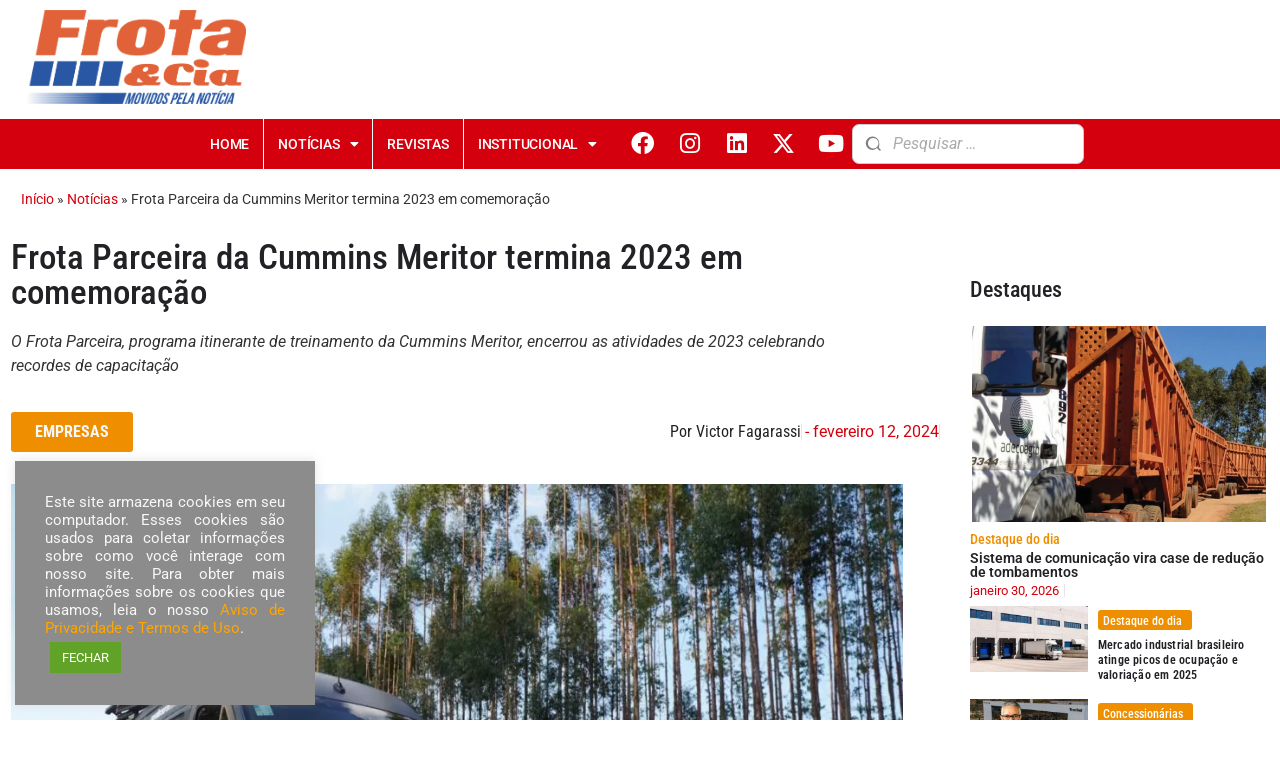

--- FILE ---
content_type: text/html; charset=UTF-8
request_url: https://frotacia.com.br/frota-parceira-da-cummins-meritor-termina-2023-em-comemoracao/
body_size: 51625
content:
<!doctype html>
<html lang="pt-BR">
<head>
	<meta charset="UTF-8">
	<meta name="viewport" content="width=device-width, initial-scale=1">
	<link rel="profile" href="https://gmpg.org/xfn/11">
	<meta name='robots' content='index, follow, max-image-preview:large, max-snippet:-1, max-video-preview:-1' />
	<style></style>
	
	<!-- This site is optimized with the Yoast SEO plugin v25.9 - https://yoast.com/wordpress/plugins/seo/ -->
	<title>Frota Parceira da Cummins Meritor termina 2023 em comemoração - Frota&amp;Cia</title>
<link crossorigin data-rocket-preload as="font" href="https://frotacia.com.br/wp-content/plugins/elementor/assets/lib/eicons/fonts/eicons.woff2?5.43.0" rel="preload">
<link crossorigin data-rocket-preload as="font" href="https://frotacia.com.br/wp-content/plugins/social-icons-widget-by-wpzoom/assets/font/Genericons.woff" rel="preload">
<link crossorigin data-rocket-preload as="font" href="https://frotacia.com.br/wp-content/plugins/social-icons-widget-by-wpzoom/assets/font/fontawesome-webfont.woff2?v=4.7.0" rel="preload">
<link crossorigin data-rocket-preload as="font" href="https://frotacia.com.br/wp-content/uploads/elementor/google-fonts/fonts/roboto-kfo5cnqeu92fr1mu53zec9_vu3r1gihoszmkbnka.woff2" rel="preload">
<link crossorigin data-rocket-preload as="font" href="https://frotacia.com.br/wp-content/uploads/elementor/google-fonts/fonts/roboto-kfo7cnqeu92fr1me7ksn66agldtyluamawcubgee.woff2" rel="preload">
<link crossorigin data-rocket-preload as="font" href="https://frotacia.com.br/wp-content/uploads/elementor/google-fonts/fonts/roboto-kfo7cnqeu92fr1me7ksn66agldtyluama3yuba.woff2" rel="preload">
<link crossorigin data-rocket-preload as="font" href="https://frotacia.com.br/wp-content/uploads/elementor/google-fonts/fonts/robotocondensed-ievl2zhzi2ecn5jzbjeets9weq8-19k7dq.woff2" rel="preload">
<link crossorigin data-rocket-preload as="font" href="https://frotacia.com.br/wp-content/plugins/elementor/assets/lib/font-awesome/webfonts/fa-solid-900.woff2" rel="preload">
<link crossorigin data-rocket-preload as="font" href="https://frotacia.com.br/wp-content/plugins/elementor/assets/lib/font-awesome/webfonts/fa-brands-400.woff2" rel="preload">
<style id="wpr-usedcss">img:is([sizes=auto i],[sizes^="auto," i]){contain-intrinsic-size:3000px 1500px}.fluid-width-video-wrapper{width:100%;position:relative;padding:0}.fluid-width-video-wrapper embed,.fluid-width-video-wrapper iframe,.fluid-width-video-wrapper object{position:absolute;top:0;left:0;width:100%;height:100%}img.emoji{display:inline!important;border:none!important;box-shadow:none!important;height:1em!important;width:1em!important;margin:0 .07em!important;vertical-align:-.1em!important;background:0 0!important;padding:0!important}:where(.wp-block-button__link){border-radius:9999px;box-shadow:none;padding:calc(.667em + 2px) calc(1.333em + 2px);text-decoration:none}:root :where(.wp-block-button .wp-block-button__link.is-style-outline),:root :where(.wp-block-button.is-style-outline>.wp-block-button__link){border:2px solid;padding:.667em 1.333em}:root :where(.wp-block-button .wp-block-button__link.is-style-outline:not(.has-text-color)),:root :where(.wp-block-button.is-style-outline>.wp-block-button__link:not(.has-text-color)){color:currentColor}:root :where(.wp-block-button .wp-block-button__link.is-style-outline:not(.has-background)),:root :where(.wp-block-button.is-style-outline>.wp-block-button__link:not(.has-background)){background-color:initial;background-image:none}:where(.wp-block-calendar table:not(.has-background) th){background:#ddd}:where(.wp-block-columns){margin-bottom:1.75em}:where(.wp-block-columns.has-background){padding:1.25em 2.375em}:where(.wp-block-post-comments input[type=submit]){border:none}:where(.wp-block-cover-image:not(.has-text-color)),:where(.wp-block-cover:not(.has-text-color)){color:#fff}:where(.wp-block-cover-image.is-light:not(.has-text-color)),:where(.wp-block-cover.is-light:not(.has-text-color)){color:#000}:root :where(.wp-block-cover h1:not(.has-text-color)),:root :where(.wp-block-cover h2:not(.has-text-color)),:root :where(.wp-block-cover h3:not(.has-text-color)),:root :where(.wp-block-cover h4:not(.has-text-color)),:root :where(.wp-block-cover h5:not(.has-text-color)),:root :where(.wp-block-cover h6:not(.has-text-color)),:root :where(.wp-block-cover p:not(.has-text-color)){color:inherit}.wp-block-embed{overflow-wrap:break-word}.wp-block-embed :where(figcaption){margin-bottom:1em;margin-top:.5em}.wp-block-embed iframe{max-width:100%}.wp-block-embed__wrapper{position:relative}:where(.wp-block-file){margin-bottom:1.5em}:where(.wp-block-file__button){border-radius:2em;display:inline-block;padding:.5em 1em}:where(.wp-block-file__button):is(a):active,:where(.wp-block-file__button):is(a):focus,:where(.wp-block-file__button):is(a):hover,:where(.wp-block-file__button):is(a):visited{box-shadow:none;color:#fff;opacity:.85;text-decoration:none}:where(.wp-block-group.wp-block-group-is-layout-constrained){position:relative}:root :where(.wp-block-image.is-style-rounded img,.wp-block-image .is-style-rounded img){border-radius:9999px}:where(.wp-block-latest-comments:not([style*=line-height] .wp-block-latest-comments__comment)){line-height:1.1}:where(.wp-block-latest-comments:not([style*=line-height] .wp-block-latest-comments__comment-excerpt p)){line-height:1.8}:root :where(.wp-block-latest-posts.is-grid){padding:0}:root :where(.wp-block-latest-posts.wp-block-latest-posts__list){padding-left:0}ul{box-sizing:border-box}:root :where(.wp-block-list.has-background){padding:1.25em 2.375em}:where(.wp-block-navigation.has-background .wp-block-navigation-item a:not(.wp-element-button)),:where(.wp-block-navigation.has-background .wp-block-navigation-submenu a:not(.wp-element-button)){padding:.5em 1em}:where(.wp-block-navigation .wp-block-navigation__submenu-container .wp-block-navigation-item a:not(.wp-element-button)),:where(.wp-block-navigation .wp-block-navigation__submenu-container .wp-block-navigation-submenu a:not(.wp-element-button)),:where(.wp-block-navigation .wp-block-navigation__submenu-container .wp-block-navigation-submenu button.wp-block-navigation-item__content),:where(.wp-block-navigation .wp-block-navigation__submenu-container .wp-block-pages-list__item button.wp-block-navigation-item__content){padding:.5em 1em}:root :where(p.has-background){padding:1.25em 2.375em}:where(p.has-text-color:not(.has-link-color)) a{color:inherit}:where(.wp-block-post-comments-form) input:not([type=submit]),:where(.wp-block-post-comments-form) textarea{border:1px solid #949494;font-family:inherit;font-size:1em}:where(.wp-block-post-comments-form) input:where(:not([type=submit]):not([type=checkbox])),:where(.wp-block-post-comments-form) textarea{padding:calc(.667em + 2px)}:where(.wp-block-post-excerpt){box-sizing:border-box;margin-bottom:var(--wp--style--block-gap);margin-top:var(--wp--style--block-gap)}:where(.wp-block-preformatted.has-background){padding:1.25em 2.375em}:where(.wp-block-search__button){border:1px solid #ccc;padding:6px 10px}:where(.wp-block-search__input){font-family:inherit;font-size:inherit;font-style:inherit;font-weight:inherit;letter-spacing:inherit;line-height:inherit;text-transform:inherit}:where(.wp-block-search__button-inside .wp-block-search__inside-wrapper){border:1px solid #949494;box-sizing:border-box;padding:4px}:where(.wp-block-search__button-inside .wp-block-search__inside-wrapper) .wp-block-search__input{border:none;border-radius:0;padding:0 4px}:where(.wp-block-search__button-inside .wp-block-search__inside-wrapper) .wp-block-search__input:focus{outline:0}:where(.wp-block-search__button-inside .wp-block-search__inside-wrapper) :where(.wp-block-search__button){padding:4px 8px}:root :where(.wp-block-separator.is-style-dots){height:auto;line-height:1;text-align:center}:root :where(.wp-block-separator.is-style-dots):before{color:currentColor;content:"···";font-family:serif;font-size:1.5em;letter-spacing:2em;padding-left:2em}:root :where(.wp-block-site-logo.is-style-rounded){border-radius:9999px}:where(.wp-block-social-links:not(.is-style-logos-only)) .wp-social-link{background-color:#f0f0f0;color:#444}:where(.wp-block-social-links:not(.is-style-logos-only)) .wp-social-link-amazon{background-color:#f90;color:#fff}:where(.wp-block-social-links:not(.is-style-logos-only)) .wp-social-link-bandcamp{background-color:#1ea0c3;color:#fff}:where(.wp-block-social-links:not(.is-style-logos-only)) .wp-social-link-behance{background-color:#0757fe;color:#fff}:where(.wp-block-social-links:not(.is-style-logos-only)) .wp-social-link-bluesky{background-color:#0a7aff;color:#fff}:where(.wp-block-social-links:not(.is-style-logos-only)) .wp-social-link-codepen{background-color:#1e1f26;color:#fff}:where(.wp-block-social-links:not(.is-style-logos-only)) .wp-social-link-deviantart{background-color:#02e49b;color:#fff}:where(.wp-block-social-links:not(.is-style-logos-only)) .wp-social-link-discord{background-color:#5865f2;color:#fff}:where(.wp-block-social-links:not(.is-style-logos-only)) .wp-social-link-dribbble{background-color:#e94c89;color:#fff}:where(.wp-block-social-links:not(.is-style-logos-only)) .wp-social-link-dropbox{background-color:#4280ff;color:#fff}:where(.wp-block-social-links:not(.is-style-logos-only)) .wp-social-link-etsy{background-color:#f45800;color:#fff}:where(.wp-block-social-links:not(.is-style-logos-only)) .wp-social-link-facebook{background-color:#0866ff;color:#fff}:where(.wp-block-social-links:not(.is-style-logos-only)) .wp-social-link-fivehundredpx{background-color:#000;color:#fff}:where(.wp-block-social-links:not(.is-style-logos-only)) .wp-social-link-flickr{background-color:#0461dd;color:#fff}:where(.wp-block-social-links:not(.is-style-logos-only)) .wp-social-link-foursquare{background-color:#e65678;color:#fff}:where(.wp-block-social-links:not(.is-style-logos-only)) .wp-social-link-github{background-color:#24292d;color:#fff}:where(.wp-block-social-links:not(.is-style-logos-only)) .wp-social-link-goodreads{background-color:#eceadd;color:#382110}:where(.wp-block-social-links:not(.is-style-logos-only)) .wp-social-link-google{background-color:#ea4434;color:#fff}:where(.wp-block-social-links:not(.is-style-logos-only)) .wp-social-link-gravatar{background-color:#1d4fc4;color:#fff}:where(.wp-block-social-links:not(.is-style-logos-only)) .wp-social-link-instagram{background-color:#f00075;color:#fff}:where(.wp-block-social-links:not(.is-style-logos-only)) .wp-social-link-lastfm{background-color:#e21b24;color:#fff}:where(.wp-block-social-links:not(.is-style-logos-only)) .wp-social-link-linkedin{background-color:#0d66c2;color:#fff}:where(.wp-block-social-links:not(.is-style-logos-only)) .wp-social-link-mastodon{background-color:#3288d4;color:#fff}:where(.wp-block-social-links:not(.is-style-logos-only)) .wp-social-link-medium{background-color:#000;color:#fff}:where(.wp-block-social-links:not(.is-style-logos-only)) .wp-social-link-meetup{background-color:#f6405f;color:#fff}:where(.wp-block-social-links:not(.is-style-logos-only)) .wp-social-link-patreon{background-color:#000;color:#fff}:where(.wp-block-social-links:not(.is-style-logos-only)) .wp-social-link-pinterest{background-color:#e60122;color:#fff}:where(.wp-block-social-links:not(.is-style-logos-only)) .wp-social-link-pocket{background-color:#ef4155;color:#fff}:where(.wp-block-social-links:not(.is-style-logos-only)) .wp-social-link-reddit{background-color:#ff4500;color:#fff}:where(.wp-block-social-links:not(.is-style-logos-only)) .wp-social-link-skype{background-color:#0478d7;color:#fff}:where(.wp-block-social-links:not(.is-style-logos-only)) .wp-social-link-snapchat{background-color:#fefc00;color:#fff;stroke:#000}:where(.wp-block-social-links:not(.is-style-logos-only)) .wp-social-link-soundcloud{background-color:#ff5600;color:#fff}:where(.wp-block-social-links:not(.is-style-logos-only)) .wp-social-link-spotify{background-color:#1bd760;color:#fff}:where(.wp-block-social-links:not(.is-style-logos-only)) .wp-social-link-telegram{background-color:#2aabee;color:#fff}:where(.wp-block-social-links:not(.is-style-logos-only)) .wp-social-link-threads{background-color:#000;color:#fff}:where(.wp-block-social-links:not(.is-style-logos-only)) .wp-social-link-tiktok{background-color:#000;color:#fff}:where(.wp-block-social-links:not(.is-style-logos-only)) .wp-social-link-tumblr{background-color:#011835;color:#fff}:where(.wp-block-social-links:not(.is-style-logos-only)) .wp-social-link-twitch{background-color:#6440a4;color:#fff}:where(.wp-block-social-links:not(.is-style-logos-only)) .wp-social-link-twitter{background-color:#1da1f2;color:#fff}:where(.wp-block-social-links:not(.is-style-logos-only)) .wp-social-link-vimeo{background-color:#1eb7ea;color:#fff}:where(.wp-block-social-links:not(.is-style-logos-only)) .wp-social-link-vk{background-color:#4680c2;color:#fff}:where(.wp-block-social-links:not(.is-style-logos-only)) .wp-social-link-wordpress{background-color:#3499cd;color:#fff}:where(.wp-block-social-links:not(.is-style-logos-only)) .wp-social-link-whatsapp{background-color:#25d366;color:#fff}:where(.wp-block-social-links:not(.is-style-logos-only)) .wp-social-link-x{background-color:#000;color:#fff}:where(.wp-block-social-links:not(.is-style-logos-only)) .wp-social-link-yelp{background-color:#d32422;color:#fff}:where(.wp-block-social-links:not(.is-style-logos-only)) .wp-social-link-youtube{background-color:red;color:#fff}:where(.wp-block-social-links.is-style-logos-only) .wp-social-link{background:0 0}:where(.wp-block-social-links.is-style-logos-only) .wp-social-link svg{height:1.25em;width:1.25em}:where(.wp-block-social-links.is-style-logos-only) .wp-social-link-amazon{color:#f90}:where(.wp-block-social-links.is-style-logos-only) .wp-social-link-bandcamp{color:#1ea0c3}:where(.wp-block-social-links.is-style-logos-only) .wp-social-link-behance{color:#0757fe}:where(.wp-block-social-links.is-style-logos-only) .wp-social-link-bluesky{color:#0a7aff}:where(.wp-block-social-links.is-style-logos-only) .wp-social-link-codepen{color:#1e1f26}:where(.wp-block-social-links.is-style-logos-only) .wp-social-link-deviantart{color:#02e49b}:where(.wp-block-social-links.is-style-logos-only) .wp-social-link-discord{color:#5865f2}:where(.wp-block-social-links.is-style-logos-only) .wp-social-link-dribbble{color:#e94c89}:where(.wp-block-social-links.is-style-logos-only) .wp-social-link-dropbox{color:#4280ff}:where(.wp-block-social-links.is-style-logos-only) .wp-social-link-etsy{color:#f45800}:where(.wp-block-social-links.is-style-logos-only) .wp-social-link-facebook{color:#0866ff}:where(.wp-block-social-links.is-style-logos-only) .wp-social-link-fivehundredpx{color:#000}:where(.wp-block-social-links.is-style-logos-only) .wp-social-link-flickr{color:#0461dd}:where(.wp-block-social-links.is-style-logos-only) .wp-social-link-foursquare{color:#e65678}:where(.wp-block-social-links.is-style-logos-only) .wp-social-link-github{color:#24292d}:where(.wp-block-social-links.is-style-logos-only) .wp-social-link-goodreads{color:#382110}:where(.wp-block-social-links.is-style-logos-only) .wp-social-link-google{color:#ea4434}:where(.wp-block-social-links.is-style-logos-only) .wp-social-link-gravatar{color:#1d4fc4}:where(.wp-block-social-links.is-style-logos-only) .wp-social-link-instagram{color:#f00075}:where(.wp-block-social-links.is-style-logos-only) .wp-social-link-lastfm{color:#e21b24}:where(.wp-block-social-links.is-style-logos-only) .wp-social-link-linkedin{color:#0d66c2}:where(.wp-block-social-links.is-style-logos-only) .wp-social-link-mastodon{color:#3288d4}:where(.wp-block-social-links.is-style-logos-only) .wp-social-link-medium{color:#000}:where(.wp-block-social-links.is-style-logos-only) .wp-social-link-meetup{color:#f6405f}:where(.wp-block-social-links.is-style-logos-only) .wp-social-link-patreon{color:#000}:where(.wp-block-social-links.is-style-logos-only) .wp-social-link-pinterest{color:#e60122}:where(.wp-block-social-links.is-style-logos-only) .wp-social-link-pocket{color:#ef4155}:where(.wp-block-social-links.is-style-logos-only) .wp-social-link-reddit{color:#ff4500}:where(.wp-block-social-links.is-style-logos-only) .wp-social-link-skype{color:#0478d7}:where(.wp-block-social-links.is-style-logos-only) .wp-social-link-snapchat{color:#fff;stroke:#000}:where(.wp-block-social-links.is-style-logos-only) .wp-social-link-soundcloud{color:#ff5600}:where(.wp-block-social-links.is-style-logos-only) .wp-social-link-spotify{color:#1bd760}:where(.wp-block-social-links.is-style-logos-only) .wp-social-link-telegram{color:#2aabee}:where(.wp-block-social-links.is-style-logos-only) .wp-social-link-threads{color:#000}:where(.wp-block-social-links.is-style-logos-only) .wp-social-link-tiktok{color:#000}:where(.wp-block-social-links.is-style-logos-only) .wp-social-link-tumblr{color:#011835}:where(.wp-block-social-links.is-style-logos-only) .wp-social-link-twitch{color:#6440a4}:where(.wp-block-social-links.is-style-logos-only) .wp-social-link-twitter{color:#1da1f2}:where(.wp-block-social-links.is-style-logos-only) .wp-social-link-vimeo{color:#1eb7ea}:where(.wp-block-social-links.is-style-logos-only) .wp-social-link-vk{color:#4680c2}:where(.wp-block-social-links.is-style-logos-only) .wp-social-link-whatsapp{color:#25d366}:where(.wp-block-social-links.is-style-logos-only) .wp-social-link-wordpress{color:#3499cd}:where(.wp-block-social-links.is-style-logos-only) .wp-social-link-x{color:#000}:where(.wp-block-social-links.is-style-logos-only) .wp-social-link-yelp{color:#d32422}:where(.wp-block-social-links.is-style-logos-only) .wp-social-link-youtube{color:red}:root :where(.wp-block-social-links .wp-social-link a){padding:.25em}:root :where(.wp-block-social-links.is-style-logos-only .wp-social-link a){padding:0}:root :where(.wp-block-social-links.is-style-pill-shape .wp-social-link a){padding-left:.6666666667em;padding-right:.6666666667em}:root :where(.wp-block-tag-cloud.is-style-outline){display:flex;flex-wrap:wrap;gap:1ch}:root :where(.wp-block-tag-cloud.is-style-outline a){border:1px solid;font-size:unset!important;margin-right:0;padding:1ch 2ch;text-decoration:none!important}:root :where(.wp-block-table-of-contents){box-sizing:border-box}:where(.wp-block-term-description){box-sizing:border-box;margin-bottom:var(--wp--style--block-gap);margin-top:var(--wp--style--block-gap)}:where(pre.wp-block-verse){font-family:inherit}:root{--wp--preset--font-size--normal:16px;--wp--preset--font-size--huge:42px}.screen-reader-text{border:0;clip-path:inset(50%);height:1px;margin:-1px;overflow:hidden;padding:0;position:absolute;width:1px;word-wrap:normal!important}.screen-reader-text:focus{background-color:#ddd;clip-path:none;color:#444;display:block;font-size:1em;height:auto;left:5px;line-height:normal;padding:15px 23px 14px;text-decoration:none;top:5px;width:auto;z-index:100000}html :where(.has-border-color){border-style:solid}html :where([style*=border-top-color]){border-top-style:solid}html :where([style*=border-right-color]){border-right-style:solid}html :where([style*=border-bottom-color]){border-bottom-style:solid}html :where([style*=border-left-color]){border-left-style:solid}html :where([style*=border-width]){border-style:solid}html :where([style*=border-top-width]){border-top-style:solid}html :where([style*=border-right-width]){border-right-style:solid}html :where([style*=border-bottom-width]){border-bottom-style:solid}html :where([style*=border-left-width]){border-left-style:solid}html :where(img[class*=wp-image-]){height:auto;max-width:100%}:where(figure){margin:0 0 1em}html :where(.is-position-sticky){--wp-admin--admin-bar--position-offset:var(--wp-admin--admin-bar--height,0px)}@media screen and (max-width:600px){html :where(.is-position-sticky){--wp-admin--admin-bar--position-offset:0px}}a:has(>.jet-engine-lightbox-icon):before{display:none}:root{--wp--preset--aspect-ratio--square:1;--wp--preset--aspect-ratio--4-3:4/3;--wp--preset--aspect-ratio--3-4:3/4;--wp--preset--aspect-ratio--3-2:3/2;--wp--preset--aspect-ratio--2-3:2/3;--wp--preset--aspect-ratio--16-9:16/9;--wp--preset--aspect-ratio--9-16:9/16;--wp--preset--color--black:#000000;--wp--preset--color--cyan-bluish-gray:#abb8c3;--wp--preset--color--white:#ffffff;--wp--preset--color--pale-pink:#f78da7;--wp--preset--color--vivid-red:#cf2e2e;--wp--preset--color--luminous-vivid-orange:#ff6900;--wp--preset--color--luminous-vivid-amber:#fcb900;--wp--preset--color--light-green-cyan:#7bdcb5;--wp--preset--color--vivid-green-cyan:#00d084;--wp--preset--color--pale-cyan-blue:#8ed1fc;--wp--preset--color--vivid-cyan-blue:#0693e3;--wp--preset--color--vivid-purple:#9b51e0;--wp--preset--gradient--vivid-cyan-blue-to-vivid-purple:linear-gradient(135deg,rgba(6, 147, 227, 1) 0%,rgb(155, 81, 224) 100%);--wp--preset--gradient--light-green-cyan-to-vivid-green-cyan:linear-gradient(135deg,rgb(122, 220, 180) 0%,rgb(0, 208, 130) 100%);--wp--preset--gradient--luminous-vivid-amber-to-luminous-vivid-orange:linear-gradient(135deg,rgba(252, 185, 0, 1) 0%,rgba(255, 105, 0, 1) 100%);--wp--preset--gradient--luminous-vivid-orange-to-vivid-red:linear-gradient(135deg,rgba(255, 105, 0, 1) 0%,rgb(207, 46, 46) 100%);--wp--preset--gradient--very-light-gray-to-cyan-bluish-gray:linear-gradient(135deg,rgb(238, 238, 238) 0%,rgb(169, 184, 195) 100%);--wp--preset--gradient--cool-to-warm-spectrum:linear-gradient(135deg,rgb(74, 234, 220) 0%,rgb(151, 120, 209) 20%,rgb(207, 42, 186) 40%,rgb(238, 44, 130) 60%,rgb(251, 105, 98) 80%,rgb(254, 248, 76) 100%);--wp--preset--gradient--blush-light-purple:linear-gradient(135deg,rgb(255, 206, 236) 0%,rgb(152, 150, 240) 100%);--wp--preset--gradient--blush-bordeaux:linear-gradient(135deg,rgb(254, 205, 165) 0%,rgb(254, 45, 45) 50%,rgb(107, 0, 62) 100%);--wp--preset--gradient--luminous-dusk:linear-gradient(135deg,rgb(255, 203, 112) 0%,rgb(199, 81, 192) 50%,rgb(65, 88, 208) 100%);--wp--preset--gradient--pale-ocean:linear-gradient(135deg,rgb(255, 245, 203) 0%,rgb(182, 227, 212) 50%,rgb(51, 167, 181) 100%);--wp--preset--gradient--electric-grass:linear-gradient(135deg,rgb(202, 248, 128) 0%,rgb(113, 206, 126) 100%);--wp--preset--gradient--midnight:linear-gradient(135deg,rgb(2, 3, 129) 0%,rgb(40, 116, 252) 100%);--wp--preset--font-size--small:13px;--wp--preset--font-size--medium:20px;--wp--preset--font-size--large:36px;--wp--preset--font-size--x-large:42px;--wp--preset--spacing--20:0.44rem;--wp--preset--spacing--30:0.67rem;--wp--preset--spacing--40:1rem;--wp--preset--spacing--50:1.5rem;--wp--preset--spacing--60:2.25rem;--wp--preset--spacing--70:3.38rem;--wp--preset--spacing--80:5.06rem;--wp--preset--shadow--natural:6px 6px 9px rgba(0, 0, 0, .2);--wp--preset--shadow--deep:12px 12px 50px rgba(0, 0, 0, .4);--wp--preset--shadow--sharp:6px 6px 0px rgba(0, 0, 0, .2);--wp--preset--shadow--outlined:6px 6px 0px -3px rgba(255, 255, 255, 1),6px 6px rgba(0, 0, 0, 1);--wp--preset--shadow--crisp:6px 6px 0px rgba(0, 0, 0, 1)}:root{--wp--style--global--content-size:800px;--wp--style--global--wide-size:1200px}:where(body){margin:0}:where(.wp-site-blocks)>*{margin-block-start:24px;margin-block-end:0}:where(.wp-site-blocks)>:first-child{margin-block-start:0}:where(.wp-site-blocks)>:last-child{margin-block-end:0}:root{--wp--style--block-gap:24px}:root :where(.is-layout-flow)>:first-child{margin-block-start:0}:root :where(.is-layout-flow)>:last-child{margin-block-end:0}:root :where(.is-layout-flow)>*{margin-block-start:24px;margin-block-end:0}:root :where(.is-layout-constrained)>:first-child{margin-block-start:0}:root :where(.is-layout-constrained)>:last-child{margin-block-end:0}:root :where(.is-layout-constrained)>*{margin-block-start:24px;margin-block-end:0}:root :where(.is-layout-flex){gap:24px}:root :where(.is-layout-grid){gap:24px}body{padding-top:0;padding-right:0;padding-bottom:0;padding-left:0}a:where(:not(.wp-element-button)){text-decoration:underline}:root :where(.wp-element-button,.wp-block-button__link){background-color:#32373c;border-width:0;color:#fff;font-family:inherit;font-size:inherit;line-height:inherit;padding:calc(.667em + 2px) calc(1.333em + 2px);text-decoration:none}:root :where(.wp-block-pullquote){font-size:1.5em;line-height:1.6}#cookie-law-info-bar{font-size:15px;margin:0 auto;padding:12px 10px;position:absolute;text-align:center;box-sizing:border-box;width:100%;z-index:9999;display:none;left:0;font-weight:300;box-shadow:0 -1px 10px 0 rgba(172,171,171,.3)}#cookie-law-info-again{font-size:10pt;margin:0;padding:5px 10px;text-align:center;z-index:9999;cursor:pointer;box-shadow:#161616 2px 2px 5px 2px}#cookie-law-info-bar span{vertical-align:middle}.cli-plugin-button,.cli-plugin-button:visited{display:inline-block;padding:9px 12px;color:#fff;text-decoration:none;position:relative;cursor:pointer;margin-left:5px;text-decoration:none}.cli-plugin-main-link{margin-left:0;font-weight:550;text-decoration:underline}.cli-plugin-button:hover{background-color:#111;color:#fff;text-decoration:none}.cli-plugin-button,.cli-plugin-button:visited,.medium.cli-plugin-button,.medium.cli-plugin-button:visited{font-size:13px;font-weight:400;line-height:1}.cli-plugin-button{margin-top:5px}.cli-bar-popup{-moz-background-clip:padding;-webkit-background-clip:padding;background-clip:padding-box;-webkit-border-radius:30px;-moz-border-radius:30px;border-radius:30px;padding:20px}.cli-plugin-main-link.cli-plugin-button{text-decoration:none}.cli-plugin-main-link.cli-plugin-button{margin-left:5px}.cli-modal-backdrop{position:fixed;top:0;right:0;bottom:0;left:0;z-index:1040;background-color:#000;display:none}.cli-modal-backdrop.cli-show{opacity:.5;display:block}.cli-modal.cli-show{display:block}.cli-modal .cli-modal-dialog{position:relative;width:auto;margin:.5rem;pointer-events:none;font-family:-apple-system,BlinkMacSystemFont,"Segoe UI",Roboto,"Helvetica Neue",Arial,sans-serif,"Apple Color Emoji","Segoe UI Emoji","Segoe UI Symbol";font-size:1rem;font-weight:400;line-height:1.5;color:#212529;text-align:left;display:-ms-flexbox;display:flex;-ms-flex-align:center;align-items:center;min-height:calc(100% - (.5rem * 2))}@media (min-width:992px){.cli-modal .cli-modal-dialog{max-width:900px}}.cli-modal-content{position:relative;display:-ms-flexbox;display:flex;-ms-flex-direction:column;flex-direction:column;width:100%;pointer-events:auto;background-color:#fff;background-clip:padding-box;border-radius:.3rem;outline:0}.cli-modal .cli-modal-close{position:absolute;right:10px;top:10px;z-index:1;padding:0;background-color:transparent!important;border:0;-webkit-appearance:none;font-size:1.5rem;font-weight:700;line-height:1;color:#000;text-shadow:0 1px 0 #fff}.cli-switch{display:inline-block;position:relative;min-height:1px;padding-left:70px;font-size:14px}.cli-switch .cli-slider{background-color:#e3e1e8;height:24px;width:50px;bottom:0;cursor:pointer;left:0;position:absolute;right:0;top:0;transition:.4s}.cli-switch .cli-slider:before{background-color:#fff;bottom:2px;content:"";height:20px;left:2px;position:absolute;transition:.4s;width:20px}.cli-switch input:checked+.cli-slider{background-color:#00acad}.cli-switch input:checked+.cli-slider:before{transform:translateX(26px)}.cli-switch .cli-slider{border-radius:34px}.cli-fade{transition:opacity .15s linear}.cli-tab-content{width:100%;padding:30px}.cli-container-fluid{padding-right:15px;padding-left:15px;margin-right:auto;margin-left:auto}.cli-row{display:-ms-flexbox;display:flex;-ms-flex-wrap:wrap;flex-wrap:wrap;margin-right:-15px;margin-left:-15px}.cli-align-items-stretch{-ms-flex-align:stretch!important;align-items:stretch!important}.cli-px-0{padding-left:0;padding-right:0}.cli-btn{cursor:pointer;font-size:14px;display:inline-block;font-weight:400;text-align:center;white-space:nowrap;vertical-align:middle;-webkit-user-select:none;-moz-user-select:none;-ms-user-select:none;user-select:none;border:1px solid transparent;padding:.5rem 1.25rem;line-height:1;border-radius:.25rem;transition:all .15s ease-in-out}.cli-btn:hover{opacity:.8}.cli-btn:focus{outline:0}.cli-modal-backdrop.cli-show{opacity:.8}.cli-modal-open{overflow:hidden}.cli-barmodal-open{overflow:hidden}.cli-modal-open .cli-modal{overflow-x:hidden;overflow-y:auto}.cli-modal.cli-fade .cli-modal-dialog{transition:-webkit-transform .3s ease-out;transition:transform .3s ease-out;transition:transform .3s ease-out,-webkit-transform .3s ease-out;-webkit-transform:translate(0,-25%);transform:translate(0,-25%)}.cli-modal.cli-show .cli-modal-dialog{-webkit-transform:translate(0,0);transform:translate(0,0)}.cli-modal-backdrop{position:fixed;top:0;right:0;bottom:0;left:0;z-index:1040;background-color:#000;-webkit-transform:scale(0);transform:scale(0);transition:opacity ease-in-out .5s}.cli-modal-backdrop.cli-fade{opacity:0}.cli-modal-backdrop.cli-show{opacity:.5;-webkit-transform:scale(1);transform:scale(1)}.cli-modal{position:fixed;top:0;right:0;bottom:0;left:0;z-index:99999;transform:scale(0);overflow:hidden;outline:0;display:none}.cli-modal a{text-decoration:none}.cli-modal .cli-modal-dialog{position:relative;width:auto;margin:.5rem;pointer-events:none;font-family:inherit;font-size:1rem;font-weight:400;line-height:1.5;color:#212529;text-align:left;display:-ms-flexbox;display:flex;-ms-flex-align:center;align-items:center;min-height:calc(100% - (.5rem * 2))}@media (min-width:576px){.cli-modal .cli-modal-dialog{max-width:500px;margin:1.75rem auto;min-height:calc(100% - (1.75rem * 2))}}.cli-modal-content{position:relative;display:-ms-flexbox;display:flex;-ms-flex-direction:column;flex-direction:column;width:100%;pointer-events:auto;background-color:#fff;background-clip:padding-box;border-radius:.2rem;box-sizing:border-box;outline:0}.cli-modal .row{margin:0 -15px}.cli-modal .cli-modal-close:focus{outline:0}.cli-switch{display:inline-block;position:relative;min-height:1px;padding-left:38px;font-size:14px}.cli-switch input[type=checkbox]{display:none}.cli-switch .cli-slider{background-color:#e3e1e8;height:20px;width:38px;bottom:0;cursor:pointer;left:0;position:absolute;right:0;top:0;transition:.4s}.cli-switch .cli-slider:before{background-color:#fff;bottom:2px;content:"";height:15px;left:3px;position:absolute;transition:.4s;width:15px}.cli-switch input:checked+.cli-slider{background-color:#61a229}.cli-switch input:checked+.cli-slider:before{transform:translateX(18px)}.cli-switch .cli-slider{border-radius:34px;font-size:0}.cli-switch .cli-slider:before{border-radius:50%}.cli-tab-content{background:#fff}.cli-tab-content{width:100%;padding:5px 30px 5px 5px;box-sizing:border-box}@media (max-width:767px){.cli-tab-content{padding:30px 10px}.elementor-widget-wrap .elementor-element.elementor-widget-mobile__width-auto{max-width:100%}}.cli-tab-content p{color:#343438;font-size:14px;margin-top:0}.cli-tab-content h4{font-size:20px;margin-bottom:1.5rem;margin-top:0;font-family:inherit;font-weight:500;line-height:1.2;color:inherit}#cookie-law-info-bar .cli-tab-content{background:0 0}#cookie-law-info-bar .cli-nav-link,#cookie-law-info-bar .cli-switch .cli-slider:after,#cookie-law-info-bar .cli-tab-container p,#cookie-law-info-bar span.cli-necessary-caption{color:inherit}#cookie-law-info-bar .cli-tab-header a:before{border-right:1px solid currentColor;border-bottom:1px solid currentColor}#cookie-law-info-bar .cli-row{margin-top:20px}#cookie-law-info-bar .cli-tab-content h4{margin-bottom:.5rem}#cookie-law-info-bar .cli-tab-container{display:none;text-align:left}.cli-tab-footer .cli-btn{background-color:#00acad;padding:10px 15px;text-decoration:none}.cli-tab-footer .wt-cli-privacy-accept-btn{background-color:#61a229;color:#fff;border-radius:0}.cli-tab-footer{width:100%;text-align:right;padding:20px 0}.cli-col-12{width:100%}.cli-tab-header{display:flex;justify-content:space-between}.cli-tab-header a:before{width:10px;height:2px;left:0;top:calc(50% - 1px)}.cli-tab-header a:after{width:2px;height:10px;left:4px;top:calc(50% - 5px);-webkit-transform:none;transform:none}.cli-tab-header a:before{width:7px;height:7px;border-right:1px solid #4a6e78;border-bottom:1px solid #4a6e78;content:" ";transform:rotate(-45deg);-webkit-transition:.2s ease-in-out;-moz-transition:.2s ease-in-out;transition:all .2s ease-in-out;margin-right:10px}.cli-tab-header a.cli-nav-link{position:relative;display:flex;align-items:center;font-size:14px;color:#000;text-transform:capitalize}.cli-tab-header.cli-tab-active .cli-nav-link:before{transform:rotate(45deg);-webkit-transition:.2s ease-in-out;-moz-transition:.2s ease-in-out;transition:all .2s ease-in-out}.cli-tab-header{border-radius:5px;padding:12px 15px;cursor:pointer;transition:background-color .2s ease-out .3s,color .2s ease-out 0s;background-color:#f2f2f2}.cli-modal .cli-modal-close{position:absolute;right:0;top:0;z-index:1;-webkit-appearance:none;width:40px;height:40px;padding:0;border-radius:50%;padding:10px;background:0 0;border:none;min-width:40px}.cli-tab-container h1,.cli-tab-container h4{font-family:inherit;font-size:16px;margin-bottom:15px;margin:10px 0}#cliSettingsPopup .cli-tab-section-container{padding-top:12px}.cli-privacy-content-text,.cli-tab-container p{font-size:14px;line-height:1.4;margin-top:0;padding:0;color:#000}.cli-tab-content{display:none}.cli-tab-section .cli-tab-content{padding:10px 20px 5px}.cli-tab-section{margin-top:5px}@media (min-width:992px){.cli-modal .cli-modal-dialog{max-width:645px}}.cli-switch .cli-slider:after{content:attr(data-cli-disable);position:absolute;right:50px;color:#000;font-size:12px;text-align:right;min-width:80px}.cli-switch input:checked+.cli-slider:after{content:attr(data-cli-enable)}.cli-privacy-overview:not(.cli-collapsed) .cli-privacy-content{max-height:60px;transition:max-height .15s ease-out;overflow:hidden}a.cli-privacy-readmore{font-size:12px;margin-top:12px;display:inline-block;padding-bottom:0;cursor:pointer;color:#000;text-decoration:underline}.cli-modal-footer{position:relative}a.cli-privacy-readmore:before{content:attr(data-readmore-text)}.cli-collapsed a.cli-privacy-readmore:before{content:attr(data-readless-text)}.cli-collapsed .cli-privacy-content{transition:max-height .25s ease-in}.cli-privacy-content p{margin-bottom:0}.cli-modal-close svg{fill:#000}span.cli-necessary-caption{color:#000;font-size:12px}#cookie-law-info-bar .cli-privacy-overview{display:none}.cli-tab-container .cli-row{max-height:500px;overflow-y:auto}.cli-modal.cli-blowup.cli-out{z-index:-1}.cli-modal.cli-blowup{z-index:999999;transform:scale(1)}.cli-modal.cli-blowup .cli-modal-dialog{animation:.5s cubic-bezier(.165,.84,.44,1) forwards blowUpModal}.cli-modal.cli-blowup.cli-out .cli-modal-dialog{animation:.5s cubic-bezier(.165,.84,.44,1) forwards blowUpModalTwo}@keyframes blowUpModal{0%{transform:scale(0)}100%{transform:scale(1)}}@keyframes blowUpModalTwo{0%{transform:scale(1);opacity:1}50%{transform:scale(.5);opacity:0}100%{transform:scale(0);opacity:0}}.cli-tab-section .cookielawinfo-row-cat-table td,.cli-tab-section .cookielawinfo-row-cat-table th{font-size:12px}.cli_settings_button{cursor:pointer}.wt-cli-sr-only{display:none;font-size:16px}a.wt-cli-element.cli_cookie_close_button{text-decoration:none;color:#333;font-size:22px;line-height:22px;cursor:pointer;position:absolute;right:10px;top:5px}.cli-bar-container{float:none;margin:0 auto;display:-webkit-box;display:-moz-box;display:-ms-flexbox;display:-webkit-flex;display:flex;justify-content:space-between;-webkit-box-align:center;-moz-box-align:center;-ms-flex-align:center;-webkit-align-items:center;align-items:center}.cli-style-v2 a{cursor:pointer}.cli-style-v2 .cli-plugin-main-link{font-weight:inherit}.cli-style-v2{font-size:11pt;line-height:18px;font-weight:400}#cookie-law-info-bar[data-cli-type=popup] .cli-bar-container,#cookie-law-info-bar[data-cli-type=widget] .cli-bar-container{display:block}.cli-style-v2 .cli-bar-message{width:70%;text-align:left}#cookie-law-info-bar[data-cli-type=popup] .cli-bar-message,#cookie-law-info-bar[data-cli-type=widget] .cli-bar-message{width:100%}#cookie-law-info-bar[data-cli-style=cli-style-v2]{padding:14px 25px}#cookie-law-info-bar[data-cli-style=cli-style-v2][data-cli-type=widget]{padding:32px 30px}#cookie-law-info-bar[data-cli-style=cli-style-v2][data-cli-type=popup]{padding:32px 45px}.cli-style-v2 .cli-plugin-main-link:not(.cli-plugin-button),.cli-style-v2 .cli_action_button:not(.cli-plugin-button),.cli-style-v2 .cli_settings_button:not(.cli-plugin-button){text-decoration:underline}.wt-cli-necessary-checkbox{display:none!important}@media (max-width:985px){.cli-style-v2 .cli-bar-message{width:100%}.cli-style-v2.cli-bar-container{justify-content:left;flex-wrap:wrap}#cookie-law-info-bar[data-cli-style=cli-style-v2],#cookie-law-info-bar[data-cli-style=cli-style-v2][data-cli-type=popup],#cookie-law-info-bar[data-cli-style=cli-style-v2][data-cli-type=widget]{padding:25px}}.wt-cli-privacy-overview-actions{padding-bottom:0}.wt-cli-cookie-description{font-size:14px;line-height:1.4;margin-top:0;padding:0;color:#000}.pjnt-content{white-space:nowrap;display:inline-block;position:relative;left:0}.wtpsw-post-slider *{outline:0!important;-webkit-box-sizing:border-box;-moz-box-sizing:border-box;box-sizing:border-box}.wtpsw-post-carousel,.wtpsw-post-slider{visibility:hidden;opacity:0;transition:opacity .5s linear}.wtpsw-post-carousel.slick-initialized,.wtpsw-post-slider.slick-initialized{visibility:visible;opacity:1}.wtpsw-post-carousel,.wtpsw-post-slider{padding-bottom:20px;clear:both}.fusion-flex-container.wtpsw-fusion-flex{flex-direction:column}.wtpsw-elementor-tab-wrap{min-width:0;min-height:0}html{line-height:1.15;-webkit-text-size-adjust:100%}*,:after,:before{box-sizing:border-box}body{background-color:#fff;color:#333;font-family:-apple-system,BlinkMacSystemFont,'Segoe UI',Roboto,'Helvetica Neue',Arial,'Noto Sans',sans-serif,'Apple Color Emoji','Segoe UI Emoji','Segoe UI Symbol','Noto Color Emoji';font-size:1rem;font-weight:400;line-height:1.5;margin:0;-webkit-font-smoothing:antialiased;-moz-osx-font-smoothing:grayscale}h1,h2,h3,h4{color:inherit;font-family:inherit;font-weight:500;line-height:1.2;margin-block-end:1rem;margin-block-start:.5rem}h1{font-size:2.5rem}h2{font-size:2rem}h3{font-size:1.75rem}h4{font-size:1.5rem}p{margin-block-end:.9rem;margin-block-start:0}a{background-color:transparent;color:#c36;text-decoration:none}a:active,a:hover{color:#336}a:not([href]):not([tabindex]),a:not([href]):not([tabindex]):focus,a:not([href]):not([tabindex]):hover{color:inherit;text-decoration:none}a:not([href]):not([tabindex]):focus{outline:0}strong{font-weight:bolder}small{font-size:80%}sub{font-size:75%;line-height:0;position:relative;vertical-align:baseline}sub{bottom:-.25em}img{border-style:none;height:auto;max-width:100%}[hidden],template{display:none}@media print{*,:after,:before{background:0 0!important;box-shadow:none!important;color:#000!important;text-shadow:none!important}a,a:visited{text-decoration:underline}a[href]:after{content:" (" attr(href) ")"}a[href^="#"]:after,a[href^="javascript:"]:after{content:""}thead{display:table-header-group}img,tr{-moz-column-break-inside:avoid;break-inside:avoid}h2,h3,p{orphans:3;widows:3}h2,h3{-moz-column-break-after:avoid;break-after:avoid}}label{display:inline-block;line-height:1;vertical-align:middle}button,input,optgroup,select,textarea{font-family:inherit;font-size:1rem;line-height:1.5;margin:0}input[type=email],input[type=number],input[type=search],input[type=text],input[type=url],select,textarea{border:1px solid #666;border-radius:3px;padding:.5rem 1rem;transition:all .3s;width:100%}input[type=email]:focus,input[type=number]:focus,input[type=search]:focus,input[type=text]:focus,input[type=url]:focus,select:focus,textarea:focus{border-color:#333}button,input{overflow:visible}button,select{text-transform:none}[type=button],[type=reset],[type=submit],button{-webkit-appearance:button;width:auto}[type=button],[type=submit],button{background-color:transparent;border:1px solid #c36;border-radius:3px;color:#c36;display:inline-block;font-size:1rem;font-weight:400;padding:.5rem 1rem;text-align:center;transition:all .3s;-webkit-user-select:none;-moz-user-select:none;user-select:none;white-space:nowrap}[type=button]:focus:not(:focus-visible),[type=submit]:focus:not(:focus-visible),button:focus:not(:focus-visible){outline:0}[type=button]:focus,[type=button]:hover,[type=submit]:focus,[type=submit]:hover,button:focus,button:hover{background-color:#c36;color:#fff;text-decoration:none}[type=button]:not(:disabled),[type=submit]:not(:disabled),button:not(:disabled){cursor:pointer}fieldset{padding:.35em .75em .625em}legend{box-sizing:border-box;color:inherit;display:table;max-width:100%;padding:0;white-space:normal}progress{vertical-align:baseline}textarea{overflow:auto;resize:vertical}[type=checkbox],[type=radio]{box-sizing:border-box;padding:0}[type=number]::-webkit-inner-spin-button,[type=number]::-webkit-outer-spin-button{height:auto}[type=search]{-webkit-appearance:textfield;outline-offset:-2px}[type=search]::-webkit-search-decoration{-webkit-appearance:none}::-webkit-file-upload-button{-webkit-appearance:button;font:inherit}select{display:block}table{background-color:transparent;border-collapse:collapse;border-spacing:0;font-size:.9em;margin-block-end:15px;width:100%}table td,table th{border:1px solid hsla(0,0%,50%,.502);line-height:1.5;padding:15px;vertical-align:top}table th{font-weight:700}table thead th{font-size:1em}table caption+thead tr:first-child td,table caption+thead tr:first-child th,table thead:first-child tr:first-child td,table thead:first-child tr:first-child th{border-block-start:1px solid hsla(0,0%,50%,.502)}table tbody>tr:nth-child(odd)>td,table tbody>tr:nth-child(odd)>th{background-color:hsla(0,0%,50%,.071)}table tbody tr:hover>td,table tbody tr:hover>th{background-color:hsla(0,0%,50%,.102)}table tbody+tbody{border-block-start:2px solid hsla(0,0%,50%,.502)}@media(max-width:767px){table table{font-size:.8em}table table td,table table th{line-height:1.3;padding:7px}table table th{font-weight:400}}li,ul{background:0 0;border:0;font-size:100%;margin-block-end:0;margin-block-start:0;outline:0;vertical-align:baseline}.comments-area a{text-decoration:underline}.pagination{display:flex;justify-content:space-between;margin:20px auto}.sticky{display:block;position:relative}.hide{display:none!important}.screen-reader-text{clip:rect(1px,1px,1px,1px);height:1px;overflow:hidden;position:absolute!important;width:1px;word-wrap:normal!important}.screen-reader-text:focus{background-color:#eee;clip:auto!important;clip-path:none;color:#333;display:block;font-size:1rem;height:auto;left:5px;line-height:normal;padding:12px 24px;text-decoration:none;top:5px;width:auto;z-index:100000}.elementor-hidden{display:none}.elementor-screen-only,.screen-reader-text,.screen-reader-text span{height:1px;margin:-1px;overflow:hidden;padding:0;position:absolute;top:-10000em;width:1px;clip:rect(0,0,0,0);border:0}.elementor *,.elementor :after,.elementor :before{box-sizing:border-box}.elementor a{box-shadow:none;text-decoration:none}.elementor img{border:none;border-radius:0;box-shadow:none;height:auto;max-width:100%}.elementor embed,.elementor iframe,.elementor object{border:none;line-height:1;margin:0;max-width:100%;width:100%}.elementor-widget-wrap .elementor-element.elementor-widget__width-auto{max-width:100%}.elementor-element{--flex-direction:initial;--flex-wrap:initial;--justify-content:initial;--align-items:initial;--align-content:initial;--gap:initial;--flex-basis:initial;--flex-grow:initial;--flex-shrink:initial;--order:initial;--align-self:initial;align-self:var(--align-self);flex-basis:var(--flex-basis);flex-grow:var(--flex-grow);flex-shrink:var(--flex-shrink);order:var(--order)}.elementor-element:where(.e-con-full,.elementor-widget){align-content:var(--align-content);align-items:var(--align-items);flex-direction:var(--flex-direction);flex-wrap:var(--flex-wrap);gap:var(--row-gap) var(--column-gap);justify-content:var(--justify-content)}.elementor-invisible{visibility:hidden}.elementor-align-left{text-align:left}.elementor-align-left .elementor-button{width:auto}:root{--page-title-display:block}.elementor-page-title{display:var(--page-title-display)}.elementor-section{position:relative}.elementor-section .elementor-container{display:flex;margin-left:auto;margin-right:auto;position:relative}@media (max-width:1024px){.elementor-section .elementor-container{flex-wrap:wrap}.elementor-grid-tablet-1 .elementor-grid{grid-template-columns:repeat(1,1fr)}}.elementor-widget-wrap{align-content:flex-start;flex-wrap:wrap;position:relative;width:100%}.elementor:not(.elementor-bc-flex-widget) .elementor-widget-wrap{display:flex}.elementor-widget-wrap>.elementor-element{width:100%}.elementor-widget-wrap.e-swiper-container{width:calc(100% - (var(--e-column-margin-left,0px) + var(--e-column-margin-right,0px)))}.elementor-widget{position:relative}.elementor-widget:not(:last-child){margin-bottom:var(--kit-widget-spacing,20px)}.elementor-widget:not(:last-child).elementor-widget__width-auto{margin-bottom:0}.elementor-column{display:flex;min-height:1px;position:relative}.elementor-column-gap-default>.elementor-column>.elementor-element-populated{padding:10px}@media (min-width:768px){.elementor-column.elementor-col-25{width:25%}.elementor-column.elementor-col-50{width:50%}.elementor-column.elementor-col-100{width:100%}}.elementor-grid{display:grid;grid-column-gap:var(--grid-column-gap);grid-row-gap:var(--grid-row-gap)}.elementor-grid .elementor-grid-item{min-width:0}.elementor-grid-0 .elementor-grid{display:inline-block;margin-bottom:calc(-1 * var(--grid-row-gap));width:100%;word-spacing:var(--grid-column-gap)}.elementor-grid-0 .elementor-grid .elementor-grid-item{display:inline-block;margin-bottom:var(--grid-row-gap);word-break:break-word}.elementor-grid-1 .elementor-grid{grid-template-columns:repeat(1,1fr)}@media (min-width:1025px){#elementor-device-mode:after{content:"desktop"}}@media (min-width:-1){#elementor-device-mode:after{content:"widescreen"}}@media (max-width:-1){#elementor-device-mode:after{content:"laptop";content:"tablet_extra"}}@media (max-width:1024px){#elementor-device-mode:after{content:"tablet"}}@media (max-width:-1){#elementor-device-mode:after{content:"mobile_extra"}}@media (max-width:767px){.elementor-column{width:100%}.elementor-grid-mobile-1 .elementor-grid{grid-template-columns:repeat(1,1fr)}#elementor-device-mode:after{content:"mobile"}}@media (prefers-reduced-motion:no-preference){html{scroll-behavior:smooth}}.e-con{--border-radius:0;--border-top-width:0px;--border-right-width:0px;--border-bottom-width:0px;--border-left-width:0px;--border-style:initial;--border-color:initial;--container-widget-width:100%;--container-widget-height:initial;--container-widget-flex-grow:0;--container-widget-align-self:initial;--content-width:min(100%,var(--container-max-width,1140px));--width:100%;--min-height:initial;--height:auto;--text-align:initial;--margin-top:0px;--margin-right:0px;--margin-bottom:0px;--margin-left:0px;--padding-top:var(--container-default-padding-top,10px);--padding-right:var(--container-default-padding-right,10px);--padding-bottom:var(--container-default-padding-bottom,10px);--padding-left:var(--container-default-padding-left,10px);--position:relative;--z-index:revert;--overflow:visible;--gap:var(--widgets-spacing,20px);--row-gap:var(--widgets-spacing-row,20px);--column-gap:var(--widgets-spacing-column,20px);--overlay-mix-blend-mode:initial;--overlay-opacity:1;--overlay-transition:0.3s;--e-con-grid-template-columns:repeat(3,1fr);--e-con-grid-template-rows:repeat(2,1fr);border-radius:var(--border-radius);height:var(--height);min-height:var(--min-height);min-width:0;overflow:var(--overflow);position:var(--position);width:var(--width);z-index:var(--z-index);--flex-wrap-mobile:wrap;margin-block-end:var(--margin-block-end);margin-block-start:var(--margin-block-start);margin-inline-end:var(--margin-inline-end);margin-inline-start:var(--margin-inline-start);padding-inline-end:var(--padding-inline-end);padding-inline-start:var(--padding-inline-start)}.e-con:where(:not(.e-div-block-base)){transition:background var(--background-transition,.3s),border var(--border-transition,.3s),box-shadow var(--border-transition,.3s),transform var(--e-con-transform-transition-duration,.4s)}.e-con{--margin-block-start:var(--margin-top);--margin-block-end:var(--margin-bottom);--margin-inline-start:var(--margin-left);--margin-inline-end:var(--margin-right);--padding-inline-start:var(--padding-left);--padding-inline-end:var(--padding-right);--padding-block-start:var(--padding-top);--padding-block-end:var(--padding-bottom);--border-block-start-width:var(--border-top-width);--border-block-end-width:var(--border-bottom-width);--border-inline-start-width:var(--border-left-width);--border-inline-end-width:var(--border-right-width)}body.rtl .e-con{--padding-inline-start:var(--padding-right);--padding-inline-end:var(--padding-left);--margin-inline-start:var(--margin-right);--margin-inline-end:var(--margin-left);--border-inline-start-width:var(--border-right-width);--border-inline-end-width:var(--border-left-width)}.e-con>.e-con-inner{padding-block-end:var(--padding-block-end);padding-block-start:var(--padding-block-start);text-align:var(--text-align)}.e-con,.e-con>.e-con-inner{display:var(--display)}.e-con>.e-con-inner{gap:var(--row-gap) var(--column-gap);height:100%;margin:0 auto;max-width:var(--content-width);padding-inline-end:0;padding-inline-start:0;width:100%}:is(.elementor-section-wrap,[data-elementor-id])>.e-con{--margin-left:auto;--margin-right:auto;max-width:min(100%,var(--width))}.e-con .elementor-widget.elementor-widget{margin-block-end:0}.e-con:before,.e-con>.elementor-motion-effects-container>.elementor-motion-effects-layer:before{border-block-end-width:var(--border-block-end-width);border-block-start-width:var(--border-block-start-width);border-color:var(--border-color);border-inline-end-width:var(--border-inline-end-width);border-inline-start-width:var(--border-inline-start-width);border-radius:var(--border-radius);border-style:var(--border-style);content:var(--background-overlay);display:block;height:max(100% + var(--border-top-width) + var(--border-bottom-width),100%);left:calc(0px - var(--border-left-width));mix-blend-mode:var(--overlay-mix-blend-mode);opacity:var(--overlay-opacity);position:absolute;top:calc(0px - var(--border-top-width));transition:var(--overlay-transition,.3s);width:max(100% + var(--border-left-width) + var(--border-right-width),100%)}.e-con:before{transition:background var(--overlay-transition,.3s),border-radius var(--border-transition,.3s),opacity var(--overlay-transition,.3s)}.e-con .elementor-widget{min-width:0}.e-con .elementor-widget.e-widget-swiper{width:100%}.e-con>.e-con-inner>.elementor-widget>.elementor-widget-container,.e-con>.elementor-widget>.elementor-widget-container{height:100%}.e-con.e-con>.e-con-inner>.elementor-widget,.elementor.elementor .e-con>.elementor-widget{max-width:100%}.e-con .elementor-widget:not(:last-child){--kit-widget-spacing:0px}.elementor-element:where(:not(.e-con)):where(:not(.e-div-block-base)) .elementor-widget-container,.elementor-element:where(:not(.e-con)):where(:not(.e-div-block-base)):not(:has(.elementor-widget-container)){transition:background .3s,border .3s,border-radius .3s,box-shadow .3s,transform var(--e-transform-transition-duration,.4s)}.elementor-heading-title{line-height:1;margin:0;padding:0}.elementor-button{background-color:#69727d;border-radius:3px;color:#fff;display:inline-block;font-size:15px;line-height:1;padding:12px 24px;fill:#fff;text-align:center;transition:all .3s}.elementor-button:focus,.elementor-button:hover,.elementor-button:visited{color:#fff}.elementor-button-content-wrapper{display:flex;flex-direction:row;gap:5px;justify-content:center}.elementor-button-text{display:inline-block}.elementor-button span{text-decoration:inherit}.elementor-icon{color:#69727d;display:inline-block;font-size:50px;line-height:1;text-align:center;transition:all .3s}.elementor-icon:hover{color:#69727d}.elementor-icon i,.elementor-icon svg{display:block;height:1em;position:relative;width:1em}.elementor-icon i:before,.elementor-icon svg:before{left:50%;position:absolute;transform:translateX(-50%)}.elementor-shape-rounded .elementor-icon{border-radius:10%}.animated{animation-duration:1.25s}.animated.reverse{animation-direction:reverse;animation-fill-mode:forwards}@media (prefers-reduced-motion:reduce){.animated{animation:none}}@media (max-width:767px){.elementor .elementor-hidden-mobile{display:none}}@media (min-width:768px) and (max-width:1024px){.elementor .elementor-hidden-tablet{display:none}}@media (min-width:1025px) and (max-width:99999px){.elementor .elementor-hidden-desktop{display:none}}.elementor-widget-image{text-align:center}.elementor-widget-image a{display:inline-block}.elementor-widget-image img{display:inline-block;vertical-align:middle}.elementor-item:after,.elementor-item:before{display:block;position:absolute;transition:.3s;transition-timing-function:cubic-bezier(.58,.3,.005,1)}.elementor-item:not(:hover):not(:focus):not(.elementor-item-active):not(.highlighted):after,.elementor-item:not(:hover):not(:focus):not(.elementor-item-active):not(.highlighted):before{opacity:0}.elementor-item.highlighted:after,.elementor-item.highlighted:before,.elementor-item:focus:after,.elementor-item:focus:before,.elementor-item:hover:after,.elementor-item:hover:before{transform:scale(1)}.e--pointer-underline .elementor-item:after,.e--pointer-underline .elementor-item:before{background-color:#3f444b;height:3px;left:0;width:100%;z-index:2}.e--pointer-underline .elementor-item:after{bottom:0;content:""}.elementor-nav-menu--main .elementor-nav-menu a{transition:.4s}.elementor-nav-menu--main .elementor-nav-menu a,.elementor-nav-menu--main .elementor-nav-menu a.highlighted,.elementor-nav-menu--main .elementor-nav-menu a:focus,.elementor-nav-menu--main .elementor-nav-menu a:hover{padding:13px 20px}.elementor-nav-menu--main .elementor-nav-menu a.current{background:#1f2124;color:#fff}.elementor-nav-menu--main .elementor-nav-menu a.disabled{background:#3f444b;color:#88909b}.elementor-nav-menu--main .elementor-nav-menu ul{border-style:solid;border-width:0;padding:0;position:absolute;width:12em}.elementor-nav-menu--main .elementor-nav-menu span.scroll-down,.elementor-nav-menu--main .elementor-nav-menu span.scroll-up{background:#fff;display:none;height:20px;overflow:hidden;position:absolute;visibility:hidden}.elementor-nav-menu--main .elementor-nav-menu span.scroll-down-arrow,.elementor-nav-menu--main .elementor-nav-menu span.scroll-up-arrow{border:8px dashed transparent;border-bottom:8px solid #33373d;height:0;left:50%;margin-inline-start:-8px;overflow:hidden;position:absolute;top:-2px;width:0}.elementor-nav-menu--main .elementor-nav-menu span.scroll-down-arrow{border-color:#33373d transparent transparent;border-style:solid dashed dashed;top:6px}.elementor-nav-menu--main .elementor-nav-menu--dropdown .sub-arrow .e-font-icon-svg,.elementor-nav-menu--main .elementor-nav-menu--dropdown .sub-arrow i{transform:rotate(-90deg)}.elementor-nav-menu--main .elementor-nav-menu--dropdown .sub-arrow .e-font-icon-svg{fill:currentColor;height:1em;width:1em}.elementor-nav-menu--layout-horizontal{display:flex}.elementor-nav-menu--layout-horizontal .elementor-nav-menu{display:flex;flex-wrap:wrap}.elementor-nav-menu--layout-horizontal .elementor-nav-menu a{flex-grow:1;white-space:nowrap}.elementor-nav-menu--layout-horizontal .elementor-nav-menu>li{display:flex}.elementor-nav-menu--layout-horizontal .elementor-nav-menu>li ul,.elementor-nav-menu--layout-horizontal .elementor-nav-menu>li>.scroll-down{top:100%!important}.elementor-nav-menu--layout-horizontal .elementor-nav-menu>li:not(:first-child)>a{margin-inline-start:var(--e-nav-menu-horizontal-menu-item-margin)}.elementor-nav-menu--layout-horizontal .elementor-nav-menu>li:not(:first-child)>.scroll-down,.elementor-nav-menu--layout-horizontal .elementor-nav-menu>li:not(:first-child)>.scroll-up,.elementor-nav-menu--layout-horizontal .elementor-nav-menu>li:not(:first-child)>ul{left:var(--e-nav-menu-horizontal-menu-item-margin)!important}.elementor-nav-menu--layout-horizontal .elementor-nav-menu>li:not(:last-child)>a{margin-inline-end:var(--e-nav-menu-horizontal-menu-item-margin)}.elementor-nav-menu--layout-horizontal .elementor-nav-menu>li:not(:last-child):after{align-self:center;border-color:var(--e-nav-menu-divider-color,#000);border-left-style:var(--e-nav-menu-divider-style,solid);border-left-width:var(--e-nav-menu-divider-width,2px);content:var(--e-nav-menu-divider-content,none);height:var(--e-nav-menu-divider-height,35%)}.elementor-nav-menu__align-right .elementor-nav-menu{justify-content:flex-end;margin-left:auto}.elementor-nav-menu__align-right .elementor-nav-menu--layout-vertical>ul>li>a{justify-content:flex-end}.elementor-nav-menu__align-left .elementor-nav-menu{justify-content:flex-start;margin-right:auto}.elementor-nav-menu__align-left .elementor-nav-menu--layout-vertical>ul>li>a{justify-content:flex-start}.elementor-nav-menu__align-start .elementor-nav-menu{justify-content:flex-start;margin-inline-end:auto}.elementor-nav-menu__align-start .elementor-nav-menu--layout-vertical>ul>li>a{justify-content:flex-start}.elementor-nav-menu__align-end .elementor-nav-menu{justify-content:flex-end;margin-inline-start:auto}.elementor-nav-menu__align-end .elementor-nav-menu--layout-vertical>ul>li>a{justify-content:flex-end}.elementor-nav-menu__align-center .elementor-nav-menu{justify-content:center;margin-inline-end:auto;margin-inline-start:auto}.elementor-nav-menu__align-center .elementor-nav-menu--layout-vertical>ul>li>a{justify-content:center}.elementor-nav-menu__align-justify .elementor-nav-menu--layout-horizontal .elementor-nav-menu{width:100%}.elementor-nav-menu__align-justify .elementor-nav-menu--layout-horizontal .elementor-nav-menu>li{flex-grow:1}.elementor-nav-menu__align-justify .elementor-nav-menu--layout-horizontal .elementor-nav-menu>li>a{justify-content:center}.elementor-widget-nav-menu:not(.elementor-nav-menu--toggle) .elementor-menu-toggle{display:none}.elementor-widget-nav-menu .elementor-widget-container,.elementor-widget-nav-menu:not(:has(.elementor-widget-container)):not([class*=elementor-hidden-]){display:flex;flex-direction:column}.elementor-nav-menu{position:relative;z-index:2}.elementor-nav-menu:after{clear:both;content:" ";display:block;font:0/0 serif;height:0;overflow:hidden;visibility:hidden}.elementor-nav-menu,.elementor-nav-menu li,.elementor-nav-menu ul{display:block;line-height:normal;list-style:none;margin:0;padding:0;-webkit-tap-highlight-color:transparent}.elementor-nav-menu ul{display:none}.elementor-nav-menu ul ul a,.elementor-nav-menu ul ul a:active,.elementor-nav-menu ul ul a:focus,.elementor-nav-menu ul ul a:hover{border-left:16px solid transparent}.elementor-nav-menu ul ul ul a,.elementor-nav-menu ul ul ul a:active,.elementor-nav-menu ul ul ul a:focus,.elementor-nav-menu ul ul ul a:hover{border-left:24px solid transparent}.elementor-nav-menu ul ul ul ul a,.elementor-nav-menu ul ul ul ul a:active,.elementor-nav-menu ul ul ul ul a:focus,.elementor-nav-menu ul ul ul ul a:hover{border-left:32px solid transparent}.elementor-nav-menu ul ul ul ul ul a,.elementor-nav-menu ul ul ul ul ul a:active,.elementor-nav-menu ul ul ul ul ul a:focus,.elementor-nav-menu ul ul ul ul ul a:hover{border-left:40px solid transparent}.elementor-nav-menu a,.elementor-nav-menu li{position:relative}.elementor-nav-menu li{border-width:0}.elementor-nav-menu a{align-items:center;display:flex}.elementor-nav-menu a,.elementor-nav-menu a:focus,.elementor-nav-menu a:hover{line-height:20px;padding:10px 20px}.elementor-nav-menu a.current{background:#1f2124;color:#fff}.elementor-nav-menu a.disabled{color:#88909b;cursor:not-allowed}.elementor-nav-menu .e-plus-icon:before{content:"+"}.elementor-nav-menu .sub-arrow{align-items:center;display:flex;line-height:1;margin-block-end:-10px;margin-block-start:-10px;padding:10px;padding-inline-end:0}.elementor-nav-menu .sub-arrow i{pointer-events:none}.elementor-nav-menu .sub-arrow .fa.fa-chevron-down,.elementor-nav-menu .sub-arrow .fas.fa-chevron-down{font-size:.7em}.elementor-nav-menu .sub-arrow .e-font-icon-svg{height:1em;width:1em}.elementor-nav-menu .sub-arrow .e-font-icon-svg.fa-svg-chevron-down{height:.7em;width:.7em}.elementor-nav-menu--dropdown .elementor-item.elementor-item-active,.elementor-nav-menu--dropdown .elementor-item.highlighted,.elementor-nav-menu--dropdown .elementor-item:focus,.elementor-nav-menu--dropdown .elementor-item:hover,.elementor-sub-item.highlighted,.elementor-sub-item:focus,.elementor-sub-item:hover{background-color:#3f444b;color:#fff}.elementor-menu-toggle{align-items:center;background-color:rgba(0,0,0,.05);border:0 solid;border-radius:3px;color:#33373d;cursor:pointer;display:flex;font-size:var(--nav-menu-icon-size,22px);justify-content:center;padding:.25em}.elementor-menu-toggle.elementor-active .elementor-menu-toggle__icon--open,.elementor-menu-toggle:not(.elementor-active) .elementor-menu-toggle__icon--close{display:none}.elementor-menu-toggle .e-font-icon-svg{fill:#33373d;height:1em;width:1em}.elementor-menu-toggle svg{height:auto;width:1em;fill:var(--nav-menu-icon-color,currentColor)}span.elementor-menu-toggle__icon--close,span.elementor-menu-toggle__icon--open{line-height:1}.elementor-nav-menu--dropdown{background-color:#fff;font-size:13px}.elementor-nav-menu--dropdown-none .elementor-menu-toggle,.elementor-nav-menu--dropdown-none .elementor-nav-menu--dropdown{display:none}.elementor-nav-menu--dropdown.elementor-nav-menu__container{margin-top:10px;overflow-x:hidden;overflow-y:auto;transform-origin:top;transition:max-height .3s,transform .3s}.elementor-nav-menu--dropdown.elementor-nav-menu__container .elementor-sub-item{font-size:.85em}.elementor-nav-menu--dropdown a{color:#33373d}.elementor-nav-menu--dropdown a.current{background:#1f2124;color:#fff}.elementor-nav-menu--dropdown a.disabled{color:#b3b3b3}ul.elementor-nav-menu--dropdown a,ul.elementor-nav-menu--dropdown a:focus,ul.elementor-nav-menu--dropdown a:hover{border-inline-start:8px solid transparent;text-shadow:none}.elementor-nav-menu__text-align-center .elementor-nav-menu--dropdown .elementor-nav-menu a{justify-content:center}.elementor-nav-menu--toggle{--menu-height:100vh}.elementor-nav-menu--toggle .elementor-menu-toggle:not(.elementor-active)+.elementor-nav-menu__container{max-height:0;overflow:hidden;transform:scaleY(0)}.elementor-nav-menu--toggle .elementor-menu-toggle.elementor-active+.elementor-nav-menu__container{animation:.3s backwards hide-scroll;max-height:var(--menu-height);transform:scaleY(1)}.elementor-nav-menu--stretch .elementor-nav-menu__container.elementor-nav-menu--dropdown{position:absolute;z-index:9997}@media (max-width:767px){.elementor-nav-menu--dropdown-mobile .elementor-nav-menu--main{display:none}}@media (min-width:768px){.elementor-nav-menu--dropdown-mobile .elementor-menu-toggle,.elementor-nav-menu--dropdown-mobile .elementor-nav-menu--dropdown{display:none}.elementor-nav-menu--dropdown-mobile nav.elementor-nav-menu--dropdown.elementor-nav-menu__container{overflow-y:hidden}}@media (max-width:1024px){.elementor-nav-menu--dropdown-tablet .elementor-nav-menu--main{display:none}}@media (min-width:1025px){.elementor-nav-menu--dropdown-tablet .elementor-menu-toggle,.elementor-nav-menu--dropdown-tablet .elementor-nav-menu--dropdown{display:none}.elementor-nav-menu--dropdown-tablet nav.elementor-nav-menu--dropdown.elementor-nav-menu__container{overflow-y:hidden}}@media (max-width:-1){.elementor-nav-menu--dropdown-mobile_extra .elementor-nav-menu--main{display:none}.elementor-nav-menu--dropdown-tablet_extra .elementor-nav-menu--main{display:none}}@media (min-width:-1){.elementor-nav-menu--dropdown-mobile_extra .elementor-menu-toggle,.elementor-nav-menu--dropdown-mobile_extra .elementor-nav-menu--dropdown{display:none}.elementor-nav-menu--dropdown-mobile_extra nav.elementor-nav-menu--dropdown.elementor-nav-menu__container{overflow-y:hidden}.elementor-nav-menu--dropdown-tablet_extra .elementor-menu-toggle,.elementor-nav-menu--dropdown-tablet_extra .elementor-nav-menu--dropdown{display:none}.elementor-nav-menu--dropdown-tablet_extra nav.elementor-nav-menu--dropdown.elementor-nav-menu__container{overflow-y:hidden}}@keyframes hide-scroll{0%,to{overflow:hidden}}.elementor-widget-social-icons.elementor-grid-0 .elementor-widget-container,.elementor-widget-social-icons.elementor-grid-0:not(:has(.elementor-widget-container)){font-size:0;line-height:1}.elementor-widget-social-icons:not(.elementor-grid-0):not(.elementor-grid-tablet-0):not(.elementor-grid-mobile-0) .elementor-grid{display:inline-grid}.elementor-widget-social-icons .elementor-grid{grid-column-gap:var(--grid-column-gap,5px);grid-row-gap:var(--grid-row-gap,5px);grid-template-columns:var(--grid-template-columns);justify-content:var(--justify-content,center);justify-items:var(--justify-content,center)}.elementor-icon.elementor-social-icon{font-size:var(--icon-size,25px);height:calc(var(--icon-size,25px) + 2 * var(--icon-padding,.5em));line-height:var(--icon-size,25px);width:calc(var(--icon-size,25px) + 2 * var(--icon-padding,.5em))}.elementor-social-icon{--e-social-icon-icon-color:#fff;align-items:center;background-color:#69727d;cursor:pointer;display:inline-flex;justify-content:center;text-align:center}.elementor-social-icon i{color:var(--e-social-icon-icon-color)}.elementor-social-icon svg{fill:var(--e-social-icon-icon-color)}.elementor-social-icon:last-child{margin:0}.elementor-social-icon:hover{color:#fff;opacity:.9}.elementor-social-icon-facebook{background-color:#3b5998}.elementor-social-icon-instagram{background-color:#262626}.elementor-social-icon-linkedin{background-color:#0077b5}.elementor-social-icon-x-twitter{background-color:#000}.elementor-social-icon-youtube{background-color:#cd201f}:root{--swiper-theme-color:#007aff}.swiper{margin-left:auto;margin-right:auto;position:relative;overflow:hidden;list-style:none;padding:0;z-index:1}.swiper-vertical>.swiper-wrapper{flex-direction:column}.swiper-wrapper{position:relative;width:100%;height:100%;z-index:1;display:flex;transition-property:transform;box-sizing:content-box}.swiper-android .swiper-slide,.swiper-wrapper{transform:translate3d(0,0,0)}.swiper-pointer-events{touch-action:pan-y}.swiper-pointer-events.swiper-vertical{touch-action:pan-x}.swiper-slide{flex-shrink:0;width:100%;height:100%;position:relative;transition-property:transform}.swiper-slide-invisible-blank{visibility:hidden}.swiper-autoheight,.swiper-autoheight .swiper-slide{height:auto}.swiper-autoheight .swiper-wrapper{align-items:flex-start;transition-property:transform,height}.swiper-backface-hidden .swiper-slide{transform:translateZ(0);-webkit-backface-visibility:hidden;backface-visibility:hidden}.swiper-3d,.swiper-3d.swiper-css-mode .swiper-wrapper{perspective:1200px}.swiper-3d .swiper-cube-shadow,.swiper-3d .swiper-slide,.swiper-3d .swiper-slide-shadow,.swiper-3d .swiper-slide-shadow-bottom,.swiper-3d .swiper-slide-shadow-left,.swiper-3d .swiper-slide-shadow-right,.swiper-3d .swiper-slide-shadow-top,.swiper-3d .swiper-wrapper{transform-style:preserve-3d}.swiper-3d .swiper-slide-shadow,.swiper-3d .swiper-slide-shadow-bottom,.swiper-3d .swiper-slide-shadow-left,.swiper-3d .swiper-slide-shadow-right,.swiper-3d .swiper-slide-shadow-top{position:absolute;left:0;top:0;width:100%;height:100%;pointer-events:none;z-index:10}.swiper-3d .swiper-slide-shadow{background:rgba(0,0,0,.15)}.swiper-3d .swiper-slide-shadow-left{background-image:linear-gradient(to left,rgba(0,0,0,.5),rgba(0,0,0,0))}.swiper-3d .swiper-slide-shadow-right{background-image:linear-gradient(to right,rgba(0,0,0,.5),rgba(0,0,0,0))}.swiper-3d .swiper-slide-shadow-top{background-image:linear-gradient(to top,rgba(0,0,0,.5),rgba(0,0,0,0))}.swiper-3d .swiper-slide-shadow-bottom{background-image:linear-gradient(to bottom,rgba(0,0,0,.5),rgba(0,0,0,0))}.swiper-css-mode>.swiper-wrapper{overflow:auto;scrollbar-width:none;-ms-overflow-style:none}.swiper-css-mode>.swiper-wrapper::-webkit-scrollbar{display:none}.swiper-css-mode>.swiper-wrapper>.swiper-slide{scroll-snap-align:start start}.swiper-horizontal.swiper-css-mode>.swiper-wrapper{scroll-snap-type:x mandatory}.swiper-vertical.swiper-css-mode>.swiper-wrapper{scroll-snap-type:y mandatory}.swiper-centered>.swiper-wrapper::before{content:'';flex-shrink:0;order:9999}.swiper-centered.swiper-horizontal>.swiper-wrapper>.swiper-slide:first-child{margin-inline-start:var(--swiper-centered-offset-before)}.swiper-centered.swiper-horizontal>.swiper-wrapper::before{height:100%;min-height:1px;width:var(--swiper-centered-offset-after)}.swiper-centered.swiper-vertical>.swiper-wrapper>.swiper-slide:first-child{margin-block-start:var(--swiper-centered-offset-before)}.swiper-centered.swiper-vertical>.swiper-wrapper::before{width:100%;min-width:1px;height:var(--swiper-centered-offset-after)}.swiper-centered>.swiper-wrapper>.swiper-slide{scroll-snap-align:center center}.swiper-virtual .swiper-slide{-webkit-backface-visibility:hidden;transform:translateZ(0)}.swiper-virtual.swiper-css-mode .swiper-wrapper::after{content:'';position:absolute;left:0;top:0;pointer-events:none}.swiper-virtual.swiper-css-mode.swiper-horizontal .swiper-wrapper::after{height:1px;width:var(--swiper-virtual-size)}.swiper-virtual.swiper-css-mode.swiper-vertical .swiper-wrapper::after{width:1px;height:var(--swiper-virtual-size)}:root{--swiper-navigation-size:44px}.swiper-button-next,.swiper-button-prev{position:absolute;top:50%;width:calc(var(--swiper-navigation-size)/ 44 * 27);height:var(--swiper-navigation-size);margin-top:calc(0px - (var(--swiper-navigation-size)/ 2));z-index:10;cursor:pointer;display:flex;align-items:center;justify-content:center;color:var(--swiper-navigation-color,var(--swiper-theme-color))}.swiper-button-next.swiper-button-disabled,.swiper-button-prev.swiper-button-disabled{opacity:.35;cursor:auto;pointer-events:none}.swiper-button-next.swiper-button-hidden,.swiper-button-prev.swiper-button-hidden{opacity:0;cursor:auto;pointer-events:none}.swiper-navigation-disabled .swiper-button-next,.swiper-navigation-disabled .swiper-button-prev{display:none!important}.swiper-button-next:after,.swiper-button-prev:after{font-family:swiper-icons;font-size:var(--swiper-navigation-size);text-transform:none!important;letter-spacing:0;font-variant:initial;line-height:1}.swiper-button-prev,.swiper-rtl .swiper-button-next{left:10px;right:auto}.swiper-button-prev:after,.swiper-rtl .swiper-button-next:after{content:'prev'}.swiper-button-next,.swiper-rtl .swiper-button-prev{right:10px;left:auto}.swiper-button-next:after,.swiper-rtl .swiper-button-prev:after{content:'next'}.swiper-button-lock{display:none}.swiper-pagination{position:absolute;text-align:center;transition:.3s opacity;transform:translate3d(0,0,0);z-index:10}.swiper-pagination.swiper-pagination-hidden{opacity:0}.swiper-pagination-disabled>.swiper-pagination,.swiper-pagination.swiper-pagination-disabled{display:none!important}.swiper-horizontal>.swiper-pagination-bullets,.swiper-pagination-bullets.swiper-pagination-horizontal,.swiper-pagination-custom,.swiper-pagination-fraction{bottom:10px;left:0;width:100%}.swiper-pagination-bullets-dynamic{overflow:hidden;font-size:0}.swiper-pagination-bullets-dynamic .swiper-pagination-bullet{transform:scale(.33);position:relative}.swiper-pagination-bullets-dynamic .swiper-pagination-bullet-active{transform:scale(1)}.swiper-pagination-bullets-dynamic .swiper-pagination-bullet-active-main{transform:scale(1)}.swiper-pagination-bullets-dynamic .swiper-pagination-bullet-active-prev{transform:scale(.66)}.swiper-pagination-bullets-dynamic .swiper-pagination-bullet-active-prev-prev{transform:scale(.33)}.swiper-pagination-bullets-dynamic .swiper-pagination-bullet-active-next{transform:scale(.66)}.swiper-pagination-bullets-dynamic .swiper-pagination-bullet-active-next-next{transform:scale(.33)}.swiper-pagination-bullet{width:var(--swiper-pagination-bullet-width,var(--swiper-pagination-bullet-size,8px));height:var(--swiper-pagination-bullet-height,var(--swiper-pagination-bullet-size,8px));display:inline-block;border-radius:50%;background:var(--swiper-pagination-bullet-inactive-color,#000);opacity:var(--swiper-pagination-bullet-inactive-opacity, .2)}button.swiper-pagination-bullet{border:none;margin:0;padding:0;box-shadow:none;-webkit-appearance:none;appearance:none}.swiper-pagination-clickable .swiper-pagination-bullet{cursor:pointer}.swiper-pagination-bullet:only-child{display:none!important}.swiper-pagination-bullet-active{opacity:var(--swiper-pagination-bullet-opacity, 1);background:var(--swiper-pagination-color,var(--swiper-theme-color))}.swiper-pagination-vertical.swiper-pagination-bullets,.swiper-vertical>.swiper-pagination-bullets{right:10px;top:50%;transform:translate3d(0,-50%,0)}.swiper-pagination-vertical.swiper-pagination-bullets .swiper-pagination-bullet,.swiper-vertical>.swiper-pagination-bullets .swiper-pagination-bullet{margin:var(--swiper-pagination-bullet-vertical-gap,6px) 0;display:block}.swiper-pagination-vertical.swiper-pagination-bullets.swiper-pagination-bullets-dynamic,.swiper-vertical>.swiper-pagination-bullets.swiper-pagination-bullets-dynamic{top:50%;transform:translateY(-50%);width:8px}.swiper-pagination-vertical.swiper-pagination-bullets.swiper-pagination-bullets-dynamic .swiper-pagination-bullet,.swiper-vertical>.swiper-pagination-bullets.swiper-pagination-bullets-dynamic .swiper-pagination-bullet{display:inline-block;transition:.2s transform,.2s top}.swiper-horizontal>.swiper-pagination-bullets .swiper-pagination-bullet,.swiper-pagination-horizontal.swiper-pagination-bullets .swiper-pagination-bullet{margin:0 var(--swiper-pagination-bullet-horizontal-gap,4px)}.swiper-horizontal>.swiper-pagination-bullets.swiper-pagination-bullets-dynamic,.swiper-pagination-horizontal.swiper-pagination-bullets.swiper-pagination-bullets-dynamic{left:50%;transform:translateX(-50%);white-space:nowrap}.swiper-horizontal>.swiper-pagination-bullets.swiper-pagination-bullets-dynamic .swiper-pagination-bullet,.swiper-pagination-horizontal.swiper-pagination-bullets.swiper-pagination-bullets-dynamic .swiper-pagination-bullet{transition:.2s transform,.2s left}.swiper-horizontal.swiper-rtl>.swiper-pagination-bullets-dynamic .swiper-pagination-bullet{transition:.2s transform,.2s right}.swiper-pagination-progressbar{background:rgba(0,0,0,.25);position:absolute}.swiper-pagination-progressbar .swiper-pagination-progressbar-fill{background:var(--swiper-pagination-color,var(--swiper-theme-color));position:absolute;left:0;top:0;width:100%;height:100%;transform:scale(0);transform-origin:left top}.swiper-rtl .swiper-pagination-progressbar .swiper-pagination-progressbar-fill{transform-origin:right top}.swiper-horizontal>.swiper-pagination-progressbar,.swiper-pagination-progressbar.swiper-pagination-horizontal,.swiper-pagination-progressbar.swiper-pagination-vertical.swiper-pagination-progressbar-opposite,.swiper-vertical>.swiper-pagination-progressbar.swiper-pagination-progressbar-opposite{width:100%;height:4px;left:0;top:0}.swiper-horizontal>.swiper-pagination-progressbar.swiper-pagination-progressbar-opposite,.swiper-pagination-progressbar.swiper-pagination-horizontal.swiper-pagination-progressbar-opposite,.swiper-pagination-progressbar.swiper-pagination-vertical,.swiper-vertical>.swiper-pagination-progressbar{width:4px;height:100%;left:0;top:0}.swiper-pagination-lock{display:none}.swiper-scrollbar{border-radius:10px;position:relative;-ms-touch-action:none;background:rgba(0,0,0,.1)}.swiper-scrollbar-disabled>.swiper-scrollbar,.swiper-scrollbar.swiper-scrollbar-disabled{display:none!important}.swiper-horizontal>.swiper-scrollbar,.swiper-scrollbar.swiper-scrollbar-horizontal{position:absolute;left:1%;bottom:3px;z-index:50;height:5px;width:98%}.swiper-scrollbar.swiper-scrollbar-vertical,.swiper-vertical>.swiper-scrollbar{position:absolute;right:3px;top:1%;z-index:50;width:5px;height:98%}.swiper-scrollbar-drag{height:100%;width:100%;position:relative;background:rgba(0,0,0,.5);border-radius:10px;left:0;top:0}.swiper-scrollbar-cursor-drag{cursor:move}.swiper-scrollbar-lock{display:none}.swiper-zoom-container{width:100%;height:100%;display:flex;justify-content:center;align-items:center;text-align:center}.swiper-zoom-container>canvas,.swiper-zoom-container>img,.swiper-zoom-container>svg{max-width:100%;max-height:100%;object-fit:contain}.swiper-slide-zoomed{cursor:move}.swiper-lazy-preloader{width:42px;height:42px;position:absolute;left:50%;top:50%;margin-left:-21px;margin-top:-21px;z-index:10;transform-origin:50%;box-sizing:border-box;border:4px solid var(--swiper-preloader-color,var(--swiper-theme-color));border-radius:50%;border-top-color:transparent}.swiper-watch-progress .swiper-slide-visible .swiper-lazy-preloader,.swiper:not(.swiper-watch-progress) .swiper-lazy-preloader{animation:1s linear infinite swiper-preloader-spin}.swiper-lazy-preloader-white{--swiper-preloader-color:#fff}.swiper-lazy-preloader-black{--swiper-preloader-color:#000}@keyframes swiper-preloader-spin{0%{transform:rotate(0)}100%{transform:rotate(360deg)}}.swiper .swiper-notification{position:absolute;left:0;top:0;pointer-events:none;opacity:0;z-index:-1000}.swiper-free-mode>.swiper-wrapper{transition-timing-function:ease-out;margin:0 auto}.swiper-grid>.swiper-wrapper{flex-wrap:wrap}.swiper-grid-column>.swiper-wrapper{flex-wrap:wrap;flex-direction:column}.swiper-fade.swiper-free-mode .swiper-slide{transition-timing-function:ease-out}.swiper-fade .swiper-slide{pointer-events:none;transition-property:opacity}.swiper-fade .swiper-slide .swiper-slide{pointer-events:none}.swiper-fade .swiper-slide-active,.swiper-fade .swiper-slide-active .swiper-slide-active{pointer-events:auto}.swiper-cube{overflow:visible}.swiper-cube .swiper-slide{pointer-events:none;-webkit-backface-visibility:hidden;backface-visibility:hidden;z-index:1;visibility:hidden;transform-origin:0 0;width:100%;height:100%}.swiper-cube .swiper-slide .swiper-slide{pointer-events:none}.swiper-cube.swiper-rtl .swiper-slide{transform-origin:100% 0}.swiper-cube .swiper-slide-active,.swiper-cube .swiper-slide-active .swiper-slide-active{pointer-events:auto}.swiper-cube .swiper-slide-active,.swiper-cube .swiper-slide-next,.swiper-cube .swiper-slide-next+.swiper-slide,.swiper-cube .swiper-slide-prev{pointer-events:auto;visibility:visible}.swiper-cube .swiper-slide-shadow-bottom,.swiper-cube .swiper-slide-shadow-left,.swiper-cube .swiper-slide-shadow-right,.swiper-cube .swiper-slide-shadow-top{z-index:0;-webkit-backface-visibility:hidden;backface-visibility:hidden}.swiper-cube .swiper-cube-shadow{position:absolute;left:0;bottom:0;width:100%;height:100%;opacity:.6;z-index:0}.swiper-cube .swiper-cube-shadow:before{content:'';background:#000;position:absolute;left:0;top:0;bottom:0;right:0;filter:blur(50px)}.swiper-flip{overflow:visible}.swiper-flip .swiper-slide{pointer-events:none;-webkit-backface-visibility:hidden;backface-visibility:hidden;z-index:1}.swiper-flip .swiper-slide .swiper-slide{pointer-events:none}.swiper-flip .swiper-slide-active,.swiper-flip .swiper-slide-active .swiper-slide-active{pointer-events:auto}.swiper-flip .swiper-slide-shadow-bottom,.swiper-flip .swiper-slide-shadow-left,.swiper-flip .swiper-slide-shadow-right,.swiper-flip .swiper-slide-shadow-top{z-index:0;-webkit-backface-visibility:hidden;backface-visibility:hidden}.swiper-creative .swiper-slide{-webkit-backface-visibility:hidden;backface-visibility:hidden;overflow:hidden;transition-property:transform,opacity,height}.swiper-cards{overflow:visible}.swiper-cards .swiper-slide{transform-origin:center bottom;-webkit-backface-visibility:hidden;backface-visibility:hidden;overflow:hidden}.elementor-element,.elementor-lightbox{--swiper-theme-color:#000;--swiper-navigation-size:44px;--swiper-pagination-bullet-size:6px;--swiper-pagination-bullet-horizontal-gap:6px}.elementor-element .swiper .swiper-slide figure,.elementor-lightbox .swiper .swiper-slide figure{line-height:0}.elementor-element .swiper .elementor-lightbox-content-source,.elementor-lightbox .swiper .elementor-lightbox-content-source{display:none}.elementor-element .swiper .elementor-swiper-button,.elementor-element .swiper~.elementor-swiper-button,.elementor-lightbox .swiper .elementor-swiper-button,.elementor-lightbox .swiper~.elementor-swiper-button{color:hsla(0,0%,93%,.9);cursor:pointer;display:inline-flex;font-size:25px;position:absolute;top:50%;transform:translateY(-50%);z-index:1}.elementor-element .swiper .elementor-swiper-button svg,.elementor-element .swiper~.elementor-swiper-button svg,.elementor-lightbox .swiper .elementor-swiper-button svg,.elementor-lightbox .swiper~.elementor-swiper-button svg{fill:hsla(0,0%,93%,.9);height:1em;width:1em}.elementor-element .swiper .elementor-swiper-button-prev,.elementor-element .swiper~.elementor-swiper-button-prev,.elementor-lightbox .swiper .elementor-swiper-button-prev,.elementor-lightbox .swiper~.elementor-swiper-button-prev{left:10px}.elementor-element .swiper .elementor-swiper-button-next,.elementor-element .swiper~.elementor-swiper-button-next,.elementor-lightbox .swiper .elementor-swiper-button-next,.elementor-lightbox .swiper~.elementor-swiper-button-next{right:10px}.elementor-element .swiper .elementor-swiper-button.swiper-button-disabled,.elementor-element .swiper~.elementor-swiper-button.swiper-button-disabled,.elementor-lightbox .swiper .elementor-swiper-button.swiper-button-disabled,.elementor-lightbox .swiper~.elementor-swiper-button.swiper-button-disabled{opacity:.3}.elementor-element .swiper .swiper-image-stretch .swiper-slide .swiper-slide-image,.elementor-lightbox .swiper .swiper-image-stretch .swiper-slide .swiper-slide-image{width:100%}.elementor-element .swiper .swiper-horizontal>.swiper-pagination-bullets,.elementor-element .swiper .swiper-pagination-bullets.swiper-pagination-horizontal,.elementor-element .swiper .swiper-pagination-custom,.elementor-element .swiper .swiper-pagination-fraction,.elementor-element .swiper~.swiper-pagination-bullets.swiper-pagination-horizontal,.elementor-element .swiper~.swiper-pagination-custom,.elementor-element .swiper~.swiper-pagination-fraction,.elementor-lightbox .swiper .swiper-horizontal>.swiper-pagination-bullets,.elementor-lightbox .swiper .swiper-pagination-bullets.swiper-pagination-horizontal,.elementor-lightbox .swiper .swiper-pagination-custom,.elementor-lightbox .swiper .swiper-pagination-fraction,.elementor-lightbox .swiper~.swiper-pagination-bullets.swiper-pagination-horizontal,.elementor-lightbox .swiper~.swiper-pagination-custom,.elementor-lightbox .swiper~.swiper-pagination-fraction{bottom:5px}.elementor-element .swiper.swiper-cube .elementor-swiper-button,.elementor-element .swiper.swiper-cube~.elementor-swiper-button,.elementor-lightbox .swiper.swiper-cube .elementor-swiper-button,.elementor-lightbox .swiper.swiper-cube~.elementor-swiper-button{transform:translate3d(0,-50%,1px)}.elementor-element :where(.swiper-horizontal)~.swiper-pagination-bullets,.elementor-lightbox :where(.swiper-horizontal)~.swiper-pagination-bullets{bottom:5px;left:0;width:100%}.elementor-element :where(.swiper-horizontal)~.swiper-pagination-bullets .swiper-pagination-bullet,.elementor-lightbox :where(.swiper-horizontal)~.swiper-pagination-bullets .swiper-pagination-bullet{margin:0 var(--swiper-pagination-bullet-horizontal-gap,4px)}.elementor-element :where(.swiper-horizontal)~.swiper-pagination-progressbar,.elementor-lightbox :where(.swiper-horizontal)~.swiper-pagination-progressbar{height:4px;left:0;top:0;width:100%}.elementor-lightbox.elementor-pagination-position-outside .swiper{padding-bottom:30px}.elementor-lightbox.elementor-pagination-position-outside .swiper .elementor-swiper-button,.elementor-lightbox.elementor-pagination-position-outside .swiper~.elementor-swiper-button{top:calc(50% - 30px / 2)}.elementor-lightbox .elementor-swiper{position:relative}.elementor-lightbox .elementor-main-swiper{position:static}.elementor-lightbox.elementor-arrows-position-outside .swiper{width:calc(100% - 60px)}.elementor-lightbox.elementor-arrows-position-outside .swiper .elementor-swiper-button-prev,.elementor-lightbox.elementor-arrows-position-outside .swiper~.elementor-swiper-button-prev{left:0}.elementor-lightbox.elementor-arrows-position-outside .swiper .elementor-swiper-button-next,.elementor-lightbox.elementor-arrows-position-outside .swiper~.elementor-swiper-button-next{right:0}.elementor-widget-heading .elementor-heading-title[class*=elementor-size-]>a{color:inherit;font-size:inherit;line-height:inherit}.elementor-widget-breadcrumbs{font-size:.85em}.elementor-widget-breadcrumbs p{margin-bottom:0}.elementor-post-navigation-borders-yes .elementor-post-navigation.elementor-grid{border:1px solid;border-left:none;border-right:none;color:#d5d8dc;padding-bottom:10px;padding-top:10px}.elementor-post-navigation-borders-yes .elementor-post-navigation__separator{background-color:#d5d8dc;height:100%;margin:0 auto;width:1px}.elementor-post-navigation{display:flex;overflow:hidden}.elementor-post-navigation .post-navigation__arrow-wrapper{color:#d5d8dc;display:flex;fill:#d5d8dc}.elementor-post-navigation .post-navigation__arrow-wrapper.post-navigation__arrow-next,.elementor-post-navigation .post-navigation__arrow-wrapper.post-navigation__arrow-prev{font-size:30px}.elementor-post-navigation .post-navigation__arrow-wrapper i{transform:translateY(-5%)}.elementor-post-navigation .post-navigation__arrow-wrapper svg{height:auto;width:1em}.elementor-post-navigation .post-navigation__arrow-wrapper .e-font-icon-svg{height:1em}.elementor-post-navigation .elementor-post-navigation__link__next,.elementor-post-navigation .elementor-post-navigation__link__prev{overflow:hidden}.elementor-post-navigation .elementor-post-navigation__link a{align-items:center;display:flex;gap:15px;max-width:100%}.elementor-post-navigation .post-navigation__next--label,.elementor-post-navigation .post-navigation__prev--label{font-size:.8em;text-transform:uppercase}.elementor-post-navigation .post-navigation__next--title,.elementor-post-navigation .post-navigation__prev--title{font-size:.7em}.elementor-post-navigation .post-navigation__next--label,.elementor-post-navigation .post-navigation__next--title,.elementor-post-navigation .post-navigation__prev--label,.elementor-post-navigation .post-navigation__prev--title{overflow:hidden;text-overflow:ellipsis}.elementor-post-navigation span.elementor-post-navigation__link__next{text-align:end}.elementor-post-navigation span.elementor-post-navigation__link__next,.elementor-post-navigation span.elementor-post-navigation__link__prev{display:flex;flex-direction:column}.elementor-post-navigation .elementor-grid{justify-content:space-between}.elementor-post-navigation .elementor-post-navigation__link{overflow:hidden;text-overflow:ellipsis;white-space:nowrap;width:calc(50% - .5px)}.elementor-post-navigation .elementor-post-navigation__separator-wrapper{text-align:center}.elementor-post-navigation .elementor-post-navigation__next{text-align:end}.elementor-post-navigation .elementor-post-navigation__next a{justify-content:flex-end}.e-loop-item *{word-break:break-word}[class*=elementor-widget-loop] .elementor-page-title{display:initial}.elementor-widget-loop-grid{scroll-margin-top:var(--auto-scroll-offset,initial)}.elementor-widget-loop-grid .elementor-grid{grid-column-gap:var(--grid-column-gap,30px);grid-row-gap:var(--grid-row-gap,30px)}.elementor-widget-loop-grid.e-loading-overlay{animation:1s infinite alternate loadingOpacityAnimation}.elementor-widget-loop-grid:not(:has(>.elementor-widget-container))>.elementor-button-wrapper,.elementor-widget-loop-grid>.elementor-widget-container>.elementor-button-wrapper{margin-top:var(--load-more—spacing,30px)}.elementor-widget-loop-grid:not(:has(>.elementor-widget-container))>.elementor-button-wrapper .elementor-button,.elementor-widget-loop-grid>.elementor-widget-container>.elementor-button-wrapper .elementor-button{cursor:pointer;position:relative}.elementor-loop-container:not(.elementor-posts-masonry){align-items:stretch}@keyframes loadingOpacityAnimation{0%,to{opacity:1}50%{opacity:.6}}@font-face{font-display:swap;font-family:eicons;src:url(https://frotacia.com.br/wp-content/plugins/elementor/assets/lib/eicons/fonts/eicons.eot?5.43.0);src:url(https://frotacia.com.br/wp-content/plugins/elementor/assets/lib/eicons/fonts/eicons.eot?5.43.0#iefix) format("embedded-opentype"),url(https://frotacia.com.br/wp-content/plugins/elementor/assets/lib/eicons/fonts/eicons.woff2?5.43.0) format("woff2"),url(https://frotacia.com.br/wp-content/plugins/elementor/assets/lib/eicons/fonts/eicons.woff?5.43.0) format("woff"),url(https://frotacia.com.br/wp-content/plugins/elementor/assets/lib/eicons/fonts/eicons.ttf?5.43.0) format("truetype"),url(https://frotacia.com.br/wp-content/plugins/elementor/assets/lib/eicons/fonts/eicons.svg?5.43.0#eicon) format("svg");font-weight:400;font-style:normal}[class*=" eicon-"],[class^=eicon]{display:inline-block;font-family:eicons;font-size:inherit;font-weight:400;font-style:normal;font-variant:normal;line-height:1;text-rendering:auto;-webkit-font-smoothing:antialiased;-moz-osx-font-smoothing:grayscale}.eicon-menu-bar:before{content:"\e816"}.eicon-chevron-right:before{content:"\e87d"}.eicon-chevron-left:before{content:"\e87e"}.eicon-close:before{content:"\e87f"}.eicon-chevron-double-left:before{content:"\e90f"}.eicon-chevron-double-right:before{content:"\e910"}.elementor-kit-44356{--e-global-color-primary:#6EC1E4;--e-global-color-secondary:#54595F;--e-global-color-text:#7A7A7A;--e-global-color-accent:#61CE70;--e-global-color-79e184f:#D4000E;--e-global-color-c2a38a0:#212126;--e-global-color-6b6181a:#838384;--e-global-color-e17e7e9:#141417;--e-global-color-37b7477:#F5F8F9;--e-global-color-d388c60:#0074A5;--e-global-color-8adbd4d:#EF8F00;--e-global-typography-primary-font-family:"Roboto";--e-global-typography-primary-font-weight:600;--e-global-typography-secondary-font-family:"Roboto Slab";--e-global-typography-secondary-font-weight:400;--e-global-typography-text-font-family:"Roboto";--e-global-typography-text-font-weight:400;--e-global-typography-accent-font-family:"Roboto";--e-global-typography-accent-font-weight:500}.elementor-kit-44356 a{color:var(--e-global-color-79e184f)}.elementor-kit-44356 a:hover{color:var(--e-global-color-8adbd4d)}.elementor-kit-44356 h2{color:var(--e-global-color-c2a38a0)}.elementor-section.elementor-section-boxed>.elementor-container{max-width:1140px}.e-con{--container-max-width:1140px}.elementor-widget:not(:last-child){margin-block-end:20px}.elementor-element{--widgets-spacing:20px 20px;--widgets-spacing-row:20px;--widgets-spacing-column:20px}@media(max-width:1024px){.elementor-section.elementor-section-boxed>.elementor-container{max-width:1024px}.e-con{--container-max-width:1024px}.elementor-78688 .elementor-element.elementor-element-5f45760{--grid-columns:1}}@media(max-width:767px){.elementor-section.elementor-section-boxed>.elementor-container{max-width:767px}.e-con{--container-max-width:767px}}.elementor-81836 .elementor-element.elementor-element-409fbcb7>.elementor-container{max-width:1248px}.elementor-81836 .elementor-element.elementor-element-5433d9c8{text-align:left}.elementor-81836 .elementor-element.elementor-element-5433d9c8 img{width:220px}.elementor-bc-flex-widget .elementor-81836 .elementor-element.elementor-element-5aee724a.elementor-column .elementor-widget-wrap{align-items:center}.elementor-81836 .elementor-element.elementor-element-5aee724a.elementor-column.elementor-element[data-element_type=column]>.elementor-widget-wrap.elementor-element-populated{align-content:center;align-items:center}.elementor-81836 .elementor-element.elementor-element-3d13b078{margin-top:5px;margin-bottom:0}.elementor-81836 .elementor-element.elementor-element-60da839d:not(.elementor-motion-effects-element-type-background)>.elementor-widget-wrap,.elementor-81836 .elementor-element.elementor-element-60da839d>.elementor-widget-wrap>.elementor-motion-effects-container>.elementor-motion-effects-layer{background-color:var(--e-global-color-79e184f)}.elementor-bc-flex-widget .elementor-81836 .elementor-element.elementor-element-60da839d.elementor-column .elementor-widget-wrap{align-items:center}.elementor-81836 .elementor-element.elementor-element-60da839d.elementor-column.elementor-element[data-element_type=column]>.elementor-widget-wrap.elementor-element-populated{align-content:center;align-items:center}.elementor-81836 .elementor-element.elementor-element-60da839d.elementor-column>.elementor-widget-wrap{justify-content:center}.elementor-81836 .elementor-element.elementor-element-60da839d>.elementor-element-populated{transition:background .3s,border .3s,border-radius .3s,box-shadow .3s;margin:0;--e-column-margin-right:0px;--e-column-margin-left:0px;padding:0}.elementor-81836 .elementor-element.elementor-element-60da839d>.elementor-element-populated>.elementor-background-overlay{transition:background .3s,border-radius .3s,opacity .3s}.elementor-widget-nav-menu .elementor-nav-menu .elementor-item{font-family:var( --e-global-typography-primary-font-family ),Sans-serif;font-weight:var(--e-global-typography-primary-font-weight)}.elementor-widget-nav-menu .elementor-nav-menu--main .elementor-item{color:var(--e-global-color-text);fill:var(--e-global-color-text)}.elementor-widget-nav-menu .elementor-nav-menu--main .elementor-item.elementor-item-active,.elementor-widget-nav-menu .elementor-nav-menu--main .elementor-item.highlighted,.elementor-widget-nav-menu .elementor-nav-menu--main .elementor-item:focus,.elementor-widget-nav-menu .elementor-nav-menu--main .elementor-item:hover{color:var(--e-global-color-accent);fill:var(--e-global-color-accent)}.elementor-widget-nav-menu .elementor-nav-menu--main:not(.e--pointer-framed) .elementor-item:after,.elementor-widget-nav-menu .elementor-nav-menu--main:not(.e--pointer-framed) .elementor-item:before{background-color:var(--e-global-color-accent)}.elementor-widget-nav-menu{--e-nav-menu-divider-color:var(--e-global-color-text)}.elementor-widget-nav-menu .elementor-nav-menu--dropdown .elementor-item,.elementor-widget-nav-menu .elementor-nav-menu--dropdown .elementor-sub-item{font-family:var( --e-global-typography-accent-font-family ),Sans-serif;font-weight:var(--e-global-typography-accent-font-weight)}.elementor-81836 .elementor-element.elementor-element-234ca3eb{width:auto;max-width:auto;--e-nav-menu-divider-content:"";--e-nav-menu-divider-style:solid;--e-nav-menu-divider-width:1px;--e-nav-menu-divider-height:50px;--e-nav-menu-divider-color:#FFFFFF}.elementor-81836 .elementor-element.elementor-element-234ca3eb .elementor-menu-toggle{margin:0 auto}.elementor-81836 .elementor-element.elementor-element-234ca3eb .elementor-nav-menu .elementor-item{font-family:Roboto,Sans-serif;font-size:14px;font-weight:500;text-transform:uppercase;line-height:0;letter-spacing:-.2px;word-spacing:0px}.elementor-81836 .elementor-element.elementor-element-234ca3eb .elementor-nav-menu--main .elementor-item{color:#fff;fill:#FFFFFF;padding-left:14px;padding-right:14px;padding-top:14px;padding-bottom:14px}.elementor-81836 .elementor-element.elementor-element-234ca3eb .elementor-nav-menu--main .elementor-item.elementor-item-active,.elementor-81836 .elementor-element.elementor-element-234ca3eb .elementor-nav-menu--main .elementor-item.highlighted,.elementor-81836 .elementor-element.elementor-element-234ca3eb .elementor-nav-menu--main .elementor-item:focus,.elementor-81836 .elementor-element.elementor-element-234ca3eb .elementor-nav-menu--main .elementor-item:hover{color:#fff;fill:#FFFFFF}.elementor-81836 .elementor-element.elementor-element-234ca3eb .elementor-nav-menu--main:not(.e--pointer-framed) .elementor-item:after,.elementor-81836 .elementor-element.elementor-element-234ca3eb .elementor-nav-menu--main:not(.e--pointer-framed) .elementor-item:before{background-color:#d4000e}.elementor-81836 .elementor-element.elementor-element-234ca3eb .e--pointer-framed .elementor-item:after,.elementor-81836 .elementor-element.elementor-element-234ca3eb .e--pointer-framed .elementor-item:before{border-color:#d4000e}.elementor-81836 .elementor-element.elementor-element-234ca3eb .elementor-menu-toggle:focus,.elementor-81836 .elementor-element.elementor-element-234ca3eb .elementor-menu-toggle:hover,.elementor-81836 .elementor-element.elementor-element-234ca3eb .elementor-nav-menu--dropdown a.elementor-item-active,.elementor-81836 .elementor-element.elementor-element-234ca3eb .elementor-nav-menu--dropdown a.highlighted,.elementor-81836 .elementor-element.elementor-element-234ca3eb .elementor-nav-menu--dropdown a:focus,.elementor-81836 .elementor-element.elementor-element-234ca3eb .elementor-nav-menu--dropdown a:hover{color:var(--e-global-color-37b7477)}.elementor-81836 .elementor-element.elementor-element-234ca3eb .elementor-nav-menu--dropdown a.elementor-item-active,.elementor-81836 .elementor-element.elementor-element-234ca3eb .elementor-nav-menu--dropdown a.highlighted,.elementor-81836 .elementor-element.elementor-element-234ca3eb .elementor-nav-menu--dropdown a:focus,.elementor-81836 .elementor-element.elementor-element-234ca3eb .elementor-nav-menu--dropdown a:hover{background-color:var(--e-global-color-79e184f)}.elementor-81836 .elementor-element.elementor-element-234ca3eb .elementor-nav-menu--dropdown a.elementor-item-active{color:var(--e-global-color-37b7477);background-color:var(--e-global-color-79e184f)}.elementor-81836 .elementor-element.elementor-element-234ca3eb div.elementor-menu-toggle{color:var(--e-global-color-37b7477)}.elementor-81836 .elementor-element.elementor-element-234ca3eb div.elementor-menu-toggle svg{fill:var(--e-global-color-37b7477)}.elementor-81836 .elementor-element.elementor-element-46d92d4d .elementor-repeater-item-f10c5ff.elementor-social-icon{background-color:#f5f8F900}.elementor-81836 .elementor-element.elementor-element-46d92d4d .elementor-repeater-item-b84eba6.elementor-social-icon{background-color:#f5f8F900}.elementor-81836 .elementor-element.elementor-element-46d92d4d .elementor-repeater-item-255f4dd.elementor-social-icon{background-color:#f5f8F900}.elementor-81836 .elementor-element.elementor-element-46d92d4d .elementor-repeater-item-59eefbf.elementor-social-icon{background-color:#f5f8F900}.elementor-81836 .elementor-element.elementor-element-46d92d4d .elementor-repeater-item-d48706e.elementor-social-icon{background-color:#f5f8F900}.elementor-81836 .elementor-element.elementor-element-46d92d4d{--grid-template-columns:repeat(0, auto);width:auto;max-width:auto;--icon-size:23px;--grid-column-gap:0px;--grid-row-gap:0px}.elementor-81836 .elementor-element.elementor-element-46d92d4d .elementor-widget-container{text-align:center}.elementor-81836 .elementor-element.elementor-element-46d92d4d>.elementor-widget-container{margin:0;padding:0 0 0 10px}.elementor-81836 .elementor-element.elementor-element-46d92d4d .elementor-social-icon{--icon-padding:10px}.elementor-81836 .elementor-element.elementor-element-d256470{width:auto;max-width:auto}.elementor-81836 .elementor-element.elementor-element-5f0dc03{margin-top:5px;margin-bottom:0}.elementor-81836 .elementor-element.elementor-element-a5e35b6:not(.elementor-motion-effects-element-type-background)>.elementor-widget-wrap,.elementor-81836 .elementor-element.elementor-element-a5e35b6>.elementor-widget-wrap>.elementor-motion-effects-container>.elementor-motion-effects-layer{background-color:var(--e-global-color-79e184f)}.elementor-bc-flex-widget .elementor-81836 .elementor-element.elementor-element-a5e35b6.elementor-column .elementor-widget-wrap{align-items:center}.elementor-81836 .elementor-element.elementor-element-a5e35b6.elementor-column.elementor-element[data-element_type=column]>.elementor-widget-wrap.elementor-element-populated{align-content:center;align-items:center}.elementor-81836 .elementor-element.elementor-element-a5e35b6.elementor-column>.elementor-widget-wrap{justify-content:center}.elementor-81836 .elementor-element.elementor-element-a5e35b6>.elementor-element-populated{transition:background .3s,border .3s,border-radius .3s,box-shadow .3s;margin:0;--e-column-margin-right:0px;--e-column-margin-left:0px;padding:0}.elementor-81836 .elementor-element.elementor-element-a5e35b6>.elementor-element-populated>.elementor-background-overlay{transition:background .3s,border-radius .3s,opacity .3s}.elementor-81836 .elementor-element.elementor-element-d89bac4{width:auto;max-width:auto;--e-nav-menu-divider-content:"";--e-nav-menu-divider-style:solid;--e-nav-menu-divider-width:1px;--e-nav-menu-divider-height:50px;--e-nav-menu-divider-color:#FFFFFF}.elementor-81836 .elementor-element.elementor-element-d89bac4 .elementor-menu-toggle{margin:0 auto}.elementor-81836 .elementor-element.elementor-element-d89bac4 .elementor-nav-menu .elementor-item{font-family:Roboto,Sans-serif;font-size:14px;font-weight:500;text-transform:uppercase;line-height:0;letter-spacing:-.2px;word-spacing:0px}.elementor-81836 .elementor-element.elementor-element-d89bac4 .elementor-nav-menu--main .elementor-item{color:#fff;fill:#FFFFFF;padding-left:14px;padding-right:14px;padding-top:14px;padding-bottom:14px}.elementor-81836 .elementor-element.elementor-element-d89bac4 .elementor-nav-menu--main .elementor-item.elementor-item-active,.elementor-81836 .elementor-element.elementor-element-d89bac4 .elementor-nav-menu--main .elementor-item.highlighted,.elementor-81836 .elementor-element.elementor-element-d89bac4 .elementor-nav-menu--main .elementor-item:focus,.elementor-81836 .elementor-element.elementor-element-d89bac4 .elementor-nav-menu--main .elementor-item:hover{color:#fff;fill:#FFFFFF}.elementor-81836 .elementor-element.elementor-element-d89bac4 .elementor-nav-menu--main:not(.e--pointer-framed) .elementor-item:after,.elementor-81836 .elementor-element.elementor-element-d89bac4 .elementor-nav-menu--main:not(.e--pointer-framed) .elementor-item:before{background-color:#d4000e}.elementor-81836 .elementor-element.elementor-element-d89bac4 .e--pointer-framed .elementor-item:after,.elementor-81836 .elementor-element.elementor-element-d89bac4 .e--pointer-framed .elementor-item:before{border-color:#d4000e}.elementor-81836 .elementor-element.elementor-element-d89bac4 .elementor-menu-toggle:focus,.elementor-81836 .elementor-element.elementor-element-d89bac4 .elementor-menu-toggle:hover,.elementor-81836 .elementor-element.elementor-element-d89bac4 .elementor-nav-menu--dropdown a.elementor-item-active,.elementor-81836 .elementor-element.elementor-element-d89bac4 .elementor-nav-menu--dropdown a.highlighted,.elementor-81836 .elementor-element.elementor-element-d89bac4 .elementor-nav-menu--dropdown a:focus,.elementor-81836 .elementor-element.elementor-element-d89bac4 .elementor-nav-menu--dropdown a:hover{color:var(--e-global-color-37b7477)}.elementor-81836 .elementor-element.elementor-element-d89bac4 .elementor-nav-menu--dropdown a.elementor-item-active,.elementor-81836 .elementor-element.elementor-element-d89bac4 .elementor-nav-menu--dropdown a.highlighted,.elementor-81836 .elementor-element.elementor-element-d89bac4 .elementor-nav-menu--dropdown a:focus,.elementor-81836 .elementor-element.elementor-element-d89bac4 .elementor-nav-menu--dropdown a:hover{background-color:var(--e-global-color-79e184f)}.elementor-81836 .elementor-element.elementor-element-d89bac4 .elementor-nav-menu--dropdown a.elementor-item-active{color:var(--e-global-color-37b7477);background-color:var(--e-global-color-79e184f)}.elementor-81836 .elementor-element.elementor-element-d89bac4 div.elementor-menu-toggle{color:var(--e-global-color-37b7477)}.elementor-81836 .elementor-element.elementor-element-d89bac4 div.elementor-menu-toggle svg{fill:var(--e-global-color-37b7477)}.elementor-81836 .elementor-element.elementor-element-356faa9 .elementor-repeater-item-f10c5ff.elementor-social-icon{background-color:#f5f8F900}.elementor-81836 .elementor-element.elementor-element-356faa9 .elementor-repeater-item-b84eba6.elementor-social-icon{background-color:#f5f8F900}.elementor-81836 .elementor-element.elementor-element-356faa9 .elementor-repeater-item-255f4dd.elementor-social-icon{background-color:#f5f8F900}.elementor-81836 .elementor-element.elementor-element-356faa9 .elementor-repeater-item-59eefbf.elementor-social-icon{background-color:#f5f8F900}.elementor-81836 .elementor-element.elementor-element-356faa9 .elementor-repeater-item-d48706e.elementor-social-icon{background-color:#f5f8F900}.elementor-81836 .elementor-element.elementor-element-356faa9{--grid-template-columns:repeat(0, auto);width:auto;max-width:auto;--icon-size:23px;--grid-column-gap:0px;--grid-row-gap:0px}.elementor-81836 .elementor-element.elementor-element-356faa9 .elementor-widget-container{text-align:center}.elementor-81836 .elementor-element.elementor-element-356faa9>.elementor-widget-container{margin:0;padding:0 0 0 10px}.elementor-81836 .elementor-element.elementor-element-356faa9 .elementor-social-icon{--icon-padding:10px}.elementor-81836 .elementor-element.elementor-element-9987e4e{width:auto;max-width:auto}@media(max-width:767px){.elementor-81836 .elementor-element.elementor-element-333aeb14{width:32%}.elementor-81836 .elementor-element.elementor-element-5433d9c8 img{width:90px}.elementor-81836 .elementor-element.elementor-element-5aee724a{width:68%}.elementor-81836 .elementor-element.elementor-element-234ca3eb{width:auto;max-width:auto}.elementor-81836 .elementor-element.elementor-element-234ca3eb .elementor-nav-menu--main .elementor-item{padding-left:15px;padding-right:15px}.elementor-81836 .elementor-element.elementor-element-46d92d4d{width:auto;max-width:auto;--icon-size:20px}.elementor-81836 .elementor-element.elementor-element-46d92d4d>.elementor-widget-container{padding:0}.elementor-81836 .elementor-element.elementor-element-46d92d4d .elementor-social-icon{--icon-padding:5px}.elementor-81836 .elementor-element.elementor-element-dbe8229{width:60%}.elementor-bc-flex-widget .elementor-81836 .elementor-element.elementor-element-dbe8229.elementor-column .elementor-widget-wrap{align-items:center}.elementor-81836 .elementor-element.elementor-element-dbe8229.elementor-column.elementor-element[data-element_type=column]>.elementor-widget-wrap.elementor-element-populated{align-content:center;align-items:center}.elementor-81836 .elementor-element.elementor-element-dbe8229.elementor-column>.elementor-widget-wrap{justify-content:flex-start}.elementor-81836 .elementor-element.elementor-element-d89bac4{width:auto;max-width:auto}.elementor-81836 .elementor-element.elementor-element-d89bac4 .elementor-nav-menu--main .elementor-item{padding-left:15px;padding-right:15px}.elementor-81836 .elementor-element.elementor-element-356faa9{width:auto;max-width:auto;--icon-size:20px}.elementor-81836 .elementor-element.elementor-element-356faa9>.elementor-widget-container{padding:0}.elementor-81836 .elementor-element.elementor-element-356faa9 .elementor-social-icon{--icon-padding:5px}.elementor-81836 .elementor-element.elementor-element-882dd32{width:40%}.elementor-81836 .elementor-element.elementor-element-9987e4e{width:100%;max-width:100%}}.elementor-78409 .elementor-element.elementor-element-35206227:not(.elementor-motion-effects-element-type-background),.elementor-78409 .elementor-element.elementor-element-35206227>.elementor-motion-effects-container>.elementor-motion-effects-layer{background-color:var(--e-global-color-e17e7e9)}.elementor-78409 .elementor-element.elementor-element-35206227{transition:background .3s,border .3s,border-radius .3s,box-shadow .3s}.elementor-78409 .elementor-element.elementor-element-35206227>.elementor-background-overlay{transition:background .3s,border-radius .3s,opacity .3s}.elementor-bc-flex-widget .elementor-78409 .elementor-element.elementor-element-4a6f9980.elementor-column .elementor-widget-wrap{align-items:center}.elementor-78409 .elementor-element.elementor-element-4a6f9980.elementor-column.elementor-element[data-element_type=column]>.elementor-widget-wrap.elementor-element-populated{align-content:center;align-items:center}.elementor-78409 .elementor-element.elementor-element-5e7aea6{text-align:center}.elementor-78409 .elementor-element.elementor-element-5e7aea6 .elementor-heading-title{font-family:Roboto,Sans-serif;font-size:14px;font-weight:600;color:var(--e-global-color-37b7477)}.elementor-78409 .elementor-element.elementor-element-1da0f163 img{width:43px}.elementor-location-footer:before,.elementor-location-header:before{content:"";display:table;clear:both}@media(min-width:768px){.elementor-81836 .elementor-element.elementor-element-333aeb14{width:25%}.elementor-81836 .elementor-element.elementor-element-5aee724a{width:75%}.elementor-78409 .elementor-element.elementor-element-4a6f9980{width:81.429%}.elementor-78409 .elementor-element.elementor-element-72051de5{width:18.437%}}.elementor-78688 .elementor-element.elementor-element-784167e>.elementor-container{max-width:1278px}.elementor-78688 .elementor-element.elementor-element-9e36b88>.elementor-element-populated{margin:0;--e-column-margin-right:0%;--e-column-margin-left:0%}.elementor-widget-breadcrumbs{font-family:var( --e-global-typography-secondary-font-family ),Sans-serif;font-weight:var(--e-global-typography-secondary-font-weight)}.elementor-78688 .elementor-element.elementor-element-ae3bd63>.elementor-widget-container{margin:10px}.elementor-78688 .elementor-element.elementor-element-ae3bd63{font-family:Roboto,Sans-serif;font-size:14px;font-weight:400}.elementor-78688 .elementor-element.elementor-element-5dc18d5>.elementor-widget-container{padding:0 10% 0 0}.elementor-78688 .elementor-element.elementor-element-5dc18d5 .elementor-heading-title{font-family:"Roboto Condensed",Sans-serif;font-size:35px;font-weight:500;color:var(--e-global-color-c2a38a0)}.elementor-78688 .elementor-element.elementor-element-eddb855>.elementor-widget-container{padding:0 10% 0 0}.elementor-78688 .elementor-element.elementor-element-32b95a7>.elementor-container>.elementor-column>.elementor-widget-wrap{align-content:center;align-items:center}.elementor-78688 .elementor-element.elementor-element-3d46a6f>.elementor-element-populated{padding:0}.elementor-78688 .elementor-element.elementor-element-09282d8 .elementor-button{background-color:var(--e-global-color-8adbd4d);font-family:"Roboto Condensed",Sans-serif;font-size:16px;font-weight:700;text-transform:uppercase;fill:var(--e-global-color-37b7477);color:var(--e-global-color-37b7477)}.elementor-78688 .elementor-element.elementor-element-09282d8 .elementor-button:focus,.elementor-78688 .elementor-element.elementor-element-09282d8 .elementor-button:hover{background-color:var(--e-global-color-79e184f)}.elementor-78688 .elementor-element.elementor-element-986f282.elementor-column>.elementor-widget-wrap{justify-content:flex-end}.elementor-78688 .elementor-element.elementor-element-b9b965a{width:auto;max-width:auto;align-self:center}.elementor-78688 .elementor-element.elementor-element-b9b965a>.elementor-widget-container{margin:0 0 0 3px;border-style:solid;border-width:0 1px 0 0;border-color:#e6e6e6}.elementor-78688 .elementor-element.elementor-element-b9b965a .elementor-heading-title{font-family:"Roboto Condensed",Sans-serif;font-size:16px;font-weight:400;color:var(--e-global-color-c2a38a0)}.elementor-78688 .elementor-element.elementor-element-81e2312{width:auto;max-width:auto;align-self:center}.elementor-78688 .elementor-element.elementor-element-81e2312>.elementor-widget-container{margin:0 0 0 3px;border-style:solid;border-width:0 1px 0 0;border-color:#e6e6e6}.elementor-78688 .elementor-element.elementor-element-81e2312 .elementor-heading-title{font-family:Roboto,Sans-serif;font-size:16px;font-weight:400;color:var(--e-global-color-79e184f)}.elementor-78688 .elementor-element.elementor-element-8d3fd8f>.elementor-widget-container{margin:2rem 0 0;padding:0 5% 0 0}.elementor-78688 .elementor-element.elementor-element-8d3fd8f img{width:100%;height:550px;object-fit:cover;object-position:center center}.elementor-widget-theme-post-content{color:var(--e-global-color-text);font-family:var( --e-global-typography-text-font-family ),Sans-serif;font-weight:var(--e-global-typography-text-font-weight)}.elementor-78688 .elementor-element.elementor-element-eeea13c>.elementor-widget-container{padding:0 10% 0 0}.elementor-78688 .elementor-element.elementor-element-eeea13c{text-align:justify;color:var(--e-global-color-c2a38a0);font-family:Roboto,Sans-serif;font-size:16px;font-weight:400}.elementor-widget-post-navigation span.post-navigation__prev--label{color:var(--e-global-color-text)}.elementor-widget-post-navigation span.post-navigation__next--label{color:var(--e-global-color-text)}.elementor-widget-post-navigation span.post-navigation__next--label,.elementor-widget-post-navigation span.post-navigation__prev--label{font-family:var( --e-global-typography-secondary-font-family ),Sans-serif;font-weight:var(--e-global-typography-secondary-font-weight)}.elementor-widget-post-navigation span.post-navigation__next--title,.elementor-widget-post-navigation span.post-navigation__prev--title{color:var(--e-global-color-secondary);font-family:var( --e-global-typography-secondary-font-family ),Sans-serif;font-weight:var(--e-global-typography-secondary-font-weight)}.elementor-78688 .elementor-element.elementor-element-44c6b04 span.post-navigation__next--label,.elementor-78688 .elementor-element.elementor-element-44c6b04 span.post-navigation__prev--label{font-family:"Roboto Condensed",Sans-serif;font-weight:300}.elementor-78688 .elementor-element.elementor-element-44c6b04 span.post-navigation__next--title,.elementor-78688 .elementor-element.elementor-element-44c6b04 span.post-navigation__prev--title{font-family:"Roboto Condensed",Sans-serif;font-size:17px;font-weight:500}.elementor-78688 .elementor-element.elementor-element-7aba151>.elementor-element-populated{margin:100px 0 0;--e-column-margin-right:0px;--e-column-margin-left:0px}.elementor-78688 .elementor-element.elementor-element-0a5771e .elementor-heading-title{font-family:"Roboto Condensed",Sans-serif;font-size:22px;font-weight:500;color:var(--e-global-color-c2a38a0)}.elementor-widget-loop-grid .elementor-button{background-color:var(--e-global-color-accent);font-family:var( --e-global-typography-accent-font-family ),Sans-serif;font-weight:var(--e-global-typography-accent-font-weight)}.elementor-78688 .elementor-element.elementor-element-5f45760{--grid-columns:1;--grid-row-gap:0px;--grid-column-gap:0px}.elementor-78688 .elementor-element.elementor-element-5f45760 .elementor-repeater-item-fd27bb9{grid-column:span min(1,var(--grid-columns))}.elementor-78688 .elementor-element.elementor-element-5d6c647:hover>.elementor-element-populated,.elementor-78688 .elementor-element.elementor-element-5d6c647:hover>.elementor-element-populated>.elementor-background-overlay{border-radius:15px 15px 15px 15px}.elementor-78688 .elementor-element.elementor-element-5d6c647:hover>.elementor-element-populated{box-shadow:0 0 10px 0 rgba(0,0,0,.5)}.elementor-78688 .elementor-element.elementor-element-5d6c647>.elementor-element-populated{padding:20px}.elementor-78688 .elementor-element.elementor-element-4df0567 .elementor-heading-title{font-family:"Roboto Condensed",Sans-serif;font-size:22px;font-weight:500;color:var(--e-global-color-c2a38a0)}.elementor-78688 .elementor-element.elementor-element-c1769e0>.elementor-widget-container{margin:-20px 0 0}.elementor-78688 .elementor-element.elementor-element-879622a>.elementor-widget-container{margin:10px 0 0}.elementor-78688 .elementor-element.elementor-element-dca7296>.elementor-container{max-width:1278px}@media(min-width:768px){.elementor-78688 .elementor-element.elementor-element-9e36b88{width:75%}.elementor-78688 .elementor-element.elementor-element-7aba151{width:25%}}@media(max-width:767px){.elementor-78688 .elementor-element.elementor-element-5dc18d5>.elementor-widget-container{margin:-15px 0 0}.elementor-78688 .elementor-element.elementor-element-5dc18d5{text-align:justify}.elementor-78688 .elementor-element.elementor-element-5dc18d5 .elementor-heading-title{font-size:26px}.elementor-78688 .elementor-element.elementor-element-986f282.elementor-column>.elementor-widget-wrap{justify-content:flex-start}.elementor-78688 .elementor-element.elementor-element-8d3fd8f>.elementor-widget-container{padding:0}.elementor-78688 .elementor-element.elementor-element-8d3fd8f img{width:100%;height:100%}.elementor-78688 .elementor-element.elementor-element-eeea13c>.elementor-widget-container{padding:0}.elementor-78688 .elementor-element.elementor-element-5f45760{--grid-columns:1}.elementor-78688 .elementor-element.elementor-element-879622a>.elementor-widget-container{padding:10px}}@font-face{font-family:Genericons;src:url("https://frotacia.com.br/wp-content/plugins/social-icons-widget-by-wpzoom/assets/font/Genericons.woff") format("woff");font-weight:400;font-style:normal;font-display:swap}@font-face{font-family:FontAwesome;src:url('https://frotacia.com.br/wp-content/plugins/social-icons-widget-by-wpzoom/assets/font/fontawesome-webfont.woff2?v=4.7.0') format('woff2');font-weight:400;font-style:normal;font-display:swap}.fa-linkedin:before{content:"\f0e1"}.fa-caret-square-o-down:before{content:"\f150"}.fa-caret-square-o-up:before{content:"\f151"}.fa-caret-square-o-right:before{content:"\f152"}.fa-caret-square-o-left:before{content:"\f191"}.fa-plus-square-o:before{content:"\f196"}.fa-window-close:before{content:"\f2d3"}.fa-window-close-o:before{content:"\f2d4"}.zoom-social_icons-list__link{text-align:center;text-decoration:none!important;transition:all .2s ease}.zoom-social_icons-list__link:hover{opacity:.9;border:none;text-decoration:none;box-shadow:none!important}.screen-reader-text{border:0;clip:rect(1px,1px,1px,1px);clip-path:inset(50%);height:1px;margin:-1px;overflow:hidden;padding:0;position:absolute!important;width:1px;word-wrap:normal!important}div.tnp-subscription,form.tnp-subscription{display:block;margin:1em auto;max-width:500px;width:100%}.tnp-subscription div.tnp-field{margin-bottom:.7em;border:0;padding:0}.tnp-subscription label{display:block;color:inherit;font-weight:400;line-height:normal;padding:0;margin:0;margin-bottom:.25em;font-size:.9em}.tnp-subscription input[type=email],.tnp-subscription input[type=submit],.tnp-subscription input[type=text],.tnp-subscription select,.tnp-subscription textarea{width:100%;padding:.7em;display:block;border:1px;color:#444;border-color:#ddd;background-color:#f4f4f4;background-image:none;text-shadow:none;font-size:1em;margin:0;line-height:normal;box-sizing:border-box}.tnp-subscription input[type=checkbox]{max-width:1em;display:inline-block;margin-right:.5em}.tnp-subscription select option{margin-right:.75em}.tnp-subscription input.tnp-submit{background-color:#444;color:#fff;width:auto;height:auto;margin:0;display:inline-block}@media all and (max-width:480px){.tnp-subscription input[type=submit]{width:100%}}.tnp-field input[type=submit]{position:inherit}#heateor_sss_sharing_more_providers .filter svg{position:absolute;left:16px;top:18px}div.heateor_sss_sharing_ul a:focus,div.heateor_sss_sharing_ul a:link{text-decoration:none;background:0 0!important}.heateor_sss_sharing_container img{cursor:pointer;margin:2px;border:none}#heateor_sss_sharing_more_providers{position:fixed;top:50%;left:47%;background:#fafafa;width:650px;margin:-180px 0 0 -300px;z-index:10000000;text-shadow:none!important;height:308px}#heateor_sss_mastodon_popup_bg,#heateor_sss_popup_bg{background:var(--wpr-bg-36ed340b-979f-4dd4-834f-66c27e093458);bottom:0;display:block;left:0;position:fixed;right:0;top:0;z-index:10000}#heateor_sss_sharing_more_providers .title{font-size:14px!important;height:auto!important;background:#58b8f8!important;border-bottom:1px solid #d7d7d7!important;color:#fff;font-weight:700;letter-spacing:inherit;line-height:34px!important;padding:0!important;text-align:center;text-transform:none;margin:0!important;text-shadow:none!important;width:100%}#heateor_sss_sharing_more_providers *{font-family:Arial,Helvetica,sans-serif}#heateor_sss_sharing_more_providers #heateor_sss_sharing_more_content{background:#fafafa;border-radius:4px;color:#555;height:auto;width:100%}#heateor_sss_sharing_more_providers .filter{margin:0;padding:10px 0 0;position:relative;width:100%}#heateor_sss_sharing_more_providers .filter input.search{width:96%;display:block;float:none;font-family:"open sans","helvetica neue",helvetica,arial,sans-serif;font-weight:300;height:auto;line-height:inherit;margin:0 11px;padding:5px 8px 5px 27px!important;border:1px solid #ccc!important;color:#000;background:#fff!important;font-size:16px!important;text-align:left!important;max-width:-webkit-fill-available;line-height:1}.heateor_sss_vertical_sharing{-webkit-box-sizing:content-box!important;-moz-box-sizing:content-box!important}div.heateor_sss_sharing_ul{padding-left:0!important;margin:1px 0!important}#heateor_sss_mastodon_popup_close img,#heateor_sss_sharing_popup_close img{opacity:1!important;background:0 0!important;border:none!important;outline:0!important;box-shadow:none!important;width:auto!important;height:auto!important;top:inherit!important;right:inherit!important;left:9px!important;padding:0!important}div.heateor_sss_horizontal_sharing div.heateor_sss_sharing_ul a{float:left;padding:0!important;list-style:none!important;border:none!important;margin:2px}div.heateor_sss_sharing_ul a:before{content:none!important}.heateor_sss_vertical_sharing{background:0 0;-webkit-box-shadow:0 1px 4px 1px rgba(0,0,0,.1);box-shadow:0 1px 4px 1px rgba(0,0,0,.1);position:fixed;overflow:visible;z-index:10000000;display:block;padding:10px;border-radius:4px;opacity:1;box-sizing:content-box!important}.heateorSssTCBackground:hover{border-width:0!important;background-color:transparent}.heateorSssTCBackground{border-width:0!important;background-color:transparent!important;font-style:normal;word-wrap:normal;color:#666;line-height:1;visibility:hidden}.heateorSssSharingSvg{width:100%;height:100%}.heateorSssPushIn{background:url(data:image/svg+xml;charset=utf8,%3Csvg%20xmlns%3D%22http%3A%2F%2Fwww.w3.org%2F2000%2Fsvg%22%20width%3D%22100%25%22%20height%3D%22100%25%22%20viewBox%3D%220%200%2030%2030%22%3E%0A%3Cpath%20d%3D%22M%207%206%20q%202%206%2010%206%20v%20-6%20l%206%209%20l%20-6%209%20v%20-6%20q%20-10%202%20-10%20-12%22%20stroke-width%3D%221%22%20stroke%3D%22%23000%22%20fill%3D%22%23000%22%20stroke-linecap%3D%22round%22%3E%3C%2Fpath%3E%3C%2Fsvg%3E) left no-repeat}.heateorSssPullOut{background:url(data:image/svg+xml;charset=utf8,%3Csvg%20xmlns%3D%22http%3A%2F%2Fwww.w3.org%2F2000%2Fsvg%22%20width%3D%22100%25%22%20height%3D%22100%25%22%20viewBox%3D%220%200%2030%2030%22%3E%0A%3Cpath%20d%3D%22M%2023%206%20q%20-2%206%20-10%206%20v%20-6%20l%20-6%209%20l%206%209%20v%20-6%20q%2010%202%2010%20-12%22%20stroke-width%3D%221%22%20stroke%3D%22%23000%22%20fill%3D%22%23000%22%20stroke-linecap%3D%22round%22%3E%3C%2Fpath%3E%3C%2Fsvg%3E) left no-repeat}div.heateorSssTotalShareCount{word-wrap:normal!important;font-weight:bolder;font-family:sans-serif;padding:0;margin:0;text-align:center}div.heateorSssTotalShareText{word-wrap:normal!important;margin:0;padding:0;text-align:center}div.heateor_sss_horizontal_sharing li{width:auto}.heateor_sss_sharing_container a{padding:0!important;box-shadow:none!important;border:none!important}.heateorSssClear{clear:both}@media screen and (max-width:590px){#heateor_sss_sharing_more_providers .filter input.search{width:93%}}div.heateor_sss_sharing_container a:before{content:none}div.heateor_sss_sharing_container svg{width:100%;height:100%}.heateor_sss_button_instagram span.heateor_sss_svg{background:radial-gradient(circle at 30% 107%,#fdf497 0,#fdf497 5%,#fd5949 45%,#d6249f 60%,#285aeb 90%)}.heateor_sss_horizontal_sharing .heateor_sss_svg{color:#fff;border-width:0;border-style:solid;border-color:transparent}.heateor_sss_horizontal_sharing .heateorSssTCBackground{color:#666}.heateor_sss_horizontal_sharing span.heateor_sss_svg:hover{border-color:transparent}.heateor_sss_vertical_sharing span.heateor_sss_svg{color:#fff;border-width:0;border-style:solid;border-color:transparent}.heateor_sss_vertical_sharing .heateorSssTCBackground{color:#666}.heateor_sss_vertical_sharing span.heateor_sss_svg:hover{border-color:transparent}@media screen and (max-width:783px){#heateor_sss_sharing_more_providers{width:80%;left:60%;margin-left:-50%;text-shadow:none!important}.heateor_sss_vertical_sharing{display:none!important}}div.heateor_sss_sharing_title{text-align:center}div.heateor_sss_sharing_ul{width:100%;text-align:center}div.heateor_sss_horizontal_sharing div.heateor_sss_sharing_ul a{float:none!important;display:inline-block}.ajaxloader{margin-left:5px;display:none}iframe.__youtube_prefs__{border-width:0}.epyt-gallery{text-align:center}.epyt-gallery iframe{margin-bottom:0}.epyt-gallery-list{display:block;margin:0 -8px;position:relative;transition:opacity .3s ease-out}.epyt-gallery-list .epyt-gallery-thumb{box-sizing:border-box}.epyt-gallery-list p{display:none}.epyt-gallery-list.epyt-loading{opacity:.5;transition:opacity .3s ease-out}.epyt-gallery-thumb{box-sizing:border-box;cursor:pointer;display:block!important;float:left;height:auto;opacity:1;overflow-y:hidden;padding:0 8px 10px;position:relative}.epyt-gallery-thumb.hover{height:auto;opacity:1;position:relative;transition:opacity .3s ease-out}.epyt-pagebutton>div{display:inline}.epyt-pagebutton.hide{display:none!important;opacity:0!important;visibility:hidden!important}body div.__youtube_prefs__.__youtube_prefs_gdpr__{background-color:#000;background-image:-webkit-linear-gradient(top,#000,#444);background-image:linear-gradient(180deg,#000,#444);height:auto;padding:25px;text-align:left}body div.__youtube_prefs__.__youtube_prefs_gdpr__ *{color:#e3e3e3!important}body div.__youtube_prefs__.__youtube_prefs_gdpr__ a{text-decoration:underline}body div.__youtube_prefs__.__youtube_prefs_gdpr__ button.__youtube_prefs_gdpr__,body div.__youtube_prefs__.__youtube_prefs_gdpr__ button.__youtube_prefs_gdpr__:hover{background:#e62117!important;border-radius:3px;border-width:0;box-sizing:border-box;color:#fff!important;display:inline-block;font-weight:400;padding:5px 10px;text-decoration:none!important}body div.__youtube_prefs__.__youtube_prefs_gdpr__ button.__youtube_prefs_gdpr__ img{background:0 0;-webkit-box-shadow:none;box-shadow:none;display:inline-block;height:auto!important;margin-left:8px;padding:0 6px 3px 0;vertical-align:middle!important;width:20px!important}.epyt-facade{height:0;max-width:100%;overflow:hidden;padding-bottom:56.25%;position:relative;-webkit-transition:.4s;-moz-transition:.4s;transition:all .4s}.epyt-facade:hover{-webkit-filter:brightness(90%);-moz-filter:brightness(90%);filter:brightness(90%)}.epyt-facade button.epyt-facade-play{background-color:transparent!important;border-width:0!important;cursor:pointer;height:48px;left:50%;margin-left:-34px;margin-top:-24px;position:absolute;top:50%;-webkit-transition:opacity .25s cubic-bezier(0,0,.2,1);transition:opacity .25s cubic-bezier(0,0,.2,1);width:68px}.epyt-facade button.epyt-facade-play svg{height:100%;left:0;pointer-events:none;position:absolute;top:0;width:100%}.epyt-gallery-thumb{width:33.333%}@font-face{font-display:swap;font-family:Roboto;font-style:italic;font-weight:100;font-stretch:100%;src:url(https://frotacia.com.br/wp-content/uploads/elementor/google-fonts/fonts/roboto-kfo5cnqeu92fr1mu53zec9_vu3r1gihoszmkbnka.woff2) format('woff2');unicode-range:U+0000-00FF,U+0131,U+0152-0153,U+02BB-02BC,U+02C6,U+02DA,U+02DC,U+0304,U+0308,U+0329,U+2000-206F,U+20AC,U+2122,U+2191,U+2193,U+2212,U+2215,U+FEFF,U+FFFD}@font-face{font-display:swap;font-family:Roboto;font-style:italic;font-weight:200;font-stretch:100%;src:url(https://frotacia.com.br/wp-content/uploads/elementor/google-fonts/fonts/roboto-kfo5cnqeu92fr1mu53zec9_vu3r1gihoszmkbnka.woff2) format('woff2');unicode-range:U+0000-00FF,U+0131,U+0152-0153,U+02BB-02BC,U+02C6,U+02DA,U+02DC,U+0304,U+0308,U+0329,U+2000-206F,U+20AC,U+2122,U+2191,U+2193,U+2212,U+2215,U+FEFF,U+FFFD}@font-face{font-display:swap;font-family:Roboto;font-style:italic;font-weight:300;font-stretch:100%;src:url(https://frotacia.com.br/wp-content/uploads/elementor/google-fonts/fonts/roboto-kfo5cnqeu92fr1mu53zec9_vu3r1gihoszmkbnka.woff2) format('woff2');unicode-range:U+0000-00FF,U+0131,U+0152-0153,U+02BB-02BC,U+02C6,U+02DA,U+02DC,U+0304,U+0308,U+0329,U+2000-206F,U+20AC,U+2122,U+2191,U+2193,U+2212,U+2215,U+FEFF,U+FFFD}@font-face{font-display:swap;font-family:Roboto;font-style:italic;font-weight:400;font-stretch:100%;src:url(https://frotacia.com.br/wp-content/uploads/elementor/google-fonts/fonts/roboto-kfo5cnqeu92fr1mu53zec9_vu3r1gihoszmkbnka.woff2) format('woff2');unicode-range:U+0000-00FF,U+0131,U+0152-0153,U+02BB-02BC,U+02C6,U+02DA,U+02DC,U+0304,U+0308,U+0329,U+2000-206F,U+20AC,U+2122,U+2191,U+2193,U+2212,U+2215,U+FEFF,U+FFFD}@font-face{font-display:swap;font-family:Roboto;font-style:italic;font-weight:500;font-stretch:100%;src:url(https://frotacia.com.br/wp-content/uploads/elementor/google-fonts/fonts/roboto-kfo5cnqeu92fr1mu53zec9_vu3r1gihoszmkbnka.woff2) format('woff2');unicode-range:U+0000-00FF,U+0131,U+0152-0153,U+02BB-02BC,U+02C6,U+02DA,U+02DC,U+0304,U+0308,U+0329,U+2000-206F,U+20AC,U+2122,U+2191,U+2193,U+2212,U+2215,U+FEFF,U+FFFD}@font-face{font-display:swap;font-family:Roboto;font-style:italic;font-weight:600;font-stretch:100%;src:url(https://frotacia.com.br/wp-content/uploads/elementor/google-fonts/fonts/roboto-kfo5cnqeu92fr1mu53zec9_vu3r1gihoszmkbnka.woff2) format('woff2');unicode-range:U+0000-00FF,U+0131,U+0152-0153,U+02BB-02BC,U+02C6,U+02DA,U+02DC,U+0304,U+0308,U+0329,U+2000-206F,U+20AC,U+2122,U+2191,U+2193,U+2212,U+2215,U+FEFF,U+FFFD}@font-face{font-display:swap;font-family:Roboto;font-style:italic;font-weight:700;font-stretch:100%;src:url(https://frotacia.com.br/wp-content/uploads/elementor/google-fonts/fonts/roboto-kfo5cnqeu92fr1mu53zec9_vu3r1gihoszmkbnka.woff2) format('woff2');unicode-range:U+0000-00FF,U+0131,U+0152-0153,U+02BB-02BC,U+02C6,U+02DA,U+02DC,U+0304,U+0308,U+0329,U+2000-206F,U+20AC,U+2122,U+2191,U+2193,U+2212,U+2215,U+FEFF,U+FFFD}@font-face{font-display:swap;font-family:Roboto;font-style:italic;font-weight:800;font-stretch:100%;src:url(https://frotacia.com.br/wp-content/uploads/elementor/google-fonts/fonts/roboto-kfo5cnqeu92fr1mu53zec9_vu3r1gihoszmkbnka.woff2) format('woff2');unicode-range:U+0000-00FF,U+0131,U+0152-0153,U+02BB-02BC,U+02C6,U+02DA,U+02DC,U+0304,U+0308,U+0329,U+2000-206F,U+20AC,U+2122,U+2191,U+2193,U+2212,U+2215,U+FEFF,U+FFFD}@font-face{font-display:swap;font-family:Roboto;font-style:italic;font-weight:900;font-stretch:100%;src:url(https://frotacia.com.br/wp-content/uploads/elementor/google-fonts/fonts/roboto-kfo5cnqeu92fr1mu53zec9_vu3r1gihoszmkbnka.woff2) format('woff2');unicode-range:U+0000-00FF,U+0131,U+0152-0153,U+02BB-02BC,U+02C6,U+02DA,U+02DC,U+0304,U+0308,U+0329,U+2000-206F,U+20AC,U+2122,U+2191,U+2193,U+2212,U+2215,U+FEFF,U+FFFD}@font-face{font-display:swap;font-family:Roboto;font-style:normal;font-weight:100;font-stretch:100%;src:url(https://frotacia.com.br/wp-content/uploads/elementor/google-fonts/fonts/roboto-kfo7cnqeu92fr1me7ksn66agldtyluamawcubgee.woff2) format('woff2');unicode-range:U+0302-0303,U+0305,U+0307-0308,U+0310,U+0312,U+0315,U+031A,U+0326-0327,U+032C,U+032F-0330,U+0332-0333,U+0338,U+033A,U+0346,U+034D,U+0391-03A1,U+03A3-03A9,U+03B1-03C9,U+03D1,U+03D5-03D6,U+03F0-03F1,U+03F4-03F5,U+2016-2017,U+2034-2038,U+203C,U+2040,U+2043,U+2047,U+2050,U+2057,U+205F,U+2070-2071,U+2074-208E,U+2090-209C,U+20D0-20DC,U+20E1,U+20E5-20EF,U+2100-2112,U+2114-2115,U+2117-2121,U+2123-214F,U+2190,U+2192,U+2194-21AE,U+21B0-21E5,U+21F1-21F2,U+21F4-2211,U+2213-2214,U+2216-22FF,U+2308-230B,U+2310,U+2319,U+231C-2321,U+2336-237A,U+237C,U+2395,U+239B-23B7,U+23D0,U+23DC-23E1,U+2474-2475,U+25AF,U+25B3,U+25B7,U+25BD,U+25C1,U+25CA,U+25CC,U+25FB,U+266D-266F,U+27C0-27FF,U+2900-2AFF,U+2B0E-2B11,U+2B30-2B4C,U+2BFE,U+3030,U+FF5B,U+FF5D,U+1D400-1D7FF,U+1EE00-1EEFF}@font-face{font-display:swap;font-family:Roboto;font-style:normal;font-weight:100;font-stretch:100%;src:url(https://frotacia.com.br/wp-content/uploads/elementor/google-fonts/fonts/roboto-kfo7cnqeu92fr1me7ksn66agldtyluama3yuba.woff2) format('woff2');unicode-range:U+0000-00FF,U+0131,U+0152-0153,U+02BB-02BC,U+02C6,U+02DA,U+02DC,U+0304,U+0308,U+0329,U+2000-206F,U+20AC,U+2122,U+2191,U+2193,U+2212,U+2215,U+FEFF,U+FFFD}@font-face{font-display:swap;font-family:Roboto;font-style:normal;font-weight:200;font-stretch:100%;src:url(https://frotacia.com.br/wp-content/uploads/elementor/google-fonts/fonts/roboto-kfo7cnqeu92fr1me7ksn66agldtyluamawcubgee.woff2) format('woff2');unicode-range:U+0302-0303,U+0305,U+0307-0308,U+0310,U+0312,U+0315,U+031A,U+0326-0327,U+032C,U+032F-0330,U+0332-0333,U+0338,U+033A,U+0346,U+034D,U+0391-03A1,U+03A3-03A9,U+03B1-03C9,U+03D1,U+03D5-03D6,U+03F0-03F1,U+03F4-03F5,U+2016-2017,U+2034-2038,U+203C,U+2040,U+2043,U+2047,U+2050,U+2057,U+205F,U+2070-2071,U+2074-208E,U+2090-209C,U+20D0-20DC,U+20E1,U+20E5-20EF,U+2100-2112,U+2114-2115,U+2117-2121,U+2123-214F,U+2190,U+2192,U+2194-21AE,U+21B0-21E5,U+21F1-21F2,U+21F4-2211,U+2213-2214,U+2216-22FF,U+2308-230B,U+2310,U+2319,U+231C-2321,U+2336-237A,U+237C,U+2395,U+239B-23B7,U+23D0,U+23DC-23E1,U+2474-2475,U+25AF,U+25B3,U+25B7,U+25BD,U+25C1,U+25CA,U+25CC,U+25FB,U+266D-266F,U+27C0-27FF,U+2900-2AFF,U+2B0E-2B11,U+2B30-2B4C,U+2BFE,U+3030,U+FF5B,U+FF5D,U+1D400-1D7FF,U+1EE00-1EEFF}@font-face{font-display:swap;font-family:Roboto;font-style:normal;font-weight:200;font-stretch:100%;src:url(https://frotacia.com.br/wp-content/uploads/elementor/google-fonts/fonts/roboto-kfo7cnqeu92fr1me7ksn66agldtyluama3yuba.woff2) format('woff2');unicode-range:U+0000-00FF,U+0131,U+0152-0153,U+02BB-02BC,U+02C6,U+02DA,U+02DC,U+0304,U+0308,U+0329,U+2000-206F,U+20AC,U+2122,U+2191,U+2193,U+2212,U+2215,U+FEFF,U+FFFD}@font-face{font-display:swap;font-family:Roboto;font-style:normal;font-weight:300;font-stretch:100%;src:url(https://frotacia.com.br/wp-content/uploads/elementor/google-fonts/fonts/roboto-kfo7cnqeu92fr1me7ksn66agldtyluamawcubgee.woff2) format('woff2');unicode-range:U+0302-0303,U+0305,U+0307-0308,U+0310,U+0312,U+0315,U+031A,U+0326-0327,U+032C,U+032F-0330,U+0332-0333,U+0338,U+033A,U+0346,U+034D,U+0391-03A1,U+03A3-03A9,U+03B1-03C9,U+03D1,U+03D5-03D6,U+03F0-03F1,U+03F4-03F5,U+2016-2017,U+2034-2038,U+203C,U+2040,U+2043,U+2047,U+2050,U+2057,U+205F,U+2070-2071,U+2074-208E,U+2090-209C,U+20D0-20DC,U+20E1,U+20E5-20EF,U+2100-2112,U+2114-2115,U+2117-2121,U+2123-214F,U+2190,U+2192,U+2194-21AE,U+21B0-21E5,U+21F1-21F2,U+21F4-2211,U+2213-2214,U+2216-22FF,U+2308-230B,U+2310,U+2319,U+231C-2321,U+2336-237A,U+237C,U+2395,U+239B-23B7,U+23D0,U+23DC-23E1,U+2474-2475,U+25AF,U+25B3,U+25B7,U+25BD,U+25C1,U+25CA,U+25CC,U+25FB,U+266D-266F,U+27C0-27FF,U+2900-2AFF,U+2B0E-2B11,U+2B30-2B4C,U+2BFE,U+3030,U+FF5B,U+FF5D,U+1D400-1D7FF,U+1EE00-1EEFF}@font-face{font-display:swap;font-family:Roboto;font-style:normal;font-weight:300;font-stretch:100%;src:url(https://frotacia.com.br/wp-content/uploads/elementor/google-fonts/fonts/roboto-kfo7cnqeu92fr1me7ksn66agldtyluama3yuba.woff2) format('woff2');unicode-range:U+0000-00FF,U+0131,U+0152-0153,U+02BB-02BC,U+02C6,U+02DA,U+02DC,U+0304,U+0308,U+0329,U+2000-206F,U+20AC,U+2122,U+2191,U+2193,U+2212,U+2215,U+FEFF,U+FFFD}@font-face{font-display:swap;font-family:Roboto;font-style:normal;font-weight:400;font-stretch:100%;src:url(https://frotacia.com.br/wp-content/uploads/elementor/google-fonts/fonts/roboto-kfo7cnqeu92fr1me7ksn66agldtyluamawcubgee.woff2) format('woff2');unicode-range:U+0302-0303,U+0305,U+0307-0308,U+0310,U+0312,U+0315,U+031A,U+0326-0327,U+032C,U+032F-0330,U+0332-0333,U+0338,U+033A,U+0346,U+034D,U+0391-03A1,U+03A3-03A9,U+03B1-03C9,U+03D1,U+03D5-03D6,U+03F0-03F1,U+03F4-03F5,U+2016-2017,U+2034-2038,U+203C,U+2040,U+2043,U+2047,U+2050,U+2057,U+205F,U+2070-2071,U+2074-208E,U+2090-209C,U+20D0-20DC,U+20E1,U+20E5-20EF,U+2100-2112,U+2114-2115,U+2117-2121,U+2123-214F,U+2190,U+2192,U+2194-21AE,U+21B0-21E5,U+21F1-21F2,U+21F4-2211,U+2213-2214,U+2216-22FF,U+2308-230B,U+2310,U+2319,U+231C-2321,U+2336-237A,U+237C,U+2395,U+239B-23B7,U+23D0,U+23DC-23E1,U+2474-2475,U+25AF,U+25B3,U+25B7,U+25BD,U+25C1,U+25CA,U+25CC,U+25FB,U+266D-266F,U+27C0-27FF,U+2900-2AFF,U+2B0E-2B11,U+2B30-2B4C,U+2BFE,U+3030,U+FF5B,U+FF5D,U+1D400-1D7FF,U+1EE00-1EEFF}@font-face{font-display:swap;font-family:Roboto;font-style:normal;font-weight:400;font-stretch:100%;src:url(https://frotacia.com.br/wp-content/uploads/elementor/google-fonts/fonts/roboto-kfo7cnqeu92fr1me7ksn66agldtyluama3yuba.woff2) format('woff2');unicode-range:U+0000-00FF,U+0131,U+0152-0153,U+02BB-02BC,U+02C6,U+02DA,U+02DC,U+0304,U+0308,U+0329,U+2000-206F,U+20AC,U+2122,U+2191,U+2193,U+2212,U+2215,U+FEFF,U+FFFD}@font-face{font-display:swap;font-family:Roboto;font-style:normal;font-weight:500;font-stretch:100%;src:url(https://frotacia.com.br/wp-content/uploads/elementor/google-fonts/fonts/roboto-kfo7cnqeu92fr1me7ksn66agldtyluamawcubgee.woff2) format('woff2');unicode-range:U+0302-0303,U+0305,U+0307-0308,U+0310,U+0312,U+0315,U+031A,U+0326-0327,U+032C,U+032F-0330,U+0332-0333,U+0338,U+033A,U+0346,U+034D,U+0391-03A1,U+03A3-03A9,U+03B1-03C9,U+03D1,U+03D5-03D6,U+03F0-03F1,U+03F4-03F5,U+2016-2017,U+2034-2038,U+203C,U+2040,U+2043,U+2047,U+2050,U+2057,U+205F,U+2070-2071,U+2074-208E,U+2090-209C,U+20D0-20DC,U+20E1,U+20E5-20EF,U+2100-2112,U+2114-2115,U+2117-2121,U+2123-214F,U+2190,U+2192,U+2194-21AE,U+21B0-21E5,U+21F1-21F2,U+21F4-2211,U+2213-2214,U+2216-22FF,U+2308-230B,U+2310,U+2319,U+231C-2321,U+2336-237A,U+237C,U+2395,U+239B-23B7,U+23D0,U+23DC-23E1,U+2474-2475,U+25AF,U+25B3,U+25B7,U+25BD,U+25C1,U+25CA,U+25CC,U+25FB,U+266D-266F,U+27C0-27FF,U+2900-2AFF,U+2B0E-2B11,U+2B30-2B4C,U+2BFE,U+3030,U+FF5B,U+FF5D,U+1D400-1D7FF,U+1EE00-1EEFF}@font-face{font-display:swap;font-family:Roboto;font-style:normal;font-weight:500;font-stretch:100%;src:url(https://frotacia.com.br/wp-content/uploads/elementor/google-fonts/fonts/roboto-kfo7cnqeu92fr1me7ksn66agldtyluama3yuba.woff2) format('woff2');unicode-range:U+0000-00FF,U+0131,U+0152-0153,U+02BB-02BC,U+02C6,U+02DA,U+02DC,U+0304,U+0308,U+0329,U+2000-206F,U+20AC,U+2122,U+2191,U+2193,U+2212,U+2215,U+FEFF,U+FFFD}@font-face{font-display:swap;font-family:Roboto;font-style:normal;font-weight:600;font-stretch:100%;src:url(https://frotacia.com.br/wp-content/uploads/elementor/google-fonts/fonts/roboto-kfo7cnqeu92fr1me7ksn66agldtyluamawcubgee.woff2) format('woff2');unicode-range:U+0302-0303,U+0305,U+0307-0308,U+0310,U+0312,U+0315,U+031A,U+0326-0327,U+032C,U+032F-0330,U+0332-0333,U+0338,U+033A,U+0346,U+034D,U+0391-03A1,U+03A3-03A9,U+03B1-03C9,U+03D1,U+03D5-03D6,U+03F0-03F1,U+03F4-03F5,U+2016-2017,U+2034-2038,U+203C,U+2040,U+2043,U+2047,U+2050,U+2057,U+205F,U+2070-2071,U+2074-208E,U+2090-209C,U+20D0-20DC,U+20E1,U+20E5-20EF,U+2100-2112,U+2114-2115,U+2117-2121,U+2123-214F,U+2190,U+2192,U+2194-21AE,U+21B0-21E5,U+21F1-21F2,U+21F4-2211,U+2213-2214,U+2216-22FF,U+2308-230B,U+2310,U+2319,U+231C-2321,U+2336-237A,U+237C,U+2395,U+239B-23B7,U+23D0,U+23DC-23E1,U+2474-2475,U+25AF,U+25B3,U+25B7,U+25BD,U+25C1,U+25CA,U+25CC,U+25FB,U+266D-266F,U+27C0-27FF,U+2900-2AFF,U+2B0E-2B11,U+2B30-2B4C,U+2BFE,U+3030,U+FF5B,U+FF5D,U+1D400-1D7FF,U+1EE00-1EEFF}@font-face{font-display:swap;font-family:Roboto;font-style:normal;font-weight:600;font-stretch:100%;src:url(https://frotacia.com.br/wp-content/uploads/elementor/google-fonts/fonts/roboto-kfo7cnqeu92fr1me7ksn66agldtyluama3yuba.woff2) format('woff2');unicode-range:U+0000-00FF,U+0131,U+0152-0153,U+02BB-02BC,U+02C6,U+02DA,U+02DC,U+0304,U+0308,U+0329,U+2000-206F,U+20AC,U+2122,U+2191,U+2193,U+2212,U+2215,U+FEFF,U+FFFD}@font-face{font-display:swap;font-family:Roboto;font-style:normal;font-weight:700;font-stretch:100%;src:url(https://frotacia.com.br/wp-content/uploads/elementor/google-fonts/fonts/roboto-kfo7cnqeu92fr1me7ksn66agldtyluamawcubgee.woff2) format('woff2');unicode-range:U+0302-0303,U+0305,U+0307-0308,U+0310,U+0312,U+0315,U+031A,U+0326-0327,U+032C,U+032F-0330,U+0332-0333,U+0338,U+033A,U+0346,U+034D,U+0391-03A1,U+03A3-03A9,U+03B1-03C9,U+03D1,U+03D5-03D6,U+03F0-03F1,U+03F4-03F5,U+2016-2017,U+2034-2038,U+203C,U+2040,U+2043,U+2047,U+2050,U+2057,U+205F,U+2070-2071,U+2074-208E,U+2090-209C,U+20D0-20DC,U+20E1,U+20E5-20EF,U+2100-2112,U+2114-2115,U+2117-2121,U+2123-214F,U+2190,U+2192,U+2194-21AE,U+21B0-21E5,U+21F1-21F2,U+21F4-2211,U+2213-2214,U+2216-22FF,U+2308-230B,U+2310,U+2319,U+231C-2321,U+2336-237A,U+237C,U+2395,U+239B-23B7,U+23D0,U+23DC-23E1,U+2474-2475,U+25AF,U+25B3,U+25B7,U+25BD,U+25C1,U+25CA,U+25CC,U+25FB,U+266D-266F,U+27C0-27FF,U+2900-2AFF,U+2B0E-2B11,U+2B30-2B4C,U+2BFE,U+3030,U+FF5B,U+FF5D,U+1D400-1D7FF,U+1EE00-1EEFF}@font-face{font-display:swap;font-family:Roboto;font-style:normal;font-weight:700;font-stretch:100%;src:url(https://frotacia.com.br/wp-content/uploads/elementor/google-fonts/fonts/roboto-kfo7cnqeu92fr1me7ksn66agldtyluama3yuba.woff2) format('woff2');unicode-range:U+0000-00FF,U+0131,U+0152-0153,U+02BB-02BC,U+02C6,U+02DA,U+02DC,U+0304,U+0308,U+0329,U+2000-206F,U+20AC,U+2122,U+2191,U+2193,U+2212,U+2215,U+FEFF,U+FFFD}@font-face{font-display:swap;font-family:Roboto;font-style:normal;font-weight:800;font-stretch:100%;src:url(https://frotacia.com.br/wp-content/uploads/elementor/google-fonts/fonts/roboto-kfo7cnqeu92fr1me7ksn66agldtyluamawcubgee.woff2) format('woff2');unicode-range:U+0302-0303,U+0305,U+0307-0308,U+0310,U+0312,U+0315,U+031A,U+0326-0327,U+032C,U+032F-0330,U+0332-0333,U+0338,U+033A,U+0346,U+034D,U+0391-03A1,U+03A3-03A9,U+03B1-03C9,U+03D1,U+03D5-03D6,U+03F0-03F1,U+03F4-03F5,U+2016-2017,U+2034-2038,U+203C,U+2040,U+2043,U+2047,U+2050,U+2057,U+205F,U+2070-2071,U+2074-208E,U+2090-209C,U+20D0-20DC,U+20E1,U+20E5-20EF,U+2100-2112,U+2114-2115,U+2117-2121,U+2123-214F,U+2190,U+2192,U+2194-21AE,U+21B0-21E5,U+21F1-21F2,U+21F4-2211,U+2213-2214,U+2216-22FF,U+2308-230B,U+2310,U+2319,U+231C-2321,U+2336-237A,U+237C,U+2395,U+239B-23B7,U+23D0,U+23DC-23E1,U+2474-2475,U+25AF,U+25B3,U+25B7,U+25BD,U+25C1,U+25CA,U+25CC,U+25FB,U+266D-266F,U+27C0-27FF,U+2900-2AFF,U+2B0E-2B11,U+2B30-2B4C,U+2BFE,U+3030,U+FF5B,U+FF5D,U+1D400-1D7FF,U+1EE00-1EEFF}@font-face{font-display:swap;font-family:Roboto;font-style:normal;font-weight:800;font-stretch:100%;src:url(https://frotacia.com.br/wp-content/uploads/elementor/google-fonts/fonts/roboto-kfo7cnqeu92fr1me7ksn66agldtyluama3yuba.woff2) format('woff2');unicode-range:U+0000-00FF,U+0131,U+0152-0153,U+02BB-02BC,U+02C6,U+02DA,U+02DC,U+0304,U+0308,U+0329,U+2000-206F,U+20AC,U+2122,U+2191,U+2193,U+2212,U+2215,U+FEFF,U+FFFD}@font-face{font-display:swap;font-family:Roboto;font-style:normal;font-weight:900;font-stretch:100%;src:url(https://frotacia.com.br/wp-content/uploads/elementor/google-fonts/fonts/roboto-kfo7cnqeu92fr1me7ksn66agldtyluamawcubgee.woff2) format('woff2');unicode-range:U+0302-0303,U+0305,U+0307-0308,U+0310,U+0312,U+0315,U+031A,U+0326-0327,U+032C,U+032F-0330,U+0332-0333,U+0338,U+033A,U+0346,U+034D,U+0391-03A1,U+03A3-03A9,U+03B1-03C9,U+03D1,U+03D5-03D6,U+03F0-03F1,U+03F4-03F5,U+2016-2017,U+2034-2038,U+203C,U+2040,U+2043,U+2047,U+2050,U+2057,U+205F,U+2070-2071,U+2074-208E,U+2090-209C,U+20D0-20DC,U+20E1,U+20E5-20EF,U+2100-2112,U+2114-2115,U+2117-2121,U+2123-214F,U+2190,U+2192,U+2194-21AE,U+21B0-21E5,U+21F1-21F2,U+21F4-2211,U+2213-2214,U+2216-22FF,U+2308-230B,U+2310,U+2319,U+231C-2321,U+2336-237A,U+237C,U+2395,U+239B-23B7,U+23D0,U+23DC-23E1,U+2474-2475,U+25AF,U+25B3,U+25B7,U+25BD,U+25C1,U+25CA,U+25CC,U+25FB,U+266D-266F,U+27C0-27FF,U+2900-2AFF,U+2B0E-2B11,U+2B30-2B4C,U+2BFE,U+3030,U+FF5B,U+FF5D,U+1D400-1D7FF,U+1EE00-1EEFF}@font-face{font-display:swap;font-family:Roboto;font-style:normal;font-weight:900;font-stretch:100%;src:url(https://frotacia.com.br/wp-content/uploads/elementor/google-fonts/fonts/roboto-kfo7cnqeu92fr1me7ksn66agldtyluama3yuba.woff2) format('woff2');unicode-range:U+0000-00FF,U+0131,U+0152-0153,U+02BB-02BC,U+02C6,U+02DA,U+02DC,U+0304,U+0308,U+0329,U+2000-206F,U+20AC,U+2122,U+2191,U+2193,U+2212,U+2215,U+FEFF,U+FFFD}@font-face{font-display:swap;font-family:'Roboto Condensed';font-style:normal;font-weight:100;src:url(https://frotacia.com.br/wp-content/uploads/elementor/google-fonts/fonts/robotocondensed-ievl2zhzi2ecn5jzbjeets9weq8-19k7dq.woff2) format('woff2');unicode-range:U+0000-00FF,U+0131,U+0152-0153,U+02BB-02BC,U+02C6,U+02DA,U+02DC,U+0304,U+0308,U+0329,U+2000-206F,U+20AC,U+2122,U+2191,U+2193,U+2212,U+2215,U+FEFF,U+FFFD}@font-face{font-display:swap;font-family:'Roboto Condensed';font-style:normal;font-weight:200;src:url(https://frotacia.com.br/wp-content/uploads/elementor/google-fonts/fonts/robotocondensed-ievl2zhzi2ecn5jzbjeets9weq8-19k7dq.woff2) format('woff2');unicode-range:U+0000-00FF,U+0131,U+0152-0153,U+02BB-02BC,U+02C6,U+02DA,U+02DC,U+0304,U+0308,U+0329,U+2000-206F,U+20AC,U+2122,U+2191,U+2193,U+2212,U+2215,U+FEFF,U+FFFD}@font-face{font-display:swap;font-family:'Roboto Condensed';font-style:normal;font-weight:300;src:url(https://frotacia.com.br/wp-content/uploads/elementor/google-fonts/fonts/robotocondensed-ievl2zhzi2ecn5jzbjeets9weq8-19k7dq.woff2) format('woff2');unicode-range:U+0000-00FF,U+0131,U+0152-0153,U+02BB-02BC,U+02C6,U+02DA,U+02DC,U+0304,U+0308,U+0329,U+2000-206F,U+20AC,U+2122,U+2191,U+2193,U+2212,U+2215,U+FEFF,U+FFFD}@font-face{font-display:swap;font-family:'Roboto Condensed';font-style:normal;font-weight:400;src:url(https://frotacia.com.br/wp-content/uploads/elementor/google-fonts/fonts/robotocondensed-ievl2zhzi2ecn5jzbjeets9weq8-19k7dq.woff2) format('woff2');unicode-range:U+0000-00FF,U+0131,U+0152-0153,U+02BB-02BC,U+02C6,U+02DA,U+02DC,U+0304,U+0308,U+0329,U+2000-206F,U+20AC,U+2122,U+2191,U+2193,U+2212,U+2215,U+FEFF,U+FFFD}@font-face{font-display:swap;font-family:'Roboto Condensed';font-style:normal;font-weight:500;src:url(https://frotacia.com.br/wp-content/uploads/elementor/google-fonts/fonts/robotocondensed-ievl2zhzi2ecn5jzbjeets9weq8-19k7dq.woff2) format('woff2');unicode-range:U+0000-00FF,U+0131,U+0152-0153,U+02BB-02BC,U+02C6,U+02DA,U+02DC,U+0304,U+0308,U+0329,U+2000-206F,U+20AC,U+2122,U+2191,U+2193,U+2212,U+2215,U+FEFF,U+FFFD}@font-face{font-display:swap;font-family:'Roboto Condensed';font-style:normal;font-weight:600;src:url(https://frotacia.com.br/wp-content/uploads/elementor/google-fonts/fonts/robotocondensed-ievl2zhzi2ecn5jzbjeets9weq8-19k7dq.woff2) format('woff2');unicode-range:U+0000-00FF,U+0131,U+0152-0153,U+02BB-02BC,U+02C6,U+02DA,U+02DC,U+0304,U+0308,U+0329,U+2000-206F,U+20AC,U+2122,U+2191,U+2193,U+2212,U+2215,U+FEFF,U+FFFD}@font-face{font-display:swap;font-family:'Roboto Condensed';font-style:normal;font-weight:700;src:url(https://frotacia.com.br/wp-content/uploads/elementor/google-fonts/fonts/robotocondensed-ievl2zhzi2ecn5jzbjeets9weq8-19k7dq.woff2) format('woff2');unicode-range:U+0000-00FF,U+0131,U+0152-0153,U+02BB-02BC,U+02C6,U+02DA,U+02DC,U+0304,U+0308,U+0329,U+2000-206F,U+20AC,U+2122,U+2191,U+2193,U+2212,U+2215,U+FEFF,U+FFFD}@font-face{font-display:swap;font-family:'Roboto Condensed';font-style:normal;font-weight:800;src:url(https://frotacia.com.br/wp-content/uploads/elementor/google-fonts/fonts/robotocondensed-ievl2zhzi2ecn5jzbjeets9weq8-19k7dq.woff2) format('woff2');unicode-range:U+0000-00FF,U+0131,U+0152-0153,U+02BB-02BC,U+02C6,U+02DA,U+02DC,U+0304,U+0308,U+0329,U+2000-206F,U+20AC,U+2122,U+2191,U+2193,U+2212,U+2215,U+FEFF,U+FFFD}@font-face{font-display:swap;font-family:'Roboto Condensed';font-style:normal;font-weight:900;src:url(https://frotacia.com.br/wp-content/uploads/elementor/google-fonts/fonts/robotocondensed-ievl2zhzi2ecn5jzbjeets9weq8-19k7dq.woff2) format('woff2');unicode-range:U+0000-00FF,U+0131,U+0152-0153,U+02BB-02BC,U+02C6,U+02DA,U+02DC,U+0304,U+0308,U+0329,U+2000-206F,U+20AC,U+2122,U+2191,U+2193,U+2212,U+2215,U+FEFF,U+FFFD}.fab,.far,.fas{-moz-osx-font-smoothing:grayscale;-webkit-font-smoothing:antialiased;display:inline-block;font-style:normal;font-variant:normal;text-rendering:auto;line-height:1}.fa-angle-double-down:before{content:"\f103"}.fa-angle-double-left:before{content:"\f100"}.fa-angle-double-right:before{content:"\f101"}.fa-angle-double-up:before{content:"\f102"}.fa-angle-down:before{content:"\f107"}.fa-angle-left:before{content:"\f104"}.fa-angle-right:before{content:"\f105"}.fa-angle-up:before{content:"\f106"}.fa-caret-down:before{content:"\f0d7"}.fa-caret-left:before{content:"\f0d9"}.fa-caret-right:before{content:"\f0da"}.fa-caret-square-down:before{content:"\f150"}.fa-caret-square-left:before{content:"\f191"}.fa-caret-square-right:before{content:"\f152"}.fa-caret-square-up:before{content:"\f151"}.fa-caret-up:before{content:"\f0d8"}.fa-chevron-circle-down:before{content:"\f13a"}.fa-chevron-circle-left:before{content:"\f137"}.fa-chevron-circle-right:before{content:"\f138"}.fa-chevron-circle-up:before{content:"\f139"}.fa-chevron-down:before{content:"\f078"}.fa-chevron-left:before{content:"\f053"}.fa-chevron-right:before{content:"\f054"}.fa-chevron-up:before{content:"\f077"}.fa-facebook:before{content:"\f09a"}.fa-instagram:before{content:"\f16d"}.fa-linkedin:before{content:"\f08c"}.fa-plus:before{content:"\f067"}.fa-plus-circle:before{content:"\f055"}.fa-plus-square:before{content:"\f0fe"}.fa-window-close:before{content:"\f410"}.fa-window-maximize:before{content:"\f2d0"}.fa-window-minimize:before{content:"\f2d1"}.fa-window-restore:before{content:"\f2d2"}.fa-x-twitter:before{content:"\e9ca"}.fa-youtube:before{content:"\f167"}@font-face{font-family:"Font Awesome 5 Free";font-style:normal;font-weight:900;font-display:swap;src:url(https://frotacia.com.br/wp-content/plugins/elementor/assets/lib/font-awesome/webfonts/fa-solid-900.eot);src:url(https://frotacia.com.br/wp-content/plugins/elementor/assets/lib/font-awesome/webfonts/fa-solid-900.eot?#iefix) format("embedded-opentype"),url(https://frotacia.com.br/wp-content/plugins/elementor/assets/lib/font-awesome/webfonts/fa-solid-900.woff2) format("woff2"),url(https://frotacia.com.br/wp-content/plugins/elementor/assets/lib/font-awesome/webfonts/fa-solid-900.woff) format("woff"),url(https://frotacia.com.br/wp-content/plugins/elementor/assets/lib/font-awesome/webfonts/fa-solid-900.ttf) format("truetype"),url(https://frotacia.com.br/wp-content/plugins/elementor/assets/lib/font-awesome/webfonts/fa-solid-900.svg#fontawesome) format("svg")}.fas{font-family:"Font Awesome 5 Free";font-weight:900}@font-face{font-family:"Font Awesome 5 Brands";font-style:normal;font-weight:400;font-display:swap;src:url(https://frotacia.com.br/wp-content/plugins/elementor/assets/lib/font-awesome/webfonts/fa-brands-400.eot);src:url(https://frotacia.com.br/wp-content/plugins/elementor/assets/lib/font-awesome/webfonts/fa-brands-400.eot?#iefix) format("embedded-opentype"),url(https://frotacia.com.br/wp-content/plugins/elementor/assets/lib/font-awesome/webfonts/fa-brands-400.woff2) format("woff2"),url(https://frotacia.com.br/wp-content/plugins/elementor/assets/lib/font-awesome/webfonts/fa-brands-400.woff) format("woff"),url(https://frotacia.com.br/wp-content/plugins/elementor/assets/lib/font-awesome/webfonts/fa-brands-400.ttf) format("truetype"),url(https://frotacia.com.br/wp-content/plugins/elementor/assets/lib/font-awesome/webfonts/fa-brands-400.svg#fontawesome) format("svg")}.fab{font-family:"Font Awesome 5 Brands";font-weight:400}.g{margin:0;padding:0;overflow:hidden;line-height:1;zoom:1}.g img{height:auto}.g-col{position:relative;float:left}.g-col:first-child{margin-left:0}.g-col:last-child{margin-right:0}.g-1{margin:0;width:100%;max-width:900px;height:100%;max-height:85px}.g-2{margin:0;width:auto;height:auto}.g-9{margin:0;width:100%;max-width:900px;height:100%;max-height:85px}.g-10{margin:0;width:100%;max-width:900px;height:100%;max-height:85px}.g-13{margin:0;width:100%;max-width:900px;height:100%;max-height:85px}.g-14{margin:0;width:100%;max-width:900px;height:100%;max-height:85px}.g-18{margin:0;width:100%;max-width:650px;height:100%;max-height:95px}.g-22{margin:0;width:100%;max-width:600px;height:100%;max-height:400px}.g-27{margin:0;width:100%;max-width:900px;height:100%;max-height:85px}.g-28{margin:0;width:100%;max-width:900px;height:100%;max-height:85px}.g-29{min-width:0;max-width:470px}.b-29{margin:0}@media only screen and (max-width:480px){.g-col,.g-dyn{width:100%;margin-left:0;margin-right:0}}@-webkit-keyframes bgslide{from{background-position-x:0}to{background-position-x:-200%}}@keyframes bgslide{from{background-position-x:0}to{background-position-x:-200%}}.wpp-shortcode-placeholder{margin:0 auto;width:60px;height:3px;background:#dd3737;background:linear-gradient(90deg,#dd3737 0,#571313 10%,#dd3737 100%);background-size:200% auto;border-radius:3px;-webkit-animation:1s linear infinite bgslide;animation:1s linear infinite bgslide}.search-form input[type=submit]{display:none!important}.search-form input[type=search]{width:100%;padding:7px 15px 7px 40px;font-size:16px;border:1px solid #ccc;border-radius:7px;background-color:#fff;background-image:url("data:image/svg+xml,%3Csvg fill='gray' viewBox='0 0 24 24' width='18' height='18' xmlns='http://www.w3.org/2000/svg'%3E%3Cpath d='M21.71 20.29l-3.388-3.388A8.947 8.947 0 0019 11a9 9 0 10-9 9 8.947 8.947 0 005.902-2.678l3.388 3.388a1 1 0 001.414-1.414zM4 11a7 7 0 1114 0 7 7 0 01-14 0z'/%3E%3C/svg%3E");background-repeat:no-repeat;background-position:12px center;background-size:18px;box-sizing:border-box}.search-form input[type=search]::placeholder{color:#aaa;font-style:italic;content:"Pesquisar..."}.elementor-78320 .elementor-element.elementor-element-86a3ff8>.elementor-element-populated{transition:background .3s,border .3s,border-radius .3s,box-shadow .3s;margin:5px 0 3px;--e-column-margin-right:0px;--e-column-margin-left:0px;padding:0}.elementor-78320 .elementor-element.elementor-element-86a3ff8>.elementor-element-populated>.elementor-background-overlay{transition:background .3s,border-radius .3s,opacity .3s}.elementor-78320 .elementor-element.elementor-element-6b4f47c5>.elementor-element-populated{margin:0;--e-column-margin-right:0px;--e-column-margin-left:0px;padding:0}.elementor-78320 .elementor-element.elementor-element-6d4ae618 img{width:294px;height:196px;object-fit:cover;object-position:center center}.elementor-78320 .elementor-element.elementor-element-6d4ae618:hover img{opacity:.7}.elementor-widget-heading .elementor-heading-title{font-family:var( --e-global-typography-primary-font-family ),Sans-serif;font-weight:var(--e-global-typography-primary-font-weight);color:var(--e-global-color-primary)}.elementor-78320 .elementor-element.elementor-element-4c16064c>.elementor-widget-container{margin:10px 0 0}.elementor-78320 .elementor-element.elementor-element-4c16064c .elementor-heading-title{font-family:"Roboto Condensed",Sans-serif;font-size:14px;font-weight:500;color:var(--e-global-color-8adbd4d)}.elementor-78320 .elementor-element.elementor-element-18bc6f9b>.elementor-widget-container{margin:-15px 0 0}.elementor-78320 .elementor-element.elementor-element-18bc6f9b{text-align:left}.elementor-78320 .elementor-element.elementor-element-18bc6f9b .elementor-heading-title{font-family:Roboto,Sans-serif;font-size:14px;font-weight:600;color:var(--e-global-color-c2a38a0)}.elementor-78320 .elementor-element.elementor-element-18bc6f9b .elementor-heading-title a:focus,.elementor-78320 .elementor-element.elementor-element-18bc6f9b .elementor-heading-title a:hover{color:var(--e-global-color-6b6181a)}.elementor-78320 .elementor-element.elementor-element-3b1a995a{width:auto;max-width:auto}.elementor-78320 .elementor-element.elementor-element-3b1a995a>.elementor-widget-container{margin:-15px 5px 0 0;padding:0 5px 0 0;border-style:solid;border-width:0 1px 0 0;border-color:#e6e6e6}.elementor-78320 .elementor-element.elementor-element-3b1a995a .elementor-heading-title{font-family:Roboto,Sans-serif;font-size:13px;font-weight:400;color:var(--e-global-color-79e184f)}.elementor-78320 .elementor-element.elementor-element-9c862cf{width:auto;max-width:auto}.elementor-78320 .elementor-element.elementor-element-9c862cf>.elementor-widget-container{margin:-15px 0 0}.elementor-78320 .elementor-element.elementor-element-9c862cf .elementor-heading-title{font-family:Roboto,Sans-serif;font-size:13px;font-weight:400;color:#555}.elementor-78323 .elementor-element.elementor-element-287ecc22{margin-top:0;margin-bottom:0;padding:0}.elementor-78323 .elementor-element.elementor-element-7f24bac4>.elementor-element-populated{margin:0;--e-column-margin-right:0px;--e-column-margin-left:0px;padding:4px 0 2px}.elementor-78323 .elementor-element.elementor-element-19d7d71>.elementor-element-populated{margin:0;--e-column-margin-right:0px;--e-column-margin-left:0px;padding:0}.elementor-78323 .elementor-element.elementor-element-e7b15f5:hover img{opacity:.66}.elementor-78323 .elementor-element.elementor-element-696cef81.elementor-column>.elementor-widget-wrap{justify-content:flex-start}.elementor-78323 .elementor-element.elementor-element-696cef81>.elementor-widget-wrap>.elementor-widget:not(.elementor-widget__width-auto):not(.elementor-widget__width-initial):not(:last-child):not(.elementor-absolute){margin-bottom:6px}.elementor-widget-button .elementor-button{background-color:var(--e-global-color-accent);font-family:var( --e-global-typography-accent-font-family ),Sans-serif;font-weight:var(--e-global-typography-accent-font-weight)}.elementor-78323 .elementor-element.elementor-element-33cfcc95 .elementor-button{background-color:var(--e-global-color-8adbd4d);font-family:"Roboto Condensed",Sans-serif;font-size:12px;font-weight:500;fill:#FFFFFF;color:#fff;padding:5px 10px 3px 5px}.elementor-78323 .elementor-element.elementor-element-33cfcc95 .elementor-button:focus,.elementor-78323 .elementor-element.elementor-element-33cfcc95 .elementor-button:hover{background-color:var(--e-global-color-79e184f)}.elementor-78323 .elementor-element.elementor-element-33cfcc95>.elementor-widget-container{margin:-8px 0 0}.elementor-widget-theme-post-title .elementor-heading-title{font-family:var( --e-global-typography-primary-font-family ),Sans-serif;font-weight:var(--e-global-typography-primary-font-weight);color:var(--e-global-color-primary)}.elementor-78323 .elementor-element.elementor-element-153c23af .elementor-heading-title{font-family:"Roboto Condensed",Sans-serif;font-size:12px;font-weight:600;line-height:1.3em;letter-spacing:.2px;color:var(--e-global-color-c2a38a0)}.elementor-78323 .elementor-element.elementor-element-153c23af .elementor-heading-title a:focus,.elementor-78323 .elementor-element.elementor-element-153c23af .elementor-heading-title a:hover{color:var(--e-global-color-79e184f)}@media(min-width:768px){.elementor-78323 .elementor-element.elementor-element-19d7d71{width:39.5%}.elementor-78323 .elementor-element.elementor-element-696cef81{width:60.5%}}.cookielawinfo-column-1{width:25%}.cookielawinfo-column-3{width:15%}.cookielawinfo-column-4{width:50%}table.cookielawinfo-winter{font:85% "Lucida Grande","Lucida Sans Unicode","Trebuchet MS",sans-serif;padding:0;margin:10px 0 20px;border-collapse:collapse;color:#333;background:#f3f5f7}table.cookielawinfo-winter a{color:#3a4856;text-decoration:none;border-bottom:1px solid #c6c8cb}table.cookielawinfo-winter a:visited{color:#777}table.cookielawinfo-winter a:hover{color:#000}table.cookielawinfo-winter caption{text-align:left;text-transform:uppercase;padding-bottom:10px;font:200% "Lucida Grande","Lucida Sans Unicode","Trebuchet MS",sans-serif}table.cookielawinfo-winter thead th{background:#3a4856;padding:15px 10px;color:#fff;text-align:left;font-weight:400}table.cookielawinfo-winter tbody{border-left:1px solid #eaecee;border-right:1px solid #eaecee}table.cookielawinfo-winter tbody{border-bottom:1px solid #eaecee}table.cookielawinfo-winter tbody td,table.cookielawinfo-winter tbody th{padding:10px;background:var(--wpr-bg-a628b37c-b2e4-4f4e-95ec-54a6d7938625) repeat-x;text-align:left}table.cookielawinfo-winter tbody tr{background:#f3f5f7}table.cookielawinfo-winter tbody tr.odd{background:#f0f2f4}table.cookielawinfo-winter tbody tr:hover{background:#eaecee;color:#111}@media(max-width:800px){table.cookielawinfo-row-cat-table td,table.cookielawinfo-row-cat-table th{width:23%;font-size:12px;word-wrap:break-word}table.cookielawinfo-row-cat-table .cookielawinfo-column-4{width:45%}}.cookielawinfo-row-cat-table{width:99%;margin-left:5px}.elementor-animation-grow{transition-duration:.3s;transition-property:transform}.elementor-animation-grow:active,.elementor-animation-grow:focus,.elementor-animation-grow:hover{transform:scale(1.1)}@keyframes fadeIn{from{opacity:0}to{opacity:1}}.fadeIn{animation-name:fadeIn}</style>
	<meta name="description" content="O Frota Parceira, programa itinerante de treinamento da Cummins Meritor, encerrou as atividades de 2023 celebrando recordes de capacitação" />
	<link rel="canonical" href="https://frotacia.com.br/frota-parceira-da-cummins-meritor-termina-2023-em-comemoracao/" />
	<meta property="og:locale" content="pt_BR" />
	<meta property="og:type" content="article" />
	<meta property="og:title" content="Frota Parceira da Cummins Meritor termina 2023 em comemoração - Frota&amp;Cia" />
	<meta property="og:description" content="O Frota Parceira, programa itinerante de treinamento da Cummins Meritor, encerrou as atividades de 2023 celebrando recordes de capacitação" />
	<meta property="og:url" content="https://frotacia.com.br/frota-parceira-da-cummins-meritor-termina-2023-em-comemoracao/" />
	<meta property="og:site_name" content="Frota&amp;Cia" />
	<meta property="article:publisher" content="https://www.facebook.com/frotacia/" />
	<meta property="article:published_time" content="2024-02-12T10:30:20+00:00" />
	<meta property="og:image" content="https://frotacia.com.br/wp-content/uploads/2024/02/CUMMINS-scaled.jpg" />
	<meta property="og:image:width" content="2560" />
	<meta property="og:image:height" content="1707" />
	<meta property="og:image:type" content="image/jpeg" />
	<meta name="author" content="Victor Fagarassi" />
	<meta name="twitter:card" content="summary_large_image" />
	<meta name="twitter:creator" content="@Frotacia" />
	<meta name="twitter:site" content="@Frotacia" />
	<meta name="twitter:label1" content="Escrito por" />
	<meta name="twitter:data1" content="Victor Fagarassi" />
	<meta name="twitter:label2" content="Est. tempo de leitura" />
	<meta name="twitter:data2" content="2 minutos" />
	<script type="application/ld+json" class="yoast-schema-graph">{"@context":"https://schema.org","@graph":[{"@type":"Article","@id":"https://frotacia.com.br/frota-parceira-da-cummins-meritor-termina-2023-em-comemoracao/#article","isPartOf":{"@id":"https://frotacia.com.br/frota-parceira-da-cummins-meritor-termina-2023-em-comemoracao/"},"author":{"name":"Victor Fagarassi","@id":"https://frotacia.com.br/#/schema/person/a62b9c04aeffefdcf04cb93f01c16c96"},"headline":"Frota Parceira da Cummins Meritor termina 2023 em comemoração","datePublished":"2024-02-12T10:30:20+00:00","mainEntityOfPage":{"@id":"https://frotacia.com.br/frota-parceira-da-cummins-meritor-termina-2023-em-comemoracao/"},"wordCount":255,"commentCount":0,"publisher":{"@id":"https://frotacia.com.br/#organization"},"image":{"@id":"https://frotacia.com.br/frota-parceira-da-cummins-meritor-termina-2023-em-comemoracao/#primaryimage"},"thumbnailUrl":"https://frotacia.com.br/wp-content/uploads/2024/02/CUMMINS-scaled.jpg","keywords":["Empresas"],"articleSection":["Empresas"],"inLanguage":"pt-BR","potentialAction":[{"@type":"CommentAction","name":"Comment","target":["https://frotacia.com.br/frota-parceira-da-cummins-meritor-termina-2023-em-comemoracao/#respond"]}]},{"@type":"WebPage","@id":"https://frotacia.com.br/frota-parceira-da-cummins-meritor-termina-2023-em-comemoracao/","url":"https://frotacia.com.br/frota-parceira-da-cummins-meritor-termina-2023-em-comemoracao/","name":"Frota Parceira da Cummins Meritor termina 2023 em comemoração - Frota&amp;Cia","isPartOf":{"@id":"https://frotacia.com.br/#website"},"primaryImageOfPage":{"@id":"https://frotacia.com.br/frota-parceira-da-cummins-meritor-termina-2023-em-comemoracao/#primaryimage"},"image":{"@id":"https://frotacia.com.br/frota-parceira-da-cummins-meritor-termina-2023-em-comemoracao/#primaryimage"},"thumbnailUrl":"https://frotacia.com.br/wp-content/uploads/2024/02/CUMMINS-scaled.jpg","datePublished":"2024-02-12T10:30:20+00:00","description":"O Frota Parceira, programa itinerante de treinamento da Cummins Meritor, encerrou as atividades de 2023 celebrando recordes de capacitação","breadcrumb":{"@id":"https://frotacia.com.br/frota-parceira-da-cummins-meritor-termina-2023-em-comemoracao/#breadcrumb"},"inLanguage":"pt-BR","potentialAction":[{"@type":"ReadAction","target":["https://frotacia.com.br/frota-parceira-da-cummins-meritor-termina-2023-em-comemoracao/"]}]},{"@type":"ImageObject","inLanguage":"pt-BR","@id":"https://frotacia.com.br/frota-parceira-da-cummins-meritor-termina-2023-em-comemoracao/#primaryimage","url":"https://frotacia.com.br/wp-content/uploads/2024/02/CUMMINS-scaled.jpg","contentUrl":"https://frotacia.com.br/wp-content/uploads/2024/02/CUMMINS-scaled.jpg","width":2560,"height":1707},{"@type":"BreadcrumbList","@id":"https://frotacia.com.br/frota-parceira-da-cummins-meritor-termina-2023-em-comemoracao/#breadcrumb","itemListElement":[{"@type":"ListItem","position":1,"name":"Início","item":"https://frotacia.com.br/"},{"@type":"ListItem","position":2,"name":"Notícias","item":"https://frotacia.com.br/noticias/"},{"@type":"ListItem","position":3,"name":"Frota Parceira da Cummins Meritor termina 2023 em comemoração"}]},{"@type":"WebSite","@id":"https://frotacia.com.br/#website","url":"https://frotacia.com.br/","name":"FrotaCia | Notícias do transporte rodoviário de cargas e passageiros, atualizadas em tempo real","description":"O mundo dos transportes ao alcance de sua mão.","publisher":{"@id":"https://frotacia.com.br/#organization"},"alternateName":"FrotaCia | Notícias do transporte rodoviário de cargas e passageiros, atualizadas em tempo real","potentialAction":[{"@type":"SearchAction","target":{"@type":"EntryPoint","urlTemplate":"https://frotacia.com.br/?s={search_term_string}"},"query-input":{"@type":"PropertyValueSpecification","valueRequired":true,"valueName":"search_term_string"}}],"inLanguage":"pt-BR"},{"@type":"Organization","@id":"https://frotacia.com.br/#organization","name":"Editora Frota | Notícias do transporte rodoviário de cargas e passageiros, atualizadas em tempo real","alternateName":"Editora Frota | Notícias do transporte rodoviário de cargas e passageiros, atualizadas em tempo real","url":"https://frotacia.com.br/","logo":{"@type":"ImageObject","inLanguage":"pt-BR","@id":"https://frotacia.com.br/#/schema/logo/image/","url":"https://frotacia.com.br/wp-content/uploads/2019/04/quem-somos-frotaecia.jpg","contentUrl":"https://frotacia.com.br/wp-content/uploads/2019/04/quem-somos-frotaecia.jpg","width":300,"height":120,"caption":"Editora Frota | Notícias do transporte rodoviário de cargas e passageiros, atualizadas em tempo real"},"image":{"@id":"https://frotacia.com.br/#/schema/logo/image/"},"sameAs":["https://www.facebook.com/frotacia/","https://x.com/Frotacia"]},{"@type":"Person","@id":"https://frotacia.com.br/#/schema/person/a62b9c04aeffefdcf04cb93f01c16c96","name":"Victor Fagarassi","image":{"@type":"ImageObject","inLanguage":"pt-BR","@id":"https://frotacia.com.br/#/schema/person/image/","url":"https://secure.gravatar.com/avatar/1a9e3380ffe257892728cc45d5f308a26605ff1dd1d396b1511e71cae20fa582?s=96&d=mm&r=g","contentUrl":"https://secure.gravatar.com/avatar/1a9e3380ffe257892728cc45d5f308a26605ff1dd1d396b1511e71cae20fa582?s=96&d=mm&r=g","caption":"Victor Fagarassi"},"url":"https://frotacia.com.br/author/victor/"}]}</script>
	<!-- / Yoast SEO plugin. -->


<link rel='dns-prefetch' href='//www.googletagmanager.com' />

<script id="wpp-js" src="https://frotacia.com.br/wp-content/plugins/wordpress-popular-posts/assets/js/wpp.min.js?ver=7.3.3" data-sampling="0" data-sampling-rate="100" data-api-url="https://frotacia.com.br/wp-json/wordpress-popular-posts" data-post-id="69174" data-token="fd0ac0b501" data-lang="0" data-debug="0"></script>


<style id='wp-emoji-styles-inline-css'></style>



<style id='powerpress-player-block-style-inline-css'>


</style>
<style id='global-styles-inline-css'></style>



































<style id='heateor_sss_frontend_css-inline-css'></style>


<style id='__EPYT__style-inline-css'></style>
<link rel='preload' as='font'  id='wpzoom-social-icons-font-academicons-woff2-css' href='https://frotacia.com.br/wp-content/plugins/social-icons-widget-by-wpzoom/assets/font/academicons.woff2?v=1.9.2' type='font/woff2' crossorigin />
<link rel='preload' as='font'  id='wpzoom-social-icons-font-fontawesome-3-woff2-css' href='https://frotacia.com.br/wp-content/plugins/social-icons-widget-by-wpzoom/assets/font/fontawesome-webfont.woff2?v=4.7.0' type='font/woff2' crossorigin />
<link rel='preload' as='font'  id='wpzoom-social-icons-font-genericons-woff-css' href='https://frotacia.com.br/wp-content/plugins/social-icons-widget-by-wpzoom/assets/font/Genericons.woff' type='font/woff' crossorigin />
<link rel='preload' as='font'  id='wpzoom-social-icons-font-socicon-woff2-css' href='https://frotacia.com.br/wp-content/plugins/social-icons-widget-by-wpzoom/assets/font/socicon.woff2?v=4.5.1' type='font/woff2' crossorigin />
<style id='rocket-lazyload-inline-css'>
.rll-youtube-player{position:relative;padding-bottom:56.23%;height:0;overflow:hidden;max-width:100%;}.rll-youtube-player:focus-within{outline: 2px solid currentColor;outline-offset: 5px;}.rll-youtube-player iframe{position:absolute;top:0;left:0;width:100%;height:100%;z-index:100;background:0 0}.rll-youtube-player img{bottom:0;display:block;left:0;margin:auto;max-width:100%;width:100%;position:absolute;right:0;top:0;border:none;height:auto;-webkit-transition:.4s all;-moz-transition:.4s all;transition:.4s all}.rll-youtube-player img:hover{-webkit-filter:brightness(75%)}.rll-youtube-player .play{height:100%;width:100%;left:0;top:0;position:absolute;background:var(--wpr-bg-a4bc7d21-95cf-42a4-8afa-934af430ace3) no-repeat center;background-color: transparent !important;cursor:pointer;border:none;}.wp-embed-responsive .wp-has-aspect-ratio .rll-youtube-player{position:absolute;padding-bottom:0;width:100%;height:100%;top:0;bottom:0;left:0;right:0}
</style>






<script src="https://frotacia.com.br/wp-includes/js/jquery/jquery.min.js?ver=3.7.1" id="jquery-core-js"></script>
<script src="https://frotacia.com.br/wp-includes/js/jquery/jquery-migrate.min.js?ver=3.4.1" id="jquery-migrate-js"></script>
<script id="cookie-law-info-js-extra">
var Cli_Data = {"nn_cookie_ids":[],"cookielist":[],"non_necessary_cookies":[],"ccpaEnabled":"","ccpaRegionBased":"","ccpaBarEnabled":"","strictlyEnabled":["necessary","obligatoire"],"ccpaType":"gdpr","js_blocking":"1","custom_integration":"","triggerDomRefresh":"","secure_cookies":""};
var cli_cookiebar_settings = {"animate_speed_hide":"500","animate_speed_show":"500","background":"#8c8c8c","border":"#b1a6a6c2","border_on":"","button_1_button_colour":"#61a229","button_1_button_hover":"#4e8221","button_1_link_colour":"#fff","button_1_as_button":"1","button_1_new_win":"","button_2_button_colour":"#333","button_2_button_hover":"#292929","button_2_link_colour":"#444","button_2_as_button":"","button_2_hidebar":"","button_3_button_colour":"#3566bb","button_3_button_hover":"#2a5296","button_3_link_colour":"#fff","button_3_as_button":"1","button_3_new_win":"","button_4_button_colour":"#000","button_4_button_hover":"#000000","button_4_link_colour":"#333333","button_4_as_button":"","button_7_button_colour":"#61a229","button_7_button_hover":"#4e8221","button_7_link_colour":"#fff","button_7_as_button":"1","button_7_new_win":"","font_family":"inherit","header_fix":"","notify_animate_hide":"1","notify_animate_show":"1","notify_div_id":"#cookie-law-info-bar","notify_position_horizontal":"right","notify_position_vertical":"bottom","scroll_close":"","scroll_close_reload":"","accept_close_reload":"","reject_close_reload":"","showagain_tab":"","showagain_background":"#fff","showagain_border":"#000","showagain_div_id":"#cookie-law-info-again","showagain_x_position":"100px","text":"#f7f7f7","show_once_yn":"","show_once":"10000","logging_on":"","as_popup":"","popup_overlay":"1","bar_heading_text":"","cookie_bar_as":"widget","popup_showagain_position":"bottom-right","widget_position":"left"};
var log_object = {"ajax_url":"https:\/\/frotacia.com.br\/wp-admin\/admin-ajax.php"};
</script>
<script data-minify="1" src="https://frotacia.com.br/wp-content/cache/min/1/wp-content/plugins/cookie-law-info/legacy/public/js/cookie-law-info-public.js?ver=1757459452" id="cookie-law-info-js"></script>
<script src="https://frotacia.com.br/wp-content/plugins/flowpaper-lite-pdf-flipbook/assets/lity/lity.min.js" id="lity-js-js"></script>
<script data-minify="1" src="https://frotacia.com.br/wp-content/cache/min/1/wp-content/plugins/pj-news-ticker/public/js/pj-news-ticker.js?ver=1757459452" id="pj-news-ticker-js"></script>
<script id="sendpress-signup-form-js-js-extra">
var sendpress = {"invalidemail":"Por favor, digite seu e-mail","missingemail":"Por favor, digite seu e-mail","required":"Please enter all the required fields. <br> Required fields are marked with an (*)","ajaxurl":"https:\/\/frotacia.com.br\/wp-admin\/admin-ajax.php"};
</script>
<script data-minify="1" src="https://frotacia.com.br/wp-content/cache/min/1/wp-content/plugins/sendpress/js/sendpress.signup.js?ver=1757459452" id="sendpress-signup-form-js-js"></script>
<script id="__ytprefs__-js-extra">
var _EPYT_ = {"ajaxurl":"https:\/\/frotacia.com.br\/wp-admin\/admin-ajax.php","security":"f7590674ea","gallery_scrolloffset":"20","eppathtoscripts":"https:\/\/frotacia.com.br\/wp-content\/plugins\/youtube-embed-plus\/scripts\/","eppath":"https:\/\/frotacia.com.br\/wp-content\/plugins\/youtube-embed-plus\/","epresponsiveselector":"[\"iframe.__youtube_prefs_widget__\"]","epdovol":"1","version":"14.2.3","evselector":"iframe.__youtube_prefs__[src], iframe[src*=\"youtube.com\/embed\/\"], iframe[src*=\"youtube-nocookie.com\/embed\/\"]","ajax_compat":"","maxres_facade":"eager","ytapi_load":"light","pause_others":"","stopMobileBuffer":"1","facade_mode":"","not_live_on_channel":""};
</script>
<script src="https://frotacia.com.br/wp-content/plugins/youtube-embed-plus/scripts/ytprefs.min.js?ver=14.2.3" id="__ytprefs__-js"></script>
<script src="https://frotacia.com.br/wp-content/plugins/google-analyticator/external-tracking.min.js?ver=6.5.7" id="ga-external-tracking-js"></script>
<link rel="https://api.w.org/" href="https://frotacia.com.br/wp-json/" /><link rel="alternate" title="JSON" type="application/json" href="https://frotacia.com.br/wp-json/wp/v2/posts/69174" /><link rel='shortlink' href='https://frotacia.com.br/?p=69174' />
<link rel="alternate" title="oEmbed (JSON)" type="application/json+oembed" href="https://frotacia.com.br/wp-json/oembed/1.0/embed?url=https%3A%2F%2Ffrotacia.com.br%2Ffrota-parceira-da-cummins-meritor-termina-2023-em-comemoracao%2F" />
<link rel="alternate" title="oEmbed (XML)" type="text/xml+oembed" href="https://frotacia.com.br/wp-json/oembed/1.0/embed?url=https%3A%2F%2Ffrotacia.com.br%2Ffrota-parceira-da-cummins-meritor-termina-2023-em-comemoracao%2F&#038;format=xml" />

<!-- This site is using AdRotate v5.14 to display their advertisements - https://ajdg.solutions/ -->
<!-- AdRotate CSS -->
<style type="text/css" media="screen"></style>
<!-- /AdRotate CSS -->

<meta name="generator" content="Site Kit by Google 1.161.0" /><meta name="google-site-verification" content="Cb7k-WqEZNLh8fPXbeKmDhSD4BrTsCloxyXIQE8N78g" />            <script type="text/javascript"><!--
                                function powerpress_pinw(pinw_url){window.open(pinw_url, 'PowerPressPlayer','toolbar=0,status=0,resizable=1,width=460,height=320');	return false;}
                //-->

                // tabnab protection
                window.addEventListener('load', function () {
                    // make all links have rel="noopener noreferrer"
                    document.querySelectorAll('a[target="_blank"]').forEach(link => {
                        link.setAttribute('rel', 'noopener noreferrer');
                    });
                });
            </script>
                        <style id="wpp-loading-animation-styles"></style>
            <meta name="generator" content="Elementor 3.31.5; features: additional_custom_breakpoints, e_element_cache; settings: css_print_method-external, google_font-enabled, font_display-auto">
			<style></style>
			<!-- Google Tag Manager -->
<script>(function(w,d,s,l,i){w[l]=w[l]||[];w[l].push({'gtm.start':
new Date().getTime(),event:'gtm.js'});var f=d.getElementsByTagName(s)[0],
j=d.createElement(s),dl=l!='dataLayer'?'&l='+l:'';j.async=true;j.src=
'https://www.googletagmanager.com/gtm.js?id='+i+dl;f.parentNode.insertBefore(j,f);
})(window,document,'script','dataLayer','GTM-KDP64RN');</script>
<!-- End Google Tag Manager --><link rel="icon" href="https://frotacia.com.br/wp-content/uploads/2025/04/cropped-Favicon-Site-Frota-Cia-32x32.png" sizes="32x32" />
<link rel="icon" href="https://frotacia.com.br/wp-content/uploads/2025/04/cropped-Favicon-Site-Frota-Cia-192x192.png" sizes="192x192" />
<link rel="apple-touch-icon" href="https://frotacia.com.br/wp-content/uploads/2025/04/cropped-Favicon-Site-Frota-Cia-180x180.png" />
<meta name="msapplication-TileImage" content="https://frotacia.com.br/wp-content/uploads/2025/04/cropped-Favicon-Site-Frota-Cia-270x270.png" />
<!-- Google Analytics Tracking by Google Analyticator 6.5.7 -->
<script type="text/javascript">
    var analyticsFileTypes = [];
    var analyticsSnippet = 'disabled';
    var analyticsEventTracking = 'enabled';
</script>
<script type="text/javascript">
	(function(i,s,o,g,r,a,m){i['GoogleAnalyticsObject']=r;i[r]=i[r]||function(){
	(i[r].q=i[r].q||[]).push(arguments)},i[r].l=1*new Date();a=s.createElement(o),
	m=s.getElementsByTagName(o)[0];a.async=1;a.src=g;m.parentNode.insertBefore(a,m)
	})(window,document,'script','//www.google-analytics.com/analytics.js','ga');
	ga('create', 'UA-XXXXXXXX-X', 'auto');
 
	ga('send', 'pageview');
</script>
		<style id="wp-custom-css"></style>
		<noscript><style id="rocket-lazyload-nojs-css">.rll-youtube-player, [data-lazy-src]{display:none !important;}</style></noscript><style id="wpr-lazyload-bg-container"></style><style id="wpr-lazyload-bg-exclusion"></style>
<noscript>
<style id="wpr-lazyload-bg-nostyle">#heateor_sss_mastodon_popup_bg,#heateor_sss_popup_bg{--wpr-bg-36ed340b-979f-4dd4-834f-66c27e093458: url('https://frotacia.com.br/wp-content/plugins/sassy-social-share/images/transparent_bg.png');}table.cookielawinfo-winter tbody td,table.cookielawinfo-winter tbody th{--wpr-bg-a628b37c-b2e4-4f4e-95ec-54a6d7938625: url('https://frotacia.com.br/wp-content/plugins/cookie-law-info/legacy/images/td_back.gif');}.rll-youtube-player .play{--wpr-bg-a4bc7d21-95cf-42a4-8afa-934af430ace3: url('https://frotacia.com.br/wp-content/plugins/wp-rocket/assets/img/youtube.png');}</style>
</noscript>
<script type="application/javascript">const rocket_pairs = [{"selector":"#heateor_sss_mastodon_popup_bg,#heateor_sss_popup_bg","style":"#heateor_sss_mastodon_popup_bg,#heateor_sss_popup_bg{--wpr-bg-36ed340b-979f-4dd4-834f-66c27e093458: url('https:\/\/frotacia.com.br\/wp-content\/plugins\/sassy-social-share\/images\/transparent_bg.png');}","hash":"36ed340b-979f-4dd4-834f-66c27e093458","url":"https:\/\/frotacia.com.br\/wp-content\/plugins\/sassy-social-share\/images\/transparent_bg.png"},{"selector":"table.cookielawinfo-winter tbody td,table.cookielawinfo-winter tbody th","style":"table.cookielawinfo-winter tbody td,table.cookielawinfo-winter tbody th{--wpr-bg-a628b37c-b2e4-4f4e-95ec-54a6d7938625: url('https:\/\/frotacia.com.br\/wp-content\/plugins\/cookie-law-info\/legacy\/images\/td_back.gif');}","hash":"a628b37c-b2e4-4f4e-95ec-54a6d7938625","url":"https:\/\/frotacia.com.br\/wp-content\/plugins\/cookie-law-info\/legacy\/images\/td_back.gif"},{"selector":".rll-youtube-player .play","style":".rll-youtube-player .play{--wpr-bg-a4bc7d21-95cf-42a4-8afa-934af430ace3: url('https:\/\/frotacia.com.br\/wp-content\/plugins\/wp-rocket\/assets\/img\/youtube.png');}","hash":"a4bc7d21-95cf-42a4-8afa-934af430ace3","url":"https:\/\/frotacia.com.br\/wp-content\/plugins\/wp-rocket\/assets\/img\/youtube.png"}]; const rocket_excluded_pairs = [];</script><meta name="generator" content="WP Rocket 3.19.4" data-wpr-features="wpr_lazyload_css_bg_img wpr_remove_unused_css wpr_minify_js wpr_lazyload_images wpr_lazyload_iframes wpr_image_dimensions wpr_minify_css wpr_preload_links wpr_desktop" /></head>
<body data-rsssl=1 class="wp-singular post-template-default single single-post postid-69174 single-format-standard wp-custom-logo wp-embed-responsive wp-theme-hello-elementor hello-elementor-default elementor-default elementor-kit-44356 elementor-page-78688">
<!-- Google Tag Manager (noscript) -->
<noscript><iframe src="https://www.googletagmanager.com/ns.html?id=GTM-KDP64RN"
height="0" width="0" style="display:none;visibility:hidden"></iframe></noscript>
<!-- End Google Tag Manager (noscript) -->


<a class="skip-link screen-reader-text" href="#content">Ir para o conteúdo</a>

		<header data-rocket-location-hash="fdc7fd406206280addf77517e007104e" data-elementor-type="header" data-elementor-id="81836" class="elementor elementor-81836 elementor-location-header" data-elementor-post-type="elementor_library">
					<section data-rocket-location-hash="4f052e0fe9c7a52879f8573d02ebcd90" class="elementor-section elementor-top-section elementor-element elementor-element-409fbcb7 elementor-section-boxed elementor-section-height-default elementor-section-height-default" data-id="409fbcb7" data-element_type="section">
						<div data-rocket-location-hash="82f6c6a00e9a86a2eaa3cc6e8d136714" class="elementor-container elementor-column-gap-default">
					<div class="elementor-column elementor-col-50 elementor-top-column elementor-element elementor-element-333aeb14" data-id="333aeb14" data-element_type="column">
			<div class="elementor-widget-wrap elementor-element-populated">
						<div class="elementor-element elementor-element-5433d9c8 elementor-widget elementor-widget-theme-site-logo elementor-widget-image" data-id="5433d9c8" data-element_type="widget" data-widget_type="theme-site-logo.default">
				<div class="elementor-widget-container">
											<a href="https://frotacia.com.br">
			<img fetchpriority="high" width="2011" height="858" src="data:image/svg+xml,%3Csvg%20xmlns='http://www.w3.org/2000/svg'%20viewBox='0%200%202011%20858'%3E%3C/svg%3E" class="attachment-full size-full wp-image-43629" alt="Frota &amp; Cia - movidos pela notícia" data-lazy-srcset="https://frotacia.com.br/wp-content/uploads/2021/03/New-Logo-Frota-Cia-movidos-pela-notícia-curvas-3.png.webp 2011w,  https://frotacia.com.br/wp-content/uploads/2021/03/New-Logo-Frota-Cia-movidos-pela-notícia-curvas-3-300x128.png.webp 300w,  https://frotacia.com.br/wp-content/uploads/2021/03/New-Logo-Frota-Cia-movidos-pela-notícia-curvas-3-768x328.png.webp 768w,  https://frotacia.com.br/wp-content/uploads/2021/03/New-Logo-Frota-Cia-movidos-pela-notícia-curvas-3-1030x439.png.webp 1030w,  https://frotacia.com.br/wp-content/uploads/2021/03/New-Logo-Frota-Cia-movidos-pela-notícia-curvas-3-696x297.png.webp 696w,  https://frotacia.com.br/wp-content/uploads/2021/03/New-Logo-Frota-Cia-movidos-pela-notícia-curvas-3-1068x456.png.webp 1068w,  https://frotacia.com.br/wp-content/uploads/2021/03/New-Logo-Frota-Cia-movidos-pela-notícia-curvas-3-984x420.png.webp 984w" data-lazy-sizes="(max-width: 2011px) 100vw, 2011px" data-lazy-src="https://frotacia.com.br/wp-content/uploads/2021/03/New-Logo-Frota-Cia-movidos-pela-notícia-curvas-3.png.webp" /><noscript><img fetchpriority="high" width="2011" height="858" src="https://frotacia.com.br/wp-content/uploads/2021/03/New-Logo-Frota-Cia-movidos-pela-notícia-curvas-3.png.webp" class="attachment-full size-full wp-image-43629" alt="Frota &amp; Cia - movidos pela notícia" srcset="https://frotacia.com.br/wp-content/uploads/2021/03/New-Logo-Frota-Cia-movidos-pela-notícia-curvas-3.png.webp 2011w,  https://frotacia.com.br/wp-content/uploads/2021/03/New-Logo-Frota-Cia-movidos-pela-notícia-curvas-3-300x128.png.webp 300w,  https://frotacia.com.br/wp-content/uploads/2021/03/New-Logo-Frota-Cia-movidos-pela-notícia-curvas-3-768x328.png.webp 768w,  https://frotacia.com.br/wp-content/uploads/2021/03/New-Logo-Frota-Cia-movidos-pela-notícia-curvas-3-1030x439.png.webp 1030w,  https://frotacia.com.br/wp-content/uploads/2021/03/New-Logo-Frota-Cia-movidos-pela-notícia-curvas-3-696x297.png.webp 696w,  https://frotacia.com.br/wp-content/uploads/2021/03/New-Logo-Frota-Cia-movidos-pela-notícia-curvas-3-1068x456.png.webp 1068w,  https://frotacia.com.br/wp-content/uploads/2021/03/New-Logo-Frota-Cia-movidos-pela-notícia-curvas-3-984x420.png.webp 984w" sizes="(max-width: 2011px) 100vw, 2011px" /></noscript>				</a>
											</div>
				</div>
					</div>
		</div>
				<div class="elementor-column elementor-col-50 elementor-top-column elementor-element elementor-element-5aee724a" data-id="5aee724a" data-element_type="column">
			<div class="elementor-widget-wrap elementor-element-populated">
						<div class="elementor-element elementor-element-3e74bf1b elementor-widget elementor-widget-shortcode" data-id="3e74bf1b" data-element_type="widget" data-widget_type="shortcode.default">
				<div class="elementor-widget-container">
							<div class="elementor-shortcode"><!-- Erro, o Anúncio não está disponível neste momento devido às restrições de agendamento/geolocalização! --></div>
						</div>
				</div>
					</div>
		</div>
					</div>
		</section>
				<section data-rocket-location-hash="e491e047e363a67bd3efe89a478c6471" class="elementor-section elementor-top-section elementor-element elementor-element-3d13b078 elementor-section-full_width elementor-hidden-mobile elementor-section-height-default elementor-section-height-default" data-id="3d13b078" data-element_type="section">
						<div data-rocket-location-hash="b3be091174dcd2d7573499587c59c9d9" class="elementor-container elementor-column-gap-default">
					<div class="elementor-column elementor-col-100 elementor-top-column elementor-element elementor-element-60da839d" data-id="60da839d" data-element_type="column" data-settings="{&quot;background_background&quot;:&quot;classic&quot;}">
			<div class="elementor-widget-wrap elementor-element-populated">
						<div class="elementor-element elementor-element-234ca3eb elementor-nav-menu__align-start elementor-widget__width-auto elementor-nav-menu--stretch elementor-widget-mobile__width-auto elementor-nav-menu--dropdown-tablet elementor-nav-menu__text-align-aside elementor-nav-menu--toggle elementor-nav-menu--burger elementor-widget elementor-widget-nav-menu" data-id="234ca3eb" data-element_type="widget" data-settings="{&quot;full_width&quot;:&quot;stretch&quot;,&quot;layout&quot;:&quot;horizontal&quot;,&quot;submenu_icon&quot;:{&quot;value&quot;:&quot;&lt;i class=\&quot;fas fa-caret-down\&quot;&gt;&lt;\/i&gt;&quot;,&quot;library&quot;:&quot;fa-solid&quot;},&quot;toggle&quot;:&quot;burger&quot;}" data-widget_type="nav-menu.default">
				<div class="elementor-widget-container">
								<nav aria-label="Menu" class="elementor-nav-menu--main elementor-nav-menu__container elementor-nav-menu--layout-horizontal e--pointer-underline e--animation-fade">
				<ul id="menu-1-234ca3eb" class="elementor-nav-menu"><li class="menu-item menu-item-type-post_type menu-item-object-page menu-item-home menu-item-78741"><a href="https://frotacia.com.br/" class="elementor-item">Home</a></li>
<li class="menu-item menu-item-type-post_type menu-item-object-page current_page_parent menu-item-has-children menu-item-78925"><a href="https://frotacia.com.br/noticias/" class="elementor-item">Notícias</a>
<ul class="sub-menu elementor-nav-menu--dropdown">
	<li class="menu-item menu-item-type-taxonomy menu-item-object-category current-post-ancestor current-menu-parent current-post-parent menu-item-84783"><a href="https://frotacia.com.br/category/empresas/" class="elementor-sub-item">Empresas</a></li>
	<li class="menu-item menu-item-type-taxonomy menu-item-object-category menu-item-84791"><a href="https://frotacia.com.br/category/vai-e-vem/" class="elementor-sub-item">Vai e vem</a></li>
	<li class="menu-item menu-item-type-taxonomy menu-item-object-category menu-item-84785"><a href="https://frotacia.com.br/category/intralogistica/" class="elementor-sub-item">Intralogística</a></li>
	<li class="menu-item menu-item-type-taxonomy menu-item-object-category menu-item-84779"><a href="https://frotacia.com.br/category/caminhoes/" class="elementor-sub-item">Caminhões</a></li>
	<li class="menu-item menu-item-type-taxonomy menu-item-object-category menu-item-84784"><a href="https://frotacia.com.br/category/infraestrutura/" class="elementor-sub-item">Infraestrutura</a></li>
	<li class="menu-item menu-item-type-taxonomy menu-item-object-category menu-item-84780"><a href="https://frotacia.com.br/category/combustiveis/" class="elementor-sub-item">Combustíveis</a></li>
	<li class="menu-item menu-item-type-taxonomy menu-item-object-category menu-item-84792"><a href="https://frotacia.com.br/category/mercado/" class="elementor-sub-item">Mercado</a></li>
	<li class="menu-item menu-item-type-taxonomy menu-item-object-category menu-item-84786"><a href="https://frotacia.com.br/category/logistica/" class="elementor-sub-item">Logística</a></li>
	<li class="menu-item menu-item-type-taxonomy menu-item-object-category menu-item-84793"><a href="https://frotacia.com.br/category/tecnologia/" class="elementor-sub-item">Tecnologia</a></li>
	<li class="menu-item menu-item-type-taxonomy menu-item-object-category menu-item-84787"><a href="https://frotacia.com.br/category/panorama-setorial/balanco-perspectivas/" class="elementor-sub-item">Balanço &amp; Perspectivas</a></li>
	<li class="menu-item menu-item-type-taxonomy menu-item-object-category menu-item-84782"><a href="https://frotacia.com.br/category/eletricos/" class="elementor-sub-item">Elétricos</a></li>
	<li class="menu-item menu-item-type-taxonomy menu-item-object-category menu-item-84781"><a href="https://frotacia.com.br/category/economia/" class="elementor-sub-item">Economia</a></li>
	<li class="menu-item menu-item-type-taxonomy menu-item-object-category menu-item-84794"><a href="https://frotacia.com.br/category/mobilidade-urbana/transporte-coletivo/onibus/" class="elementor-sub-item">Ônibus</a></li>
	<li class="menu-item menu-item-type-taxonomy menu-item-object-category menu-item-84795"><a href="https://frotacia.com.br/category/utilitarios/" class="elementor-sub-item">Utilitários</a></li>
	<li class="menu-item menu-item-type-taxonomy menu-item-object-category menu-item-84796"><a href="https://frotacia.com.br/category/empresas/transportadoras-de-cargas/" class="elementor-sub-item">Transporte de cargas</a></li>
	<li class="menu-item menu-item-type-taxonomy menu-item-object-category menu-item-84797"><a href="https://frotacia.com.br/category/empresas/transportadoras-de-passageiros/" class="elementor-sub-item">Transporte de passageiros</a></li>
	<li class="menu-item menu-item-type-taxonomy menu-item-object-category menu-item-84798"><a href="https://frotacia.com.br/category/premiacoes/" class="elementor-sub-item">Prêmios</a></li>
</ul>
</li>
<li class="menu-item menu-item-type-custom menu-item-object-custom menu-item-25196"><a href="https://revistas.frotacia.com.br/" class="elementor-item">Revistas</a></li>
<li class="menu-item menu-item-type-custom menu-item-object-custom menu-item-has-children menu-item-25193"><a href="#" class="elementor-item elementor-item-anchor">Institucional</a>
<ul class="sub-menu elementor-nav-menu--dropdown">
	<li class="menu-item menu-item-type-post_type menu-item-object-page menu-item-25850"><a href="https://frotacia.com.br/quem-somos/" class="elementor-sub-item">Quem somos</a></li>
	<li class="menu-item menu-item-type-post_type menu-item-object-page menu-item-25868"><a href="https://frotacia.com.br/midia-impressa/" class="elementor-sub-item">Publicações</a></li>
	<li class="menu-item menu-item-type-post_type menu-item-object-page menu-item-25884"><a href="https://frotacia.com.br/midia-digital/" class="elementor-sub-item">Mídia digital</a></li>
	<li class="menu-item menu-item-type-post_type menu-item-object-page menu-item-25876"><a href="https://frotacia.com.br/eventos/" class="elementor-sub-item">Eventos</a></li>
	<li class="menu-item menu-item-type-post_type menu-item-object-page menu-item-32565"><a href="https://frotacia.com.br/midia-kit/" class="elementor-sub-item">Mídia Kit</a></li>
	<li class="menu-item menu-item-type-post_type menu-item-object-page menu-item-29075"><a href="https://frotacia.com.br/anuncie/" class="elementor-sub-item">Anuncie</a></li>
	<li class="menu-item menu-item-type-post_type menu-item-object-page menu-item-29079"><a href="https://frotacia.com.br/assinaturas/" class="elementor-sub-item">Portal Frota&#038;Cia</a></li>
</ul>
</li>
</ul>			</nav>
					<div class="elementor-menu-toggle" role="button" tabindex="0" aria-label="Menu Toggle" aria-expanded="false">
			<i aria-hidden="true" role="presentation" class="elementor-menu-toggle__icon--open eicon-menu-bar"></i><i aria-hidden="true" role="presentation" class="elementor-menu-toggle__icon--close eicon-close"></i>		</div>
					<nav class="elementor-nav-menu--dropdown elementor-nav-menu__container" aria-hidden="true">
				<ul id="menu-2-234ca3eb" class="elementor-nav-menu"><li class="menu-item menu-item-type-post_type menu-item-object-page menu-item-home menu-item-78741"><a href="https://frotacia.com.br/" class="elementor-item" tabindex="-1">Home</a></li>
<li class="menu-item menu-item-type-post_type menu-item-object-page current_page_parent menu-item-has-children menu-item-78925"><a href="https://frotacia.com.br/noticias/" class="elementor-item" tabindex="-1">Notícias</a>
<ul class="sub-menu elementor-nav-menu--dropdown">
	<li class="menu-item menu-item-type-taxonomy menu-item-object-category current-post-ancestor current-menu-parent current-post-parent menu-item-84783"><a href="https://frotacia.com.br/category/empresas/" class="elementor-sub-item" tabindex="-1">Empresas</a></li>
	<li class="menu-item menu-item-type-taxonomy menu-item-object-category menu-item-84791"><a href="https://frotacia.com.br/category/vai-e-vem/" class="elementor-sub-item" tabindex="-1">Vai e vem</a></li>
	<li class="menu-item menu-item-type-taxonomy menu-item-object-category menu-item-84785"><a href="https://frotacia.com.br/category/intralogistica/" class="elementor-sub-item" tabindex="-1">Intralogística</a></li>
	<li class="menu-item menu-item-type-taxonomy menu-item-object-category menu-item-84779"><a href="https://frotacia.com.br/category/caminhoes/" class="elementor-sub-item" tabindex="-1">Caminhões</a></li>
	<li class="menu-item menu-item-type-taxonomy menu-item-object-category menu-item-84784"><a href="https://frotacia.com.br/category/infraestrutura/" class="elementor-sub-item" tabindex="-1">Infraestrutura</a></li>
	<li class="menu-item menu-item-type-taxonomy menu-item-object-category menu-item-84780"><a href="https://frotacia.com.br/category/combustiveis/" class="elementor-sub-item" tabindex="-1">Combustíveis</a></li>
	<li class="menu-item menu-item-type-taxonomy menu-item-object-category menu-item-84792"><a href="https://frotacia.com.br/category/mercado/" class="elementor-sub-item" tabindex="-1">Mercado</a></li>
	<li class="menu-item menu-item-type-taxonomy menu-item-object-category menu-item-84786"><a href="https://frotacia.com.br/category/logistica/" class="elementor-sub-item" tabindex="-1">Logística</a></li>
	<li class="menu-item menu-item-type-taxonomy menu-item-object-category menu-item-84793"><a href="https://frotacia.com.br/category/tecnologia/" class="elementor-sub-item" tabindex="-1">Tecnologia</a></li>
	<li class="menu-item menu-item-type-taxonomy menu-item-object-category menu-item-84787"><a href="https://frotacia.com.br/category/panorama-setorial/balanco-perspectivas/" class="elementor-sub-item" tabindex="-1">Balanço &amp; Perspectivas</a></li>
	<li class="menu-item menu-item-type-taxonomy menu-item-object-category menu-item-84782"><a href="https://frotacia.com.br/category/eletricos/" class="elementor-sub-item" tabindex="-1">Elétricos</a></li>
	<li class="menu-item menu-item-type-taxonomy menu-item-object-category menu-item-84781"><a href="https://frotacia.com.br/category/economia/" class="elementor-sub-item" tabindex="-1">Economia</a></li>
	<li class="menu-item menu-item-type-taxonomy menu-item-object-category menu-item-84794"><a href="https://frotacia.com.br/category/mobilidade-urbana/transporte-coletivo/onibus/" class="elementor-sub-item" tabindex="-1">Ônibus</a></li>
	<li class="menu-item menu-item-type-taxonomy menu-item-object-category menu-item-84795"><a href="https://frotacia.com.br/category/utilitarios/" class="elementor-sub-item" tabindex="-1">Utilitários</a></li>
	<li class="menu-item menu-item-type-taxonomy menu-item-object-category menu-item-84796"><a href="https://frotacia.com.br/category/empresas/transportadoras-de-cargas/" class="elementor-sub-item" tabindex="-1">Transporte de cargas</a></li>
	<li class="menu-item menu-item-type-taxonomy menu-item-object-category menu-item-84797"><a href="https://frotacia.com.br/category/empresas/transportadoras-de-passageiros/" class="elementor-sub-item" tabindex="-1">Transporte de passageiros</a></li>
	<li class="menu-item menu-item-type-taxonomy menu-item-object-category menu-item-84798"><a href="https://frotacia.com.br/category/premiacoes/" class="elementor-sub-item" tabindex="-1">Prêmios</a></li>
</ul>
</li>
<li class="menu-item menu-item-type-custom menu-item-object-custom menu-item-25196"><a href="https://revistas.frotacia.com.br/" class="elementor-item" tabindex="-1">Revistas</a></li>
<li class="menu-item menu-item-type-custom menu-item-object-custom menu-item-has-children menu-item-25193"><a href="#" class="elementor-item elementor-item-anchor" tabindex="-1">Institucional</a>
<ul class="sub-menu elementor-nav-menu--dropdown">
	<li class="menu-item menu-item-type-post_type menu-item-object-page menu-item-25850"><a href="https://frotacia.com.br/quem-somos/" class="elementor-sub-item" tabindex="-1">Quem somos</a></li>
	<li class="menu-item menu-item-type-post_type menu-item-object-page menu-item-25868"><a href="https://frotacia.com.br/midia-impressa/" class="elementor-sub-item" tabindex="-1">Publicações</a></li>
	<li class="menu-item menu-item-type-post_type menu-item-object-page menu-item-25884"><a href="https://frotacia.com.br/midia-digital/" class="elementor-sub-item" tabindex="-1">Mídia digital</a></li>
	<li class="menu-item menu-item-type-post_type menu-item-object-page menu-item-25876"><a href="https://frotacia.com.br/eventos/" class="elementor-sub-item" tabindex="-1">Eventos</a></li>
	<li class="menu-item menu-item-type-post_type menu-item-object-page menu-item-32565"><a href="https://frotacia.com.br/midia-kit/" class="elementor-sub-item" tabindex="-1">Mídia Kit</a></li>
	<li class="menu-item menu-item-type-post_type menu-item-object-page menu-item-29075"><a href="https://frotacia.com.br/anuncie/" class="elementor-sub-item" tabindex="-1">Anuncie</a></li>
	<li class="menu-item menu-item-type-post_type menu-item-object-page menu-item-29079"><a href="https://frotacia.com.br/assinaturas/" class="elementor-sub-item" tabindex="-1">Portal Frota&#038;Cia</a></li>
</ul>
</li>
</ul>			</nav>
						</div>
				</div>
				<div class="elementor-element elementor-element-46d92d4d elementor-widget__width-auto elementor-widget-mobile__width-auto elementor-shape-rounded elementor-grid-0 e-grid-align-center elementor-widget elementor-widget-social-icons" data-id="46d92d4d" data-element_type="widget" data-widget_type="social-icons.default">
				<div class="elementor-widget-container">
							<div class="elementor-social-icons-wrapper elementor-grid" role="list">
							<span class="elementor-grid-item" role="listitem">
					<a class="elementor-icon elementor-social-icon elementor-social-icon-facebook elementor-animation-grow elementor-repeater-item-f10c5ff" href="https://pt-br.facebook.com/frotacia" target="_blank">
						<span class="elementor-screen-only">Facebook</span>
						<i class="fab fa-facebook"></i>					</a>
				</span>
							<span class="elementor-grid-item" role="listitem">
					<a class="elementor-icon elementor-social-icon elementor-social-icon-instagram elementor-animation-grow elementor-repeater-item-b84eba6" href="https://www.instagram.com/frotaecia/" target="_blank">
						<span class="elementor-screen-only">Instagram</span>
						<i class="fab fa-instagram"></i>					</a>
				</span>
							<span class="elementor-grid-item" role="listitem">
					<a class="elementor-icon elementor-social-icon elementor-social-icon-linkedin elementor-animation-grow elementor-repeater-item-255f4dd" href="https://www.linkedin.com/company/editora-frota-cia/" target="_blank">
						<span class="elementor-screen-only">Linkedin</span>
						<i class="fab fa-linkedin"></i>					</a>
				</span>
							<span class="elementor-grid-item" role="listitem">
					<a class="elementor-icon elementor-social-icon elementor-social-icon-x-twitter elementor-animation-grow elementor-repeater-item-59eefbf" href="https://twitter.com/frotacia" target="_blank">
						<span class="elementor-screen-only">X-twitter</span>
						<i class="fab fa-x-twitter"></i>					</a>
				</span>
							<span class="elementor-grid-item" role="listitem">
					<a class="elementor-icon elementor-social-icon elementor-social-icon-youtube elementor-animation-grow elementor-repeater-item-d48706e" href="https://www.youtube.com/channel/UC2grWBjCLLijn9PGk64bUXg" target="_blank">
						<span class="elementor-screen-only">Youtube</span>
						<i class="fab fa-youtube"></i>					</a>
				</span>
					</div>
						</div>
				</div>
				<div class="elementor-element elementor-element-d256470 elementor-widget__width-auto elementor-widget elementor-widget-wp-widget-search" data-id="d256470" data-element_type="widget" data-widget_type="wp-widget-search.default">
				<div class="elementor-widget-container">
					<form role="search" method="get" class="search-form" action="https://frotacia.com.br/">
				<label>
					<span class="screen-reader-text">Pesquisar por:</span>
					<input type="search" class="search-field" placeholder="Pesquisar &hellip;" value="" name="s" />
				</label>
				<input type="submit" class="search-submit" value="Pesquisar" />
			</form>				</div>
				</div>
					</div>
		</div>
					</div>
		</section>
				<section data-rocket-location-hash="5a6647be77ee93b046214b82f1c00bc8" class="elementor-section elementor-top-section elementor-element elementor-element-5f0dc03 elementor-section-full_width elementor-hidden-desktop elementor-hidden-tablet elementor-section-height-default elementor-section-height-default" data-id="5f0dc03" data-element_type="section">
						<div data-rocket-location-hash="d980f33cebda42b9db2d1a70c42a55aa" class="elementor-container elementor-column-gap-default">
					<div class="elementor-column elementor-col-100 elementor-top-column elementor-element elementor-element-a5e35b6" data-id="a5e35b6" data-element_type="column" data-settings="{&quot;background_background&quot;:&quot;classic&quot;}">
			<div class="elementor-widget-wrap elementor-element-populated">
						<section class="elementor-section elementor-inner-section elementor-element elementor-element-b2ded75 elementor-section-boxed elementor-section-height-default elementor-section-height-default" data-id="b2ded75" data-element_type="section">
						<div data-rocket-location-hash="2aac35cf2c11024fe90c54c8a041fb0e" class="elementor-container elementor-column-gap-default">
					<div class="elementor-column elementor-col-50 elementor-inner-column elementor-element elementor-element-dbe8229" data-id="dbe8229" data-element_type="column">
			<div class="elementor-widget-wrap elementor-element-populated">
						<div class="elementor-element elementor-element-d89bac4 elementor-nav-menu__align-start elementor-widget__width-auto elementor-nav-menu--stretch elementor-widget-mobile__width-auto elementor-nav-menu--dropdown-tablet elementor-nav-menu__text-align-aside elementor-nav-menu--toggle elementor-nav-menu--burger elementor-widget elementor-widget-nav-menu" data-id="d89bac4" data-element_type="widget" data-settings="{&quot;full_width&quot;:&quot;stretch&quot;,&quot;layout&quot;:&quot;horizontal&quot;,&quot;submenu_icon&quot;:{&quot;value&quot;:&quot;&lt;i class=\&quot;fas fa-caret-down\&quot;&gt;&lt;\/i&gt;&quot;,&quot;library&quot;:&quot;fa-solid&quot;},&quot;toggle&quot;:&quot;burger&quot;}" data-widget_type="nav-menu.default">
				<div class="elementor-widget-container">
								<nav aria-label="Menu" class="elementor-nav-menu--main elementor-nav-menu__container elementor-nav-menu--layout-horizontal e--pointer-underline e--animation-fade">
				<ul id="menu-1-d89bac4" class="elementor-nav-menu"><li class="menu-item menu-item-type-post_type menu-item-object-page menu-item-home menu-item-78741"><a href="https://frotacia.com.br/" class="elementor-item">Home</a></li>
<li class="menu-item menu-item-type-post_type menu-item-object-page current_page_parent menu-item-has-children menu-item-78925"><a href="https://frotacia.com.br/noticias/" class="elementor-item">Notícias</a>
<ul class="sub-menu elementor-nav-menu--dropdown">
	<li class="menu-item menu-item-type-taxonomy menu-item-object-category current-post-ancestor current-menu-parent current-post-parent menu-item-84783"><a href="https://frotacia.com.br/category/empresas/" class="elementor-sub-item">Empresas</a></li>
	<li class="menu-item menu-item-type-taxonomy menu-item-object-category menu-item-84791"><a href="https://frotacia.com.br/category/vai-e-vem/" class="elementor-sub-item">Vai e vem</a></li>
	<li class="menu-item menu-item-type-taxonomy menu-item-object-category menu-item-84785"><a href="https://frotacia.com.br/category/intralogistica/" class="elementor-sub-item">Intralogística</a></li>
	<li class="menu-item menu-item-type-taxonomy menu-item-object-category menu-item-84779"><a href="https://frotacia.com.br/category/caminhoes/" class="elementor-sub-item">Caminhões</a></li>
	<li class="menu-item menu-item-type-taxonomy menu-item-object-category menu-item-84784"><a href="https://frotacia.com.br/category/infraestrutura/" class="elementor-sub-item">Infraestrutura</a></li>
	<li class="menu-item menu-item-type-taxonomy menu-item-object-category menu-item-84780"><a href="https://frotacia.com.br/category/combustiveis/" class="elementor-sub-item">Combustíveis</a></li>
	<li class="menu-item menu-item-type-taxonomy menu-item-object-category menu-item-84792"><a href="https://frotacia.com.br/category/mercado/" class="elementor-sub-item">Mercado</a></li>
	<li class="menu-item menu-item-type-taxonomy menu-item-object-category menu-item-84786"><a href="https://frotacia.com.br/category/logistica/" class="elementor-sub-item">Logística</a></li>
	<li class="menu-item menu-item-type-taxonomy menu-item-object-category menu-item-84793"><a href="https://frotacia.com.br/category/tecnologia/" class="elementor-sub-item">Tecnologia</a></li>
	<li class="menu-item menu-item-type-taxonomy menu-item-object-category menu-item-84787"><a href="https://frotacia.com.br/category/panorama-setorial/balanco-perspectivas/" class="elementor-sub-item">Balanço &amp; Perspectivas</a></li>
	<li class="menu-item menu-item-type-taxonomy menu-item-object-category menu-item-84782"><a href="https://frotacia.com.br/category/eletricos/" class="elementor-sub-item">Elétricos</a></li>
	<li class="menu-item menu-item-type-taxonomy menu-item-object-category menu-item-84781"><a href="https://frotacia.com.br/category/economia/" class="elementor-sub-item">Economia</a></li>
	<li class="menu-item menu-item-type-taxonomy menu-item-object-category menu-item-84794"><a href="https://frotacia.com.br/category/mobilidade-urbana/transporte-coletivo/onibus/" class="elementor-sub-item">Ônibus</a></li>
	<li class="menu-item menu-item-type-taxonomy menu-item-object-category menu-item-84795"><a href="https://frotacia.com.br/category/utilitarios/" class="elementor-sub-item">Utilitários</a></li>
	<li class="menu-item menu-item-type-taxonomy menu-item-object-category menu-item-84796"><a href="https://frotacia.com.br/category/empresas/transportadoras-de-cargas/" class="elementor-sub-item">Transporte de cargas</a></li>
	<li class="menu-item menu-item-type-taxonomy menu-item-object-category menu-item-84797"><a href="https://frotacia.com.br/category/empresas/transportadoras-de-passageiros/" class="elementor-sub-item">Transporte de passageiros</a></li>
	<li class="menu-item menu-item-type-taxonomy menu-item-object-category menu-item-84798"><a href="https://frotacia.com.br/category/premiacoes/" class="elementor-sub-item">Prêmios</a></li>
</ul>
</li>
<li class="menu-item menu-item-type-custom menu-item-object-custom menu-item-25196"><a href="https://revistas.frotacia.com.br/" class="elementor-item">Revistas</a></li>
<li class="menu-item menu-item-type-custom menu-item-object-custom menu-item-has-children menu-item-25193"><a href="#" class="elementor-item elementor-item-anchor">Institucional</a>
<ul class="sub-menu elementor-nav-menu--dropdown">
	<li class="menu-item menu-item-type-post_type menu-item-object-page menu-item-25850"><a href="https://frotacia.com.br/quem-somos/" class="elementor-sub-item">Quem somos</a></li>
	<li class="menu-item menu-item-type-post_type menu-item-object-page menu-item-25868"><a href="https://frotacia.com.br/midia-impressa/" class="elementor-sub-item">Publicações</a></li>
	<li class="menu-item menu-item-type-post_type menu-item-object-page menu-item-25884"><a href="https://frotacia.com.br/midia-digital/" class="elementor-sub-item">Mídia digital</a></li>
	<li class="menu-item menu-item-type-post_type menu-item-object-page menu-item-25876"><a href="https://frotacia.com.br/eventos/" class="elementor-sub-item">Eventos</a></li>
	<li class="menu-item menu-item-type-post_type menu-item-object-page menu-item-32565"><a href="https://frotacia.com.br/midia-kit/" class="elementor-sub-item">Mídia Kit</a></li>
	<li class="menu-item menu-item-type-post_type menu-item-object-page menu-item-29075"><a href="https://frotacia.com.br/anuncie/" class="elementor-sub-item">Anuncie</a></li>
	<li class="menu-item menu-item-type-post_type menu-item-object-page menu-item-29079"><a href="https://frotacia.com.br/assinaturas/" class="elementor-sub-item">Portal Frota&#038;Cia</a></li>
</ul>
</li>
</ul>			</nav>
					<div class="elementor-menu-toggle" role="button" tabindex="0" aria-label="Menu Toggle" aria-expanded="false">
			<i aria-hidden="true" role="presentation" class="elementor-menu-toggle__icon--open eicon-menu-bar"></i><i aria-hidden="true" role="presentation" class="elementor-menu-toggle__icon--close eicon-close"></i>		</div>
					<nav class="elementor-nav-menu--dropdown elementor-nav-menu__container" aria-hidden="true">
				<ul id="menu-2-d89bac4" class="elementor-nav-menu"><li class="menu-item menu-item-type-post_type menu-item-object-page menu-item-home menu-item-78741"><a href="https://frotacia.com.br/" class="elementor-item" tabindex="-1">Home</a></li>
<li class="menu-item menu-item-type-post_type menu-item-object-page current_page_parent menu-item-has-children menu-item-78925"><a href="https://frotacia.com.br/noticias/" class="elementor-item" tabindex="-1">Notícias</a>
<ul class="sub-menu elementor-nav-menu--dropdown">
	<li class="menu-item menu-item-type-taxonomy menu-item-object-category current-post-ancestor current-menu-parent current-post-parent menu-item-84783"><a href="https://frotacia.com.br/category/empresas/" class="elementor-sub-item" tabindex="-1">Empresas</a></li>
	<li class="menu-item menu-item-type-taxonomy menu-item-object-category menu-item-84791"><a href="https://frotacia.com.br/category/vai-e-vem/" class="elementor-sub-item" tabindex="-1">Vai e vem</a></li>
	<li class="menu-item menu-item-type-taxonomy menu-item-object-category menu-item-84785"><a href="https://frotacia.com.br/category/intralogistica/" class="elementor-sub-item" tabindex="-1">Intralogística</a></li>
	<li class="menu-item menu-item-type-taxonomy menu-item-object-category menu-item-84779"><a href="https://frotacia.com.br/category/caminhoes/" class="elementor-sub-item" tabindex="-1">Caminhões</a></li>
	<li class="menu-item menu-item-type-taxonomy menu-item-object-category menu-item-84784"><a href="https://frotacia.com.br/category/infraestrutura/" class="elementor-sub-item" tabindex="-1">Infraestrutura</a></li>
	<li class="menu-item menu-item-type-taxonomy menu-item-object-category menu-item-84780"><a href="https://frotacia.com.br/category/combustiveis/" class="elementor-sub-item" tabindex="-1">Combustíveis</a></li>
	<li class="menu-item menu-item-type-taxonomy menu-item-object-category menu-item-84792"><a href="https://frotacia.com.br/category/mercado/" class="elementor-sub-item" tabindex="-1">Mercado</a></li>
	<li class="menu-item menu-item-type-taxonomy menu-item-object-category menu-item-84786"><a href="https://frotacia.com.br/category/logistica/" class="elementor-sub-item" tabindex="-1">Logística</a></li>
	<li class="menu-item menu-item-type-taxonomy menu-item-object-category menu-item-84793"><a href="https://frotacia.com.br/category/tecnologia/" class="elementor-sub-item" tabindex="-1">Tecnologia</a></li>
	<li class="menu-item menu-item-type-taxonomy menu-item-object-category menu-item-84787"><a href="https://frotacia.com.br/category/panorama-setorial/balanco-perspectivas/" class="elementor-sub-item" tabindex="-1">Balanço &amp; Perspectivas</a></li>
	<li class="menu-item menu-item-type-taxonomy menu-item-object-category menu-item-84782"><a href="https://frotacia.com.br/category/eletricos/" class="elementor-sub-item" tabindex="-1">Elétricos</a></li>
	<li class="menu-item menu-item-type-taxonomy menu-item-object-category menu-item-84781"><a href="https://frotacia.com.br/category/economia/" class="elementor-sub-item" tabindex="-1">Economia</a></li>
	<li class="menu-item menu-item-type-taxonomy menu-item-object-category menu-item-84794"><a href="https://frotacia.com.br/category/mobilidade-urbana/transporte-coletivo/onibus/" class="elementor-sub-item" tabindex="-1">Ônibus</a></li>
	<li class="menu-item menu-item-type-taxonomy menu-item-object-category menu-item-84795"><a href="https://frotacia.com.br/category/utilitarios/" class="elementor-sub-item" tabindex="-1">Utilitários</a></li>
	<li class="menu-item menu-item-type-taxonomy menu-item-object-category menu-item-84796"><a href="https://frotacia.com.br/category/empresas/transportadoras-de-cargas/" class="elementor-sub-item" tabindex="-1">Transporte de cargas</a></li>
	<li class="menu-item menu-item-type-taxonomy menu-item-object-category menu-item-84797"><a href="https://frotacia.com.br/category/empresas/transportadoras-de-passageiros/" class="elementor-sub-item" tabindex="-1">Transporte de passageiros</a></li>
	<li class="menu-item menu-item-type-taxonomy menu-item-object-category menu-item-84798"><a href="https://frotacia.com.br/category/premiacoes/" class="elementor-sub-item" tabindex="-1">Prêmios</a></li>
</ul>
</li>
<li class="menu-item menu-item-type-custom menu-item-object-custom menu-item-25196"><a href="https://revistas.frotacia.com.br/" class="elementor-item" tabindex="-1">Revistas</a></li>
<li class="menu-item menu-item-type-custom menu-item-object-custom menu-item-has-children menu-item-25193"><a href="#" class="elementor-item elementor-item-anchor" tabindex="-1">Institucional</a>
<ul class="sub-menu elementor-nav-menu--dropdown">
	<li class="menu-item menu-item-type-post_type menu-item-object-page menu-item-25850"><a href="https://frotacia.com.br/quem-somos/" class="elementor-sub-item" tabindex="-1">Quem somos</a></li>
	<li class="menu-item menu-item-type-post_type menu-item-object-page menu-item-25868"><a href="https://frotacia.com.br/midia-impressa/" class="elementor-sub-item" tabindex="-1">Publicações</a></li>
	<li class="menu-item menu-item-type-post_type menu-item-object-page menu-item-25884"><a href="https://frotacia.com.br/midia-digital/" class="elementor-sub-item" tabindex="-1">Mídia digital</a></li>
	<li class="menu-item menu-item-type-post_type menu-item-object-page menu-item-25876"><a href="https://frotacia.com.br/eventos/" class="elementor-sub-item" tabindex="-1">Eventos</a></li>
	<li class="menu-item menu-item-type-post_type menu-item-object-page menu-item-32565"><a href="https://frotacia.com.br/midia-kit/" class="elementor-sub-item" tabindex="-1">Mídia Kit</a></li>
	<li class="menu-item menu-item-type-post_type menu-item-object-page menu-item-29075"><a href="https://frotacia.com.br/anuncie/" class="elementor-sub-item" tabindex="-1">Anuncie</a></li>
	<li class="menu-item menu-item-type-post_type menu-item-object-page menu-item-29079"><a href="https://frotacia.com.br/assinaturas/" class="elementor-sub-item" tabindex="-1">Portal Frota&#038;Cia</a></li>
</ul>
</li>
</ul>			</nav>
						</div>
				</div>
				<div class="elementor-element elementor-element-356faa9 elementor-widget__width-auto elementor-widget-mobile__width-auto elementor-shape-rounded elementor-grid-0 e-grid-align-center elementor-widget elementor-widget-social-icons" data-id="356faa9" data-element_type="widget" data-widget_type="social-icons.default">
				<div class="elementor-widget-container">
							<div class="elementor-social-icons-wrapper elementor-grid" role="list">
							<span class="elementor-grid-item" role="listitem">
					<a class="elementor-icon elementor-social-icon elementor-social-icon-facebook elementor-animation-grow elementor-repeater-item-f10c5ff" href="https://pt-br.facebook.com/frotacia" target="_blank">
						<span class="elementor-screen-only">Facebook</span>
						<i class="fab fa-facebook"></i>					</a>
				</span>
							<span class="elementor-grid-item" role="listitem">
					<a class="elementor-icon elementor-social-icon elementor-social-icon-instagram elementor-animation-grow elementor-repeater-item-b84eba6" href="https://www.instagram.com/frotaecia/" target="_blank">
						<span class="elementor-screen-only">Instagram</span>
						<i class="fab fa-instagram"></i>					</a>
				</span>
							<span class="elementor-grid-item" role="listitem">
					<a class="elementor-icon elementor-social-icon elementor-social-icon-linkedin elementor-animation-grow elementor-repeater-item-255f4dd" href="https://www.linkedin.com/company/editora-frota-cia/" target="_blank">
						<span class="elementor-screen-only">Linkedin</span>
						<i class="fab fa-linkedin"></i>					</a>
				</span>
							<span class="elementor-grid-item" role="listitem">
					<a class="elementor-icon elementor-social-icon elementor-social-icon-x-twitter elementor-animation-grow elementor-repeater-item-59eefbf" href="https://twitter.com/frotacia" target="_blank">
						<span class="elementor-screen-only">X-twitter</span>
						<i class="fab fa-x-twitter"></i>					</a>
				</span>
							<span class="elementor-grid-item" role="listitem">
					<a class="elementor-icon elementor-social-icon elementor-social-icon-youtube elementor-animation-grow elementor-repeater-item-d48706e" href="https://www.youtube.com/channel/UC2grWBjCLLijn9PGk64bUXg" target="_blank">
						<span class="elementor-screen-only">Youtube</span>
						<i class="fab fa-youtube"></i>					</a>
				</span>
					</div>
						</div>
				</div>
					</div>
		</div>
				<div class="elementor-column elementor-col-50 elementor-inner-column elementor-element elementor-element-882dd32" data-id="882dd32" data-element_type="column">
			<div class="elementor-widget-wrap elementor-element-populated">
						<div class="elementor-element elementor-element-9987e4e elementor-widget__width-auto elementor-widget-mobile__width-inherit elementor-widget elementor-widget-wp-widget-search" data-id="9987e4e" data-element_type="widget" data-widget_type="wp-widget-search.default">
				<div class="elementor-widget-container">
					<form role="search" method="get" class="search-form" action="https://frotacia.com.br/">
				<label>
					<span class="screen-reader-text">Pesquisar por:</span>
					<input type="search" class="search-field" placeholder="Pesquisar &hellip;" value="" name="s" />
				</label>
				<input type="submit" class="search-submit" value="Pesquisar" />
			</form>				</div>
				</div>
					</div>
		</div>
					</div>
		</section>
					</div>
		</div>
					</div>
		</section>
				</header>
				<div data-rocket-location-hash="7151127befb2a81ad433c1fd83d7aa2f" data-elementor-type="single-post" data-elementor-id="78688" class="elementor elementor-78688 elementor-location-single post-69174 post type-post status-publish format-standard has-post-thumbnail hentry category-empresas tag-empresas" data-elementor-post-type="elementor_library">
					<section data-rocket-location-hash="905b4149bdbacebe81fd716e56ea5765" class="elementor-section elementor-top-section elementor-element elementor-element-784167e elementor-section-boxed elementor-section-height-default elementor-section-height-default" data-id="784167e" data-element_type="section">
						<div class="elementor-container elementor-column-gap-default">
					<div class="elementor-column elementor-col-50 elementor-top-column elementor-element elementor-element-9e36b88" data-id="9e36b88" data-element_type="column">
			<div class="elementor-widget-wrap elementor-element-populated">
						<div class="elementor-element elementor-element-ae3bd63 elementor-widget elementor-widget-breadcrumbs" data-id="ae3bd63" data-element_type="widget" data-widget_type="breadcrumbs.default">
				<div class="elementor-widget-container">
					<p id="breadcrumbs"><span><span><a href="https://frotacia.com.br/">Início</a></span> » <span><a href="https://frotacia.com.br/noticias/">Notícias</a></span> » <span class="breadcrumb_last" aria-current="page">Frota Parceira da Cummins Meritor termina 2023 em comemoração</span></span></p>				</div>
				</div>
				<div class="elementor-element elementor-element-5dc18d5 elementor-widget elementor-widget-theme-post-title elementor-page-title elementor-widget-heading" data-id="5dc18d5" data-element_type="widget" data-widget_type="theme-post-title.default">
				<div class="elementor-widget-container">
					<h1 class="elementor-heading-title elementor-size-default">Frota Parceira da Cummins Meritor termina 2023 em comemoração</h1>				</div>
				</div>
				<div class="elementor-element elementor-element-eddb855 elementor-widget elementor-widget-shortcode" data-id="eddb855" data-element_type="widget" data-widget_type="shortcode.default">
				<div class="elementor-widget-container">
							<div class="elementor-shortcode"><p class="yoast-subtitle"><em>O Frota Parceira, programa itinerante de treinamento da Cummins Meritor, encerrou as atividades de 2023 celebrando recordes de capacitação</em></p>
</div>
						</div>
				</div>
				<section class="elementor-section elementor-inner-section elementor-element elementor-element-32b95a7 elementor-section-content-middle elementor-section-boxed elementor-section-height-default elementor-section-height-default" data-id="32b95a7" data-element_type="section">
						<div class="elementor-container elementor-column-gap-default">
					<div class="elementor-column elementor-col-50 elementor-inner-column elementor-element elementor-element-3d46a6f" data-id="3d46a6f" data-element_type="column">
			<div class="elementor-widget-wrap elementor-element-populated">
						<div class="elementor-element elementor-element-09282d8 elementor-widget elementor-widget-button" data-id="09282d8" data-element_type="widget" data-widget_type="button.default">
				<div class="elementor-widget-container">
									<div class="elementor-button-wrapper">
					<a class="elementor-button elementor-button-link elementor-size-sm" href="https://frotacia.com.br/category/empresas/" target="_blank">
						<span class="elementor-button-content-wrapper">
									<span class="elementor-button-text">Empresas</span>
					</span>
					</a>
				</div>
								</div>
				</div>
					</div>
		</div>
				<div class="elementor-column elementor-col-50 elementor-inner-column elementor-element elementor-element-986f282" data-id="986f282" data-element_type="column">
			<div class="elementor-widget-wrap elementor-element-populated">
						<div class="elementor-element elementor-element-b9b965a elementor-widget__width-auto elementor-widget elementor-widget-heading" data-id="b9b965a" data-element_type="widget" data-widget_type="heading.default">
				<div class="elementor-widget-container">
					<p class="elementor-heading-title elementor-size-default">Por Victor Fagarassi</p>				</div>
				</div>
				<div class="elementor-element elementor-element-81e2312 elementor-widget__width-auto elementor-widget elementor-widget-heading" data-id="81e2312" data-element_type="widget" data-widget_type="heading.default">
				<div class="elementor-widget-container">
					<p class="elementor-heading-title elementor-size-default"> - fevereiro 12, 2024</p>				</div>
				</div>
					</div>
		</div>
					</div>
		</section>
				<div class="elementor-element elementor-element-8d3fd8f elementor-widget elementor-widget-theme-post-featured-image elementor-widget-image" data-id="8d3fd8f" data-element_type="widget" data-widget_type="theme-post-featured-image.default">
				<div class="elementor-widget-container">
															<img width="800" height="534" src="data:image/svg+xml,%3Csvg%20xmlns='http://www.w3.org/2000/svg'%20viewBox='0%200%20800%20534'%3E%3C/svg%3E" class="attachment-large size-large wp-image-69175" alt="" data-lazy-srcset="https://frotacia.com.br/wp-content/uploads/2024/02/CUMMINS-1030x687.jpg.webp 1030w,   https://frotacia.com.br/wp-content/uploads/2024/02/CUMMINS-300x200.jpg 300w,   https://frotacia.com.br/wp-content/uploads/2024/02/CUMMINS-768x512.jpg 768w,   https://frotacia.com.br/wp-content/uploads/2024/02/CUMMINS-1536x1024.jpg 1536w,   https://frotacia.com.br/wp-content/uploads/2024/02/CUMMINS-2048x1365.jpg 2048w,   https://frotacia.com.br/wp-content/uploads/2024/02/CUMMINS-150x100.jpg 150w,  https://frotacia.com.br/wp-content/uploads/2024/02/CUMMINS-696x464.jpg.webp 696w,   https://frotacia.com.br/wp-content/uploads/2024/02/CUMMINS-1068x712.jpg 1068w,   https://frotacia.com.br/wp-content/uploads/2024/02/CUMMINS-1920x1280.jpg 1920w" data-lazy-sizes="(max-width: 800px) 100vw, 800px" data-lazy-src="https://frotacia.com.br/wp-content/uploads/2024/02/CUMMINS-1030x687.jpg.webp" /><noscript><img width="800" height="534" src="https://frotacia.com.br/wp-content/uploads/2024/02/CUMMINS-1030x687.jpg.webp" class="attachment-large size-large wp-image-69175" alt="" srcset="https://frotacia.com.br/wp-content/uploads/2024/02/CUMMINS-1030x687.jpg.webp 1030w,   https://frotacia.com.br/wp-content/uploads/2024/02/CUMMINS-300x200.jpg 300w,   https://frotacia.com.br/wp-content/uploads/2024/02/CUMMINS-768x512.jpg 768w,   https://frotacia.com.br/wp-content/uploads/2024/02/CUMMINS-1536x1024.jpg 1536w,   https://frotacia.com.br/wp-content/uploads/2024/02/CUMMINS-2048x1365.jpg 2048w,   https://frotacia.com.br/wp-content/uploads/2024/02/CUMMINS-150x100.jpg 150w,  https://frotacia.com.br/wp-content/uploads/2024/02/CUMMINS-696x464.jpg.webp 696w,   https://frotacia.com.br/wp-content/uploads/2024/02/CUMMINS-1068x712.jpg 1068w,   https://frotacia.com.br/wp-content/uploads/2024/02/CUMMINS-1920x1280.jpg 1920w" sizes="(max-width: 800px) 100vw, 800px" /></noscript>															</div>
				</div>
				<div class="elementor-element elementor-element-eeea13c elementor-widget elementor-widget-theme-post-content" data-id="eeea13c" data-element_type="widget" data-widget_type="theme-post-content.default">
				<div class="elementor-widget-container">
					<div>Com cerca de 6,5 mil profissionais qualificados, entre mecânicos, frotistas e distribuidores, o Frota Parceira, programa itinerante de treinamento da Cummins Meritor, encerrou as atividades de 2023 celebrando recordes de capacitação. Os dois veículos preparados como oficinas percorreram mais de 120 cidades das cinco regiões do País e promoveram um total de 236 treinamentos práticos.</div>
<div></div>
<div>Impulsionado pela Unidade de Negócios do Aftermarket da Cummins Meritor desde 2015, o <strong>Programa Frota Parceira oferece cursos práticos e teóricos, incluindo treinamento de montagem e desmontagem dos diferenciais, além de conteúdos sobre os produtos da empresa e a oferta de produtos da marca para homologação. </strong></div>
<div></div>
<div>Promovido em oficinas mecânicas, centros automotivos, nos distribuidores próprios, em frotistas e em unidades do SEST/SENAT, o programa da Cummins Meritor utiliza dois veículos preparados como oficinas itinerantes que dispõem de todo o ferramental necessário para a realização dos cursos.</div>
<div></div>
<div>Para este ano, a Cummins Meritor trouxe melhorias com intuito de elevar a segurança e facilitar trabalho dos treinadores ao instalar nos veículos um sistema automático nos guindastes responsáveis por içar as peças. Ela também atualizou o conteúdo do treinamento com a inclusão das informações do 18x, eixo lançado pela empresa em 2020.</div>
<div></div>
<div><a href="https://www.reparacaoautomotiva.com.br/2022/04/26/projeto-frota-parceira-da-meritor-retorna-com-acoes-presenciais/">Saiba mais sobre o Programa Frota Parceira </a></div>
<div></div>
<div><a href="https://frotacia.com.br/volvo-repete-o-dominio-nos-pesados-pela-12a-vez/">LEIA MAIS: Volvo repete o domínio nos pesados. E, de novo, o FH 540 6x4T é o Caminhão do Ano</a></div>
<div class="post-views content-post post-69174 entry-meta load-static">
				<span class="post-views-icon dashicons dashicons-chart-bar"></span> <span class="post-views-label">Post Views:</span> <span class="post-views-count">136</span>
			</div><div class='heateorSssClear'></div><div  class='heateor_sss_sharing_container heateor_sss_horizontal_sharing' data-heateor-sss-href='https://frotacia.com.br/frota-parceira-da-cummins-meritor-termina-2023-em-comemoracao/'><div class='heateor_sss_sharing_title' style="font-weight:bold" >Compartilhe nas redes sociais</div><div class="heateor_sss_sharing_ul"><a aria-label="Facebook" class="heateor_sss_facebook" href="https://www.facebook.com/sharer/sharer.php?u=https%3A%2F%2Ffrotacia.com.br%2Ffrota-parceira-da-cummins-meritor-termina-2023-em-comemoracao%2F" title="Facebook" rel="nofollow noopener" target="_blank" style="font-size:32px!important;box-shadow:none;display:inline-block;vertical-align:middle"><span class="heateor_sss_svg" style="background-color:#0765FE;width:35px;height:35px;border-radius:999px;display:inline-block;opacity:1;float:left;font-size:32px;box-shadow:none;display:inline-block;font-size:16px;padding:0 4px;vertical-align:middle;background-repeat:repeat;overflow:hidden;padding:0;cursor:pointer;box-sizing:content-box"><svg style="display:block;border-radius:999px;" focusable="false" aria-hidden="true" xmlns="http://www.w3.org/2000/svg" width="100%" height="100%" viewBox="0 0 32 32"><path fill="#fff" d="M28 16c0-6.627-5.373-12-12-12S4 9.373 4 16c0 5.628 3.875 10.35 9.101 11.647v-7.98h-2.474V16H13.1v-1.58c0-4.085 1.849-5.978 5.859-5.978.76 0 2.072.15 2.608.298v3.325c-.283-.03-.775-.045-1.386-.045-1.967 0-2.728.745-2.728 2.683V16h3.92l-.673 3.667h-3.247v8.245C23.395 27.195 28 22.135 28 16Z"></path></svg></span></a><a aria-label="Twitter" class="heateor_sss_button_twitter" href="https://twitter.com/intent/tweet?text=Frota%20Parceira%20da%20Cummins%20Meritor%20termina%202023%20em%20comemora%C3%A7%C3%A3o&url=https%3A%2F%2Ffrotacia.com.br%2Ffrota-parceira-da-cummins-meritor-termina-2023-em-comemoracao%2F" title="Twitter" rel="nofollow noopener" target="_blank" style="font-size:32px!important;box-shadow:none;display:inline-block;vertical-align:middle"><span class="heateor_sss_svg heateor_sss_s__default heateor_sss_s_twitter" style="background-color:#55acee;width:35px;height:35px;border-radius:999px;display:inline-block;opacity:1;float:left;font-size:32px;box-shadow:none;display:inline-block;font-size:16px;padding:0 4px;vertical-align:middle;background-repeat:repeat;overflow:hidden;padding:0;cursor:pointer;box-sizing:content-box"><svg style="display:block;border-radius:999px;" focusable="false" aria-hidden="true" xmlns="http://www.w3.org/2000/svg" width="100%" height="100%" viewBox="-4 -4 39 39"><path d="M28 8.557a9.913 9.913 0 0 1-2.828.775 4.93 4.93 0 0 0 2.166-2.725 9.738 9.738 0 0 1-3.13 1.194 4.92 4.92 0 0 0-3.593-1.55 4.924 4.924 0 0 0-4.794 6.049c-4.09-.21-7.72-2.17-10.15-5.15a4.942 4.942 0 0 0-.665 2.477c0 1.71.87 3.214 2.19 4.1a4.968 4.968 0 0 1-2.23-.616v.06c0 2.39 1.7 4.38 3.952 4.83-.414.115-.85.174-1.297.174-.318 0-.626-.03-.928-.086a4.935 4.935 0 0 0 4.6 3.42 9.893 9.893 0 0 1-6.114 2.107c-.398 0-.79-.023-1.175-.068a13.953 13.953 0 0 0 7.55 2.213c9.056 0 14.01-7.507 14.01-14.013 0-.213-.005-.426-.015-.637.96-.695 1.795-1.56 2.455-2.55z" fill="#fff"></path></svg></span></a><a aria-label="Linkedin" class="heateor_sss_button_linkedin" href="https://www.linkedin.com/sharing/share-offsite/?url=https%3A%2F%2Ffrotacia.com.br%2Ffrota-parceira-da-cummins-meritor-termina-2023-em-comemoracao%2F" title="Linkedin" rel="nofollow noopener" target="_blank" style="font-size:32px!important;box-shadow:none;display:inline-block;vertical-align:middle"><span class="heateor_sss_svg heateor_sss_s__default heateor_sss_s_linkedin" style="background-color:#0077b5;width:35px;height:35px;border-radius:999px;display:inline-block;opacity:1;float:left;font-size:32px;box-shadow:none;display:inline-block;font-size:16px;padding:0 4px;vertical-align:middle;background-repeat:repeat;overflow:hidden;padding:0;cursor:pointer;box-sizing:content-box"><svg style="display:block;border-radius:999px;" focusable="false" aria-hidden="true" xmlns="http://www.w3.org/2000/svg" width="100%" height="100%" viewBox="0 0 32 32"><path d="M6.227 12.61h4.19v13.48h-4.19V12.61zm2.095-6.7a2.43 2.43 0 0 1 0 4.86c-1.344 0-2.428-1.09-2.428-2.43s1.084-2.43 2.428-2.43m4.72 6.7h4.02v1.84h.058c.56-1.058 1.927-2.176 3.965-2.176 4.238 0 5.02 2.792 5.02 6.42v7.395h-4.183v-6.56c0-1.564-.03-3.574-2.178-3.574-2.18 0-2.514 1.7-2.514 3.46v6.668h-4.187V12.61z" fill="#fff"></path></svg></span></a><a aria-label="Whatsapp" class="heateor_sss_whatsapp" href="https://api.whatsapp.com/send?text=Frota%20Parceira%20da%20Cummins%20Meritor%20termina%202023%20em%20comemora%C3%A7%C3%A3o%20https%3A%2F%2Ffrotacia.com.br%2Ffrota-parceira-da-cummins-meritor-termina-2023-em-comemoracao%2F" title="Whatsapp" rel="nofollow noopener" target="_blank" style="font-size:32px!important;box-shadow:none;display:inline-block;vertical-align:middle"><span class="heateor_sss_svg" style="background-color:#55eb4c;width:35px;height:35px;border-radius:999px;display:inline-block;opacity:1;float:left;font-size:32px;box-shadow:none;display:inline-block;font-size:16px;padding:0 4px;vertical-align:middle;background-repeat:repeat;overflow:hidden;padding:0;cursor:pointer;box-sizing:content-box"><svg style="display:block;border-radius:999px;" focusable="false" aria-hidden="true" xmlns="http://www.w3.org/2000/svg" width="100%" height="100%" viewBox="-6 -5 40 40"><path class="heateor_sss_svg_stroke heateor_sss_no_fill" stroke="#fff" stroke-width="2" fill="none" d="M 11.579798566743314 24.396926207859085 A 10 10 0 1 0 6.808479557110079 20.73576436351046"></path><path d="M 7 19 l -1 6 l 6 -1" class="heateor_sss_no_fill heateor_sss_svg_stroke" stroke="#fff" stroke-width="2" fill="none"></path><path d="M 10 10 q -1 8 8 11 c 5 -1 0 -6 -1 -3 q -4 -3 -5 -5 c 4 -2 -1 -5 -1 -4" fill="#fff"></path></svg></span></a><a aria-label="Instagram" class="heateor_sss_button_instagram" href="https://www.instagram.com/" title="Instagram" rel="nofollow noopener" target="_blank" style="font-size:32px!important;box-shadow:none;display:inline-block;vertical-align:middle"><span class="heateor_sss_svg" style="background-color:#53beee;width:35px;height:35px;border-radius:999px;display:inline-block;opacity:1;float:left;font-size:32px;box-shadow:none;display:inline-block;font-size:16px;padding:0 4px;vertical-align:middle;background-repeat:repeat;overflow:hidden;padding:0;cursor:pointer;box-sizing:content-box"><svg style="display:block;border-radius:999px;" version="1.1" viewBox="-10 -10 148 148" width="100%" height="100%" xml:space="preserve" xmlns="http://www.w3.org/2000/svg" xmlns:xlink="http://www.w3.org/1999/xlink"><g><g><path d="M86,112H42c-14.336,0-26-11.663-26-26V42c0-14.337,11.664-26,26-26h44c14.337,0,26,11.663,26,26v44 C112,100.337,100.337,112,86,112z M42,24c-9.925,0-18,8.074-18,18v44c0,9.925,8.075,18,18,18h44c9.926,0,18-8.075,18-18V42 c0-9.926-8.074-18-18-18H42z" fill="#fff"></path></g><g><path d="M64,88c-13.234,0-24-10.767-24-24c0-13.234,10.766-24,24-24s24,10.766,24,24C88,77.233,77.234,88,64,88z M64,48c-8.822,0-16,7.178-16,16s7.178,16,16,16c8.822,0,16-7.178,16-16S72.822,48,64,48z" fill="#fff"></path></g><g><circle cx="89.5" cy="38.5" fill="#fff" r="5.5"></circle></g></g></svg></span></a><a class="heateor_sss_more" aria-label="More" title="More" rel="nofollow noopener" style="font-size: 32px!important;border:0;box-shadow:none;display:inline-block!important;font-size:16px;padding:0 4px;vertical-align: middle;display:inline;" href="https://frotacia.com.br/frota-parceira-da-cummins-meritor-termina-2023-em-comemoracao/" onclick="event.preventDefault()"><span class="heateor_sss_svg" style="background-color:#ee8e2d;width:35px;height:35px;border-radius:999px;display:inline-block!important;opacity:1;float:left;font-size:32px!important;box-shadow:none;display:inline-block;font-size:16px;padding:0 4px;vertical-align:middle;display:inline;background-repeat:repeat;overflow:hidden;padding:0;cursor:pointer;box-sizing:content-box;" onclick="heateorSssMoreSharingPopup(this, 'https://frotacia.com.br/frota-parceira-da-cummins-meritor-termina-2023-em-comemoracao/', 'Frota%20Parceira%20da%20Cummins%20Meritor%20termina%202023%20em%20comemora%C3%A7%C3%A3o', '' )"><svg xmlns="http://www.w3.org/2000/svg" xmlns:xlink="http://www.w3.org/1999/xlink" viewBox="-.3 0 32 32" version="1.1" width="100%" height="100%" style="display:block;border-radius:999px;" xml:space="preserve"><g><path fill="#fff" d="M18 14V8h-4v6H8v4h6v6h4v-6h6v-4h-6z" fill-rule="evenodd"></path></g></svg></span></a></div><div class="heateorSssClear"></div></div><div class='heateorSssClear'></div>				</div>
				</div>
				<div class="elementor-element elementor-element-44c6b04 elementor-post-navigation-borders-yes elementor-widget elementor-widget-post-navigation" data-id="44c6b04" data-element_type="widget" data-widget_type="post-navigation.default">
				<div class="elementor-widget-container">
							<div class="elementor-post-navigation" role="navigation" aria-label="Post Navigation">
			<div class="elementor-post-navigation__prev elementor-post-navigation__link">
				<a href="https://frotacia.com.br/messer-brasil-tera-o-primeiro-veiculo-eletrico-do-pais-para-transporte-de-cilindros/" rel="prev"><span class="post-navigation__arrow-wrapper post-navigation__arrow-prev"><i aria-hidden="true" class="fas fa-chevron-left"></i><span class="elementor-screen-only">Prev</span></span><span class="elementor-post-navigation__link__prev"><span class="post-navigation__prev--label">Artigo Anterior</span><span class="post-navigation__prev--title">Messer Brasil terá o primeiro veículo elétrico do país para transporte de cilindros</span></span></a>			</div>
							<div class="elementor-post-navigation__separator-wrapper">
					<div class="elementor-post-navigation__separator"></div>
				</div>
						<div class="elementor-post-navigation__next elementor-post-navigation__link">
				<a href="https://frotacia.com.br/fiat-fiorino-amplia-vantagem-no-segmento-de-furgonetas-de-carga/" rel="next"><span class="elementor-post-navigation__link__next"><span class="post-navigation__next--label">Próximo Atigo</span><span class="post-navigation__next--title">Fiat Fiorino amplia domínio no segmento de furgonetas de carga</span></span><span class="post-navigation__arrow-wrapper post-navigation__arrow-next"><i aria-hidden="true" class="fas fa-chevron-right"></i><span class="elementor-screen-only">Next</span></span></a>			</div>
		</div>
						</div>
				</div>
				<div class="elementor-element elementor-element-6c19ebf elementor-widget elementor-widget-post-comments" data-id="6c19ebf" data-element_type="widget" data-widget_type="post-comments.theme_comments">
				<div class="elementor-widget-container">
					<section id="comments" class="comments-area">

	
		<div id="respond" class="comment-respond">
		<h2 id="reply-title" class="comment-reply-title">Deixe um comentário <small><a rel="nofollow" id="cancel-comment-reply-link" href="/frota-parceira-da-cummins-meritor-termina-2023-em-comemoracao/#respond" style="display:none;">Cancelar resposta</a></small></h2><form action="https://frotacia.com.br/wp-comments-post.php" method="post" id="commentform" class="comment-form"><p class="comment-notes"><span id="email-notes">O seu endereço de e-mail não será publicado.</span> <span class="required-field-message">Campos obrigatórios são marcados com <span class="required">*</span></span></p><p class="comment-form-comment"><label for="comment">Comentário <span class="required">*</span></label> <textarea id="comment" name="comment" cols="45" rows="8" maxlength="65525" required></textarea></p><p class="comment-form-author"><label for="author">Nome <span class="required">*</span></label> <input id="author" name="author" type="text" value="" size="30" maxlength="245" autocomplete="name" required /></p>
<p class="comment-form-email"><label for="email">E-mail <span class="required">*</span></label> <input id="email" name="email" type="email" value="" size="30" maxlength="100" aria-describedby="email-notes" autocomplete="email" required /></p>
<p class="comment-form-url"><label for="url">Site</label> <input id="url" name="url" type="url" value="" size="30" maxlength="200" autocomplete="url" /></p>
<p class="comment-form-cookies-consent"><input id="wp-comment-cookies-consent" name="wp-comment-cookies-consent" type="checkbox" value="yes" /> <label for="wp-comment-cookies-consent">Salvar meus dados neste navegador para a próxima vez que eu comentar.</label></p>
<p class="form-submit"><input name="submit" type="submit" id="submit" class="submit" value="Publicar comentário" /> <input type='hidden' name='comment_post_ID' value='69174' id='comment_post_ID' />
<input type='hidden' name='comment_parent' id='comment_parent' value='0' />
</p></form>	</div><!-- #respond -->
	
</section>
				</div>
				</div>
					</div>
		</div>
				<aside class="elementor-column elementor-col-50 elementor-top-column elementor-element elementor-element-7aba151" data-id="7aba151" data-element_type="column">
			<div class="elementor-widget-wrap elementor-element-populated">
						<div class="elementor-element elementor-element-0a5771e elementor-hidden-mobile elementor-widget elementor-widget-heading" data-id="0a5771e" data-element_type="widget" data-widget_type="heading.default">
				<div class="elementor-widget-container">
					<h2 class="elementor-heading-title elementor-size-default">Destaques</h2>				</div>
				</div>
				<div class="elementor-element elementor-element-5f45760 elementor-grid-1 elementor-grid-tablet-1 elementor-hidden-mobile elementor-grid-mobile-1 elementor-widget elementor-widget-loop-grid" data-id="5f45760" data-element_type="widget" data-settings="{&quot;template_id&quot;:&quot;78323&quot;,&quot;columns&quot;:1,&quot;alternate_template&quot;:&quot;yes&quot;,&quot;row_gap&quot;:{&quot;unit&quot;:&quot;px&quot;,&quot;size&quot;:0,&quot;sizes&quot;:[]},&quot;columns_tablet&quot;:1,&quot;_skin&quot;:&quot;post&quot;,&quot;columns_mobile&quot;:&quot;1&quot;,&quot;edit_handle_selector&quot;:&quot;[data-elementor-type=\&quot;loop-item\&quot;]&quot;,&quot;row_gap_tablet&quot;:{&quot;unit&quot;:&quot;px&quot;,&quot;size&quot;:&quot;&quot;,&quot;sizes&quot;:[]},&quot;row_gap_mobile&quot;:{&quot;unit&quot;:&quot;px&quot;,&quot;size&quot;:&quot;&quot;,&quot;sizes&quot;:[]}}" data-widget_type="loop-grid.post">
				<div class="elementor-widget-container">
							<div class="elementor-loop-container elementor-grid" role="list">
		<style id="loop-78320"></style>		<div data-elementor-type="loop-item" data-elementor-id="78320" class="elementor elementor-78320 elementor-repeater-item-fd27bb9 e-loop-item e-loop-item-87455 post-87455 post type-post status-publish format-standard has-post-thumbnail hentry category-banner-home category-tecnologia tag-adecoagro tag-adecoagro-case tag-capacity-plus-multi-site tag-cid-rocha-motorola-solutions-adecoagro tag-motorola-solutions tag-motorola-solutions-adecoagro tag-motorola-solutions-case" data-elementor-post-type="elementor_library" data-custom-edit-handle="1">
					<section class="elementor-section elementor-top-section elementor-element elementor-element-7a515aff elementor-section-boxed elementor-section-height-default elementor-section-height-default" data-id="7a515aff" data-element_type="section">
						<div class="elementor-container elementor-column-gap-default">
					<div class="elementor-column elementor-col-100 elementor-top-column elementor-element elementor-element-86a3ff8" data-id="86a3ff8" data-element_type="column" data-settings="{&quot;background_background&quot;:&quot;classic&quot;}">
			<div class="elementor-widget-wrap elementor-element-populated">
						<section class="elementor-section elementor-inner-section elementor-element elementor-element-3dcbe998 elementor-section-boxed elementor-section-height-default elementor-section-height-default" data-id="3dcbe998" data-element_type="section">
						<div class="elementor-container elementor-column-gap-default">
					<div class="elementor-column elementor-col-100 elementor-inner-column elementor-element elementor-element-6b4f47c5" data-id="6b4f47c5" data-element_type="column">
			<div class="elementor-widget-wrap elementor-element-populated">
						<div class="elementor-element elementor-element-6d4ae618 elementor-widget elementor-widget-theme-post-featured-image elementor-widget-image" data-id="6d4ae618" data-element_type="widget" data-widget_type="theme-post-featured-image.default">
				<div class="elementor-widget-container">
																<a href="https://frotacia.com.br/sistema-de-comunicacao-vira-case-de-reducao-de-tombamentos/">
							<img width="1280" height="720" src="data:image/svg+xml,%3Csvg%20xmlns='http://www.w3.org/2000/svg'%20viewBox='0%200%201280%20720'%3E%3C/svg%3E" class="attachment-full size-full wp-image-87464" alt="Caminhão da frota da Adecoagro" data-lazy-srcset="https://frotacia.com.br/wp-content/uploads/2026/01/Adecoagro.jpg.webp 1280w,  https://frotacia.com.br/wp-content/uploads/2026/01/Adecoagro-700x394.jpg.webp 700w,  https://frotacia.com.br/wp-content/uploads/2026/01/Adecoagro-768x432.jpg.webp 768w" data-lazy-sizes="(max-width: 1280px) 100vw, 1280px" data-lazy-src="https://frotacia.com.br/wp-content/uploads/2026/01/Adecoagro.jpg.webp" /><noscript><img width="1280" height="720" src="https://frotacia.com.br/wp-content/uploads/2026/01/Adecoagro.jpg.webp" class="attachment-full size-full wp-image-87464" alt="Caminhão da frota da Adecoagro" srcset="https://frotacia.com.br/wp-content/uploads/2026/01/Adecoagro.jpg.webp 1280w,  https://frotacia.com.br/wp-content/uploads/2026/01/Adecoagro-700x394.jpg.webp 700w,  https://frotacia.com.br/wp-content/uploads/2026/01/Adecoagro-768x432.jpg.webp 768w" sizes="(max-width: 1280px) 100vw, 1280px" /></noscript>								</a>
															</div>
				</div>
					</div>
		</div>
					</div>
		</section>
				<div class="elementor-element elementor-element-4c16064c elementor-widget elementor-widget-heading" data-id="4c16064c" data-element_type="widget" data-widget_type="heading.default">
				<div class="elementor-widget-container">
					<div class="elementor-heading-title elementor-size-default"><a href="https://frotacia.com.br/sistema-de-comunicacao-vira-case-de-reducao-de-tombamentos/">Destaque do dia</a></div>				</div>
				</div>
				<div class="elementor-element elementor-element-18bc6f9b elementor-widget elementor-widget-theme-post-title elementor-page-title elementor-widget-heading" data-id="18bc6f9b" data-element_type="widget" data-widget_type="theme-post-title.default">
				<div class="elementor-widget-container">
					<h3 class="elementor-heading-title elementor-size-default"><a href="https://frotacia.com.br/sistema-de-comunicacao-vira-case-de-reducao-de-tombamentos/">Sistema de comunicação vira case de redução de tombamentos</a></h3>				</div>
				</div>
				<div class="elementor-element elementor-element-3b1a995a elementor-widget__width-auto elementor-widget elementor-widget-heading" data-id="3b1a995a" data-element_type="widget" data-widget_type="heading.default">
				<div class="elementor-widget-container">
					<p class="elementor-heading-title elementor-size-default">janeiro 30, 2026</p>				</div>
				</div>
				<div class="elementor-element elementor-element-9c862cf elementor-widget__width-auto elementor-hidden-desktop elementor-hidden-tablet elementor-hidden-mobile elementor-widget elementor-widget-heading" data-id="9c862cf" data-element_type="widget" data-widget_type="heading.default">
				<div class="elementor-widget-container">
					<p class="elementor-heading-title elementor-size-default">08:00</p>				</div>
				</div>
					</div>
		</div>
					</div>
		</section>
				</div>
		<style id="loop-78323"></style>		<div data-elementor-type="loop-item" data-elementor-id="78323" class="elementor elementor-78323 e-loop-item e-loop-item-87525 post-87525 post type-post status-publish format-standard has-post-thumbnail hentry category-banner-home category-intralogistica tag-cushman-wakefield tag-market-beat-industrial-4o-trimestre-de-2025 tag-taxa-de-vacancia-no-brasil" data-elementor-post-type="elementor_library" data-custom-edit-handle="1">
					<section class="elementor-section elementor-top-section elementor-element elementor-element-287ecc22 elementor-section-boxed elementor-section-height-default elementor-section-height-default" data-id="287ecc22" data-element_type="section">
						<div class="elementor-container elementor-column-gap-default">
					<div class="elementor-column elementor-col-100 elementor-top-column elementor-element elementor-element-7f24bac4" data-id="7f24bac4" data-element_type="column">
			<div class="elementor-widget-wrap elementor-element-populated">
						<section class="elementor-section elementor-inner-section elementor-element elementor-element-746d3a16 elementor-section-boxed elementor-section-height-default elementor-section-height-default" data-id="746d3a16" data-element_type="section">
						<div class="elementor-container elementor-column-gap-default">
					<div class="elementor-column elementor-col-50 elementor-inner-column elementor-element elementor-element-19d7d71" data-id="19d7d71" data-element_type="column">
			<div class="elementor-widget-wrap elementor-element-populated">
						<div class="elementor-element elementor-element-e7b15f5 elementor-widget elementor-widget-theme-post-featured-image elementor-widget-image" data-id="e7b15f5" data-element_type="widget" data-widget_type="theme-post-featured-image.default">
				<div class="elementor-widget-container">
															<img width="768" height="432" src="data:image/svg+xml,%3Csvg%20xmlns='http://www.w3.org/2000/svg'%20viewBox='0%200%20768%20432'%3E%3C/svg%3E" class="attachment-medium_large size-medium_large wp-image-87526" alt="Galpão logístico" data-lazy-srcset="https://frotacia.com.br/wp-content/uploads/2026/01/Galpao-logistico--768x432.jpg.webp 768w,  https://frotacia.com.br/wp-content/uploads/2026/01/Galpao-logistico--700x394.jpg.webp 700w,  https://frotacia.com.br/wp-content/uploads/2026/01/Galpao-logistico-.jpg.webp 1280w" data-lazy-sizes="(max-width: 768px) 100vw, 768px" data-lazy-src="https://frotacia.com.br/wp-content/uploads/2026/01/Galpao-logistico--768x432.jpg.webp" /><noscript><img loading="lazy" width="768" height="432" src="https://frotacia.com.br/wp-content/uploads/2026/01/Galpao-logistico--768x432.jpg.webp" class="attachment-medium_large size-medium_large wp-image-87526" alt="Galpão logístico" srcset="https://frotacia.com.br/wp-content/uploads/2026/01/Galpao-logistico--768x432.jpg.webp 768w,  https://frotacia.com.br/wp-content/uploads/2026/01/Galpao-logistico--700x394.jpg.webp 700w,  https://frotacia.com.br/wp-content/uploads/2026/01/Galpao-logistico-.jpg.webp 1280w" sizes="(max-width: 768px) 100vw, 768px" /></noscript>															</div>
				</div>
					</div>
		</div>
				<div class="elementor-column elementor-col-50 elementor-inner-column elementor-element elementor-element-696cef81" data-id="696cef81" data-element_type="column">
			<div class="elementor-widget-wrap elementor-element-populated">
						<div class="elementor-element elementor-element-33cfcc95 elementor-align-left elementor-widget elementor-widget-button" data-id="33cfcc95" data-element_type="widget" data-widget_type="button.default">
				<div class="elementor-widget-container">
									<div class="elementor-button-wrapper">
					<a class="elementor-button elementor-button-link elementor-size-sm" href="https://frotacia.com.br/mercado-industrial-brasileiro-atinge-picos-de-ocupacao-e-valoriacao-em-2025/">
						<span class="elementor-button-content-wrapper">
									<span class="elementor-button-text">Destaque do dia</span>
					</span>
					</a>
				</div>
								</div>
				</div>
				<div class="elementor-element elementor-element-153c23af elementor-widget elementor-widget-theme-post-title elementor-page-title elementor-widget-heading" data-id="153c23af" data-element_type="widget" data-widget_type="theme-post-title.default">
				<div class="elementor-widget-container">
					<h3 class="elementor-heading-title elementor-size-default"><a href="https://frotacia.com.br/mercado-industrial-brasileiro-atinge-picos-de-ocupacao-e-valoriacao-em-2025/">Mercado industrial brasileiro atinge picos de ocupação e valoriação em 2025</a></h3>				</div>
				</div>
					</div>
		</div>
					</div>
		</section>
					</div>
		</div>
					</div>
		</section>
				</div>
				<div data-elementor-type="loop-item" data-elementor-id="78323" class="elementor elementor-78323 e-loop-item e-loop-item-87421 post-87421 post type-post status-publish format-standard has-post-thumbnail hentry category-concessionarias category-banner-home tag-gidalto-santos tag-gidalto-santos-entrevista tag-gidalto-santos-tracbel tag-gidalto-santos-tracbel-entrevista tag-grupo-tracbem-ceo tag-tracbel-agro tag-tracbel-bull tag-tracbel-caminhoes tag-tracbel-construcao tag-tracbel-john-deere tag-tracbel-kalmar tag-tracbel-onibus tag-tracbel-tigercat tag-tracbel-vce tag-tracbel-volvo tag-tracbel-volvo-ce" data-elementor-post-type="elementor_library" data-custom-edit-handle="1">
					<section class="elementor-section elementor-top-section elementor-element elementor-element-287ecc22 elementor-section-boxed elementor-section-height-default elementor-section-height-default" data-id="287ecc22" data-element_type="section">
						<div class="elementor-container elementor-column-gap-default">
					<div class="elementor-column elementor-col-100 elementor-top-column elementor-element elementor-element-7f24bac4" data-id="7f24bac4" data-element_type="column">
			<div class="elementor-widget-wrap elementor-element-populated">
						<section class="elementor-section elementor-inner-section elementor-element elementor-element-746d3a16 elementor-section-boxed elementor-section-height-default elementor-section-height-default" data-id="746d3a16" data-element_type="section">
						<div class="elementor-container elementor-column-gap-default">
					<div class="elementor-column elementor-col-50 elementor-inner-column elementor-element elementor-element-19d7d71" data-id="19d7d71" data-element_type="column">
			<div class="elementor-widget-wrap elementor-element-populated">
						<div class="elementor-element elementor-element-e7b15f5 elementor-widget elementor-widget-theme-post-featured-image elementor-widget-image" data-id="e7b15f5" data-element_type="widget" data-widget_type="theme-post-featured-image.default">
				<div class="elementor-widget-container">
															<img width="768" height="432" src="data:image/svg+xml,%3Csvg%20xmlns='http://www.w3.org/2000/svg'%20viewBox='0%200%20768%20432'%3E%3C/svg%3E" class="attachment-medium_large size-medium_large wp-image-87422" alt="Gidalto Santos, CEO do Grupo Tracbel" data-lazy-srcset="https://frotacia.com.br/wp-content/uploads/2026/01/Gidalto-Santos-CEO-do-Grupo-Tracbel-768x432.jpg.webp 768w,  https://frotacia.com.br/wp-content/uploads/2026/01/Gidalto-Santos-CEO-do-Grupo-Tracbel-700x394.jpg.webp 700w,  https://frotacia.com.br/wp-content/uploads/2026/01/Gidalto-Santos-CEO-do-Grupo-Tracbel.jpg.webp 1280w" data-lazy-sizes="(max-width: 768px) 100vw, 768px" data-lazy-src="https://frotacia.com.br/wp-content/uploads/2026/01/Gidalto-Santos-CEO-do-Grupo-Tracbel-768x432.jpg.webp" /><noscript><img loading="lazy" width="768" height="432" src="https://frotacia.com.br/wp-content/uploads/2026/01/Gidalto-Santos-CEO-do-Grupo-Tracbel-768x432.jpg.webp" class="attachment-medium_large size-medium_large wp-image-87422" alt="Gidalto Santos, CEO do Grupo Tracbel" srcset="https://frotacia.com.br/wp-content/uploads/2026/01/Gidalto-Santos-CEO-do-Grupo-Tracbel-768x432.jpg.webp 768w,  https://frotacia.com.br/wp-content/uploads/2026/01/Gidalto-Santos-CEO-do-Grupo-Tracbel-700x394.jpg.webp 700w,  https://frotacia.com.br/wp-content/uploads/2026/01/Gidalto-Santos-CEO-do-Grupo-Tracbel.jpg.webp 1280w" sizes="(max-width: 768px) 100vw, 768px" /></noscript>															</div>
				</div>
					</div>
		</div>
				<div class="elementor-column elementor-col-50 elementor-inner-column elementor-element elementor-element-696cef81" data-id="696cef81" data-element_type="column">
			<div class="elementor-widget-wrap elementor-element-populated">
						<div class="elementor-element elementor-element-33cfcc95 elementor-align-left elementor-widget elementor-widget-button" data-id="33cfcc95" data-element_type="widget" data-widget_type="button.default">
				<div class="elementor-widget-container">
									<div class="elementor-button-wrapper">
					<a class="elementor-button elementor-button-link elementor-size-sm" href="https://frotacia.com.br/o-segredo-da-expansao-nacional-de-uma-rede-de-capital-pesado-grupo-tracbel/">
						<span class="elementor-button-content-wrapper">
									<span class="elementor-button-text">Concessionárias</span>
					</span>
					</a>
				</div>
								</div>
				</div>
				<div class="elementor-element elementor-element-153c23af elementor-widget elementor-widget-theme-post-title elementor-page-title elementor-widget-heading" data-id="153c23af" data-element_type="widget" data-widget_type="theme-post-title.default">
				<div class="elementor-widget-container">
					<h3 class="elementor-heading-title elementor-size-default"><a href="https://frotacia.com.br/o-segredo-da-expansao-nacional-de-uma-rede-de-capital-pesado-grupo-tracbel/">O segredo da expansão nacional de uma das maiores redes de concessionárias do país</a></h3>				</div>
				</div>
					</div>
		</div>
					</div>
		</section>
					</div>
		</div>
					</div>
		</section>
				</div>
				<div data-elementor-type="loop-item" data-elementor-id="78323" class="elementor elementor-78323 e-loop-item e-loop-item-87488 post-87488 post type-post status-publish format-standard has-post-thumbnail hentry category-banner-home category-onibus tag-grupo-aguia-branca tag-onibus-eletrico tag-onibus-rodoviario tag-thiago-juffo tag-transporte-rodoviario-de-passageiros tag-viacao-aguia-branca" data-elementor-post-type="elementor_library" data-custom-edit-handle="1">
					<section class="elementor-section elementor-top-section elementor-element elementor-element-287ecc22 elementor-section-boxed elementor-section-height-default elementor-section-height-default" data-id="287ecc22" data-element_type="section">
						<div class="elementor-container elementor-column-gap-default">
					<div class="elementor-column elementor-col-100 elementor-top-column elementor-element elementor-element-7f24bac4" data-id="7f24bac4" data-element_type="column">
			<div class="elementor-widget-wrap elementor-element-populated">
						<section class="elementor-section elementor-inner-section elementor-element elementor-element-746d3a16 elementor-section-boxed elementor-section-height-default elementor-section-height-default" data-id="746d3a16" data-element_type="section">
						<div class="elementor-container elementor-column-gap-default">
					<div class="elementor-column elementor-col-50 elementor-inner-column elementor-element elementor-element-19d7d71" data-id="19d7d71" data-element_type="column">
			<div class="elementor-widget-wrap elementor-element-populated">
						<div class="elementor-element elementor-element-e7b15f5 elementor-widget elementor-widget-theme-post-featured-image elementor-widget-image" data-id="e7b15f5" data-element_type="widget" data-widget_type="theme-post-featured-image.default">
				<div class="elementor-widget-container">
															<img width="768" height="432" src="data:image/svg+xml,%3Csvg%20xmlns='http://www.w3.org/2000/svg'%20viewBox='0%200%20768%20432'%3E%3C/svg%3E" class="attachment-medium_large size-medium_large wp-image-87490" alt="Viação Águia Branca" data-lazy-srcset="https://frotacia.com.br/wp-content/uploads/2026/01/Design-sem-nome-3-768x432.jpg.webp 768w,  https://frotacia.com.br/wp-content/uploads/2026/01/Design-sem-nome-3-700x394.jpg.webp 700w,  https://frotacia.com.br/wp-content/uploads/2026/01/Design-sem-nome-3.jpg.webp 1280w" data-lazy-sizes="(max-width: 768px) 100vw, 768px" data-lazy-src="https://frotacia.com.br/wp-content/uploads/2026/01/Design-sem-nome-3-768x432.jpg.webp" /><noscript><img loading="lazy" width="768" height="432" src="https://frotacia.com.br/wp-content/uploads/2026/01/Design-sem-nome-3-768x432.jpg.webp" class="attachment-medium_large size-medium_large wp-image-87490" alt="Viação Águia Branca" srcset="https://frotacia.com.br/wp-content/uploads/2026/01/Design-sem-nome-3-768x432.jpg.webp 768w,  https://frotacia.com.br/wp-content/uploads/2026/01/Design-sem-nome-3-700x394.jpg.webp 700w,  https://frotacia.com.br/wp-content/uploads/2026/01/Design-sem-nome-3.jpg.webp 1280w" sizes="(max-width: 768px) 100vw, 768px" /></noscript>															</div>
				</div>
					</div>
		</div>
				<div class="elementor-column elementor-col-50 elementor-inner-column elementor-element elementor-element-696cef81" data-id="696cef81" data-element_type="column">
			<div class="elementor-widget-wrap elementor-element-populated">
						<div class="elementor-element elementor-element-33cfcc95 elementor-align-left elementor-widget elementor-widget-button" data-id="33cfcc95" data-element_type="widget" data-widget_type="button.default">
				<div class="elementor-widget-container">
									<div class="elementor-button-wrapper">
					<a class="elementor-button elementor-button-link elementor-size-sm" href="https://frotacia.com.br/viacao-aguia-branca-fortalece-rotas-em-2025-e-planeja-mais-expansao-para-2026/">
						<span class="elementor-button-content-wrapper">
									<span class="elementor-button-text">Destaque do dia</span>
					</span>
					</a>
				</div>
								</div>
				</div>
				<div class="elementor-element elementor-element-153c23af elementor-widget elementor-widget-theme-post-title elementor-page-title elementor-widget-heading" data-id="153c23af" data-element_type="widget" data-widget_type="theme-post-title.default">
				<div class="elementor-widget-container">
					<h3 class="elementor-heading-title elementor-size-default"><a href="https://frotacia.com.br/viacao-aguia-branca-fortalece-rotas-em-2025-e-planeja-mais-expansao-para-2026/">Viação Águia Branca espera crescimento do setor para 2026</a></h3>				</div>
				</div>
					</div>
		</div>
					</div>
		</section>
					</div>
		</div>
					</div>
		</section>
				</div>
				</div>
		
						</div>
				</div>
				<section class="elementor-section elementor-inner-section elementor-element elementor-element-e3e8d8f elementor-section-boxed elementor-section-height-default elementor-section-height-default" data-id="e3e8d8f" data-element_type="section">
						<div class="elementor-container elementor-column-gap-default">
					<div class="elementor-column elementor-col-100 elementor-inner-column elementor-element elementor-element-5d6c647" data-id="5d6c647" data-element_type="column">
			<div class="elementor-widget-wrap elementor-element-populated">
						<div class="elementor-element elementor-element-4df0567 elementor-widget elementor-widget-heading" data-id="4df0567" data-element_type="widget" data-widget_type="heading.default">
				<div class="elementor-widget-container">
					<h2 class="elementor-heading-title elementor-size-default">Assine nossa Newsletter!</h2>				</div>
				</div>
				<div class="elementor-element elementor-element-c1769e0 elementor-widget elementor-widget-shortcode" data-id="c1769e0" data-element_type="widget" data-widget_type="shortcode.default">
				<div class="elementor-widget-container">
							<div class="elementor-shortcode"><div class="tnp tnp-subscription">
<form method="post" action="https://frotacia.com.br/wp-admin/admin-ajax.php?action=tnp&amp;na=s">
<input type="hidden" name="nlang" value="">
<div class="tnp-field tnp-field-firstname"><label for="tnp-1">Nome</label>
<input class="tnp-name" type="text" name="nn" id="tnp-1" value="" placeholder="" required></div>
<div class="tnp-field tnp-field-email"><label for="tnp-2">Email</label>
<input class="tnp-email" type="email" name="ne" id="tnp-2" value="" placeholder="" required></div>
<div class="tnp-field tnp-privacy-field"><label><input type="checkbox" name="ny" required class="tnp-privacy"> <a target="_blank" href="https://frotacia.com.br/politica-de-privacidade/">Ao continuar, você aceita a nossa Política de Privacidade</a></label></div><div class="tnp-field tnp-field-button" style="text-align: left"><input class="tnp-submit" type="submit" value="Assinar" style="">
</div>
</form>
</div>
</div>
						</div>
				</div>
					</div>
		</div>
					</div>
		</section>
				<div class="elementor-element elementor-element-879622a elementor-invisible elementor-widget elementor-widget-shortcode" data-id="879622a" data-element_type="widget" data-settings="{&quot;_animation&quot;:&quot;fadeIn&quot;}" data-widget_type="shortcode.default">
				<div class="elementor-widget-container">
							<div class="elementor-shortcode"><div class="g g-29"><div class="g-col b-29 a-234"><div class="td-all-devices"><a class="gofollow" data-track="MjM0LDI5LDEsNjA=" href="https://whatsapp.com/channel/0029VaeDfOh9cDDgoE3Iii27 "><img width="900" height="750" src="data:image/svg+xml,%3Csvg%20xmlns='http://www.w3.org/2000/svg'%20viewBox='0%200%20900%20750'%3E%3C/svg%3E" data-lazy-src="https://frotacia.com.br/wp-content/uploads/2024/11/Imagem-do-WhatsApp-de-2024-11-22-as-11.02.28_64960e41.jpg.webp"/><noscript><img width="900" height="750" src="https://frotacia.com.br/wp-content/uploads/2024/11/Imagem-do-WhatsApp-de-2024-11-22-as-11.02.28_64960e41.jpg.webp"/></noscript></a><br></div></div></div>
						</div>
				</div>
					</div>
		</aside>
					</div>
		</section>
				<section class="elementor-section elementor-top-section elementor-element elementor-element-dca7296 elementor-section-boxed elementor-section-height-default elementor-section-height-default" data-id="dca7296" data-element_type="section">
						<div class="elementor-container elementor-column-gap-default">
					<div class="elementor-column elementor-col-100 elementor-top-column elementor-element elementor-element-076a3d8" data-id="076a3d8" data-element_type="column">
			<div class="elementor-widget-wrap">
							</div>
		</div>
					</div>
		</section>
				</div>
				<footer data-elementor-type="footer" data-elementor-id="78409" class="elementor elementor-78409 elementor-location-footer" data-elementor-post-type="elementor_library">
					<section class="elementor-section elementor-top-section elementor-element elementor-element-35206227 elementor-section-boxed elementor-section-height-default elementor-section-height-default" data-id="35206227" data-element_type="section" data-settings="{&quot;background_background&quot;:&quot;classic&quot;}">
						<div class="elementor-container elementor-column-gap-default">
					<div class="elementor-column elementor-col-100 elementor-top-column elementor-element elementor-element-12811100" data-id="12811100" data-element_type="column">
			<div class="elementor-widget-wrap elementor-element-populated">
						<section class="elementor-section elementor-inner-section elementor-element elementor-element-6fe77083 elementor-section-boxed elementor-section-height-default elementor-section-height-default" data-id="6fe77083" data-element_type="section">
						<div class="elementor-container elementor-column-gap-default">
					<div class="elementor-column elementor-col-25 elementor-inner-column elementor-element elementor-element-5eb89219" data-id="5eb89219" data-element_type="column">
			<div class="elementor-widget-wrap">
							</div>
		</div>
				<div class="elementor-column elementor-col-25 elementor-inner-column elementor-element elementor-element-43189b94" data-id="43189b94" data-element_type="column">
			<div class="elementor-widget-wrap">
							</div>
		</div>
				<div class="elementor-column elementor-col-25 elementor-inner-column elementor-element elementor-element-40cc504" data-id="40cc504" data-element_type="column">
			<div class="elementor-widget-wrap">
							</div>
		</div>
				<div class="elementor-column elementor-col-25 elementor-inner-column elementor-element elementor-element-131c048a" data-id="131c048a" data-element_type="column">
			<div class="elementor-widget-wrap">
							</div>
		</div>
					</div>
		</section>
				<section class="elementor-section elementor-inner-section elementor-element elementor-element-6f1f2ca2 elementor-section-boxed elementor-section-height-default elementor-section-height-default" data-id="6f1f2ca2" data-element_type="section">
						<div class="elementor-container elementor-column-gap-default">
					<div class="elementor-column elementor-col-50 elementor-inner-column elementor-element elementor-element-4a6f9980" data-id="4a6f9980" data-element_type="column">
			<div class="elementor-widget-wrap elementor-element-populated">
						<div class="elementor-element elementor-element-5e7aea6 elementor-widget elementor-widget-heading" data-id="5e7aea6" data-element_type="widget" data-widget_type="heading.default">
				<div class="elementor-widget-container">
					<p class="elementor-heading-title elementor-size-default">© Frota&amp;Cia - Todos os direitos reservados. 2025</p>				</div>
				</div>
					</div>
		</div>
				<div class="elementor-column elementor-col-50 elementor-inner-column elementor-element elementor-element-72051de5" data-id="72051de5" data-element_type="column">
			<div class="elementor-widget-wrap elementor-element-populated">
						<div class="elementor-element elementor-element-1da0f163 elementor-widget elementor-widget-image" data-id="1da0f163" data-element_type="widget" data-widget_type="image.default">
				<div class="elementor-widget-container">
															<img width="380" height="380" src="data:image/svg+xml,%3Csvg%20xmlns='http://www.w3.org/2000/svg'%20viewBox='0%200%20380%20380'%3E%3C/svg%3E" class="attachment-full size-full wp-image-78408" alt="" data-lazy-srcset="https://frotacia.com.br/wp-content/uploads/2025/04/wa-agencia-digital.png 380w,  https://frotacia.com.br/wp-content/uploads/2025/04/wa-agencia-digital-300x300.png.webp 300w,  https://frotacia.com.br/wp-content/uploads/2025/04/wa-agencia-digital-80x80.png.webp 80w" data-lazy-sizes="(max-width: 380px) 100vw, 380px" data-lazy-src="https://frotacia.com.br/wp-content/uploads/2025/04/wa-agencia-digital.png" /><noscript><img loading="lazy" width="380" height="380" src="https://frotacia.com.br/wp-content/uploads/2025/04/wa-agencia-digital.png" class="attachment-full size-full wp-image-78408" alt="" srcset="https://frotacia.com.br/wp-content/uploads/2025/04/wa-agencia-digital.png 380w,  https://frotacia.com.br/wp-content/uploads/2025/04/wa-agencia-digital-300x300.png.webp 300w,  https://frotacia.com.br/wp-content/uploads/2025/04/wa-agencia-digital-80x80.png.webp 80w" sizes="(max-width: 380px) 100vw, 380px" /></noscript>															</div>
				</div>
					</div>
		</div>
					</div>
		</section>
					</div>
		</div>
					</div>
		</section>
				</footer>
		
<script type="speculationrules">
{"prefetch":[{"source":"document","where":{"and":[{"href_matches":"\/*"},{"not":{"href_matches":["\/wp-*.php","\/wp-admin\/*","\/wp-content\/uploads\/*","\/wp-content\/*","\/wp-content\/plugins\/*","\/wp-content\/themes\/hello-elementor\/*","\/*\\?(.+)"]}},{"not":{"selector_matches":"a[rel~=\"nofollow\"]"}},{"not":{"selector_matches":".no-prefetch, .no-prefetch a"}}]},"eagerness":"conservative"}]}
</script>
<!--googleoff: all--><div id="cookie-law-info-bar" data-nosnippet="true"><span><div class="cli-bar-container cli-style-v2"><div class="cli-bar-message"><div style="text-align: justify">Este site armazena cookies em seu computador. Esses cookies são usados para coletar informações sobre como você interage com nosso site. Para obter mais informações sobre os cookies que usamos, leia o nosso <a href="https://frotacia.com.br/politica-de-privacidade/" target="_blank" style="color:orange">Aviso de Privacidade e Termos de Uso</a>. <br> <div style="margin-left: auto;margin-right: auto"> <a role='button' data-cli_action="accept" id="cookie_action_close_header" class="medium cli-plugin-button cli-plugin-main-button cookie_action_close_header cli_action_button wt-cli-accept-btn" style="display:inline-block">FECHAR</a></div></div></div></div></span></div><div id="cookie-law-info-again" style="display:none" data-nosnippet="true"><span id="cookie_hdr_showagain">Manage consent</span></div><div class="cli-modal" data-nosnippet="true" id="cliSettingsPopup" tabindex="-1" role="dialog" aria-labelledby="cliSettingsPopup" aria-hidden="true">
  <div class="cli-modal-dialog" role="document">
	<div class="cli-modal-content cli-bar-popup">
		  <button type="button" class="cli-modal-close" id="cliModalClose">
			<svg class="" viewBox="0 0 24 24"><path d="M19 6.41l-1.41-1.41-5.59 5.59-5.59-5.59-1.41 1.41 5.59 5.59-5.59 5.59 1.41 1.41 5.59-5.59 5.59 5.59 1.41-1.41-5.59-5.59z"></path><path d="M0 0h24v24h-24z" fill="none"></path></svg>
			<span class="wt-cli-sr-only">Fechar</span>
		  </button>
		  <div class="cli-modal-body">
			<div class="cli-container-fluid cli-tab-container">
	<div class="cli-row">
		<div class="cli-col-12 cli-align-items-stretch cli-px-0">
			<div class="cli-privacy-overview">
				<h4>Privacy Overview</h4>				<div class="cli-privacy-content">
					<div class="cli-privacy-content-text">This website uses cookies to improve your experience while you navigate through the website. Out of these, the cookies that are categorized as necessary are stored on your browser as they are essential for the working of basic functionalities of the website. We also use third-party cookies that help us analyze and understand how you use this website. These cookies will be stored in your browser only with your consent. You also have the option to opt-out of these cookies. But opting out of some of these cookies may affect your browsing experience.</div>
				</div>
				<a class="cli-privacy-readmore" aria-label="Mostrar mais" role="button" data-readmore-text="Mostrar mais" data-readless-text="Mostrar menos"></a>			</div>
		</div>
		<div class="cli-col-12 cli-align-items-stretch cli-px-0 cli-tab-section-container">
												<div class="cli-tab-section">
						<div class="cli-tab-header">
							<a role="button" tabindex="0" class="cli-nav-link cli-settings-mobile" data-target="necessary" data-toggle="cli-toggle-tab">
								Necessary							</a>
															<div class="wt-cli-necessary-checkbox">
									<input type="checkbox" class="cli-user-preference-checkbox"  id="wt-cli-checkbox-necessary" data-id="checkbox-necessary" checked="checked"  />
									<label class="form-check-label" for="wt-cli-checkbox-necessary">Necessary</label>
								</div>
								<span class="cli-necessary-caption">Sempre ativado</span>
													</div>
						<div class="cli-tab-content">
							<div class="cli-tab-pane cli-fade" data-id="necessary">
								<div class="wt-cli-cookie-description">
									Necessary cookies are absolutely essential for the website to function properly. These cookies ensure basic functionalities and security features of the website, anonymously.
<table class="cookielawinfo-row-cat-table cookielawinfo-winter"><thead><tr><th class="cookielawinfo-column-1">Cookie</th><th class="cookielawinfo-column-3">Duração</th><th class="cookielawinfo-column-4">Descrição</th></tr></thead><tbody><tr class="cookielawinfo-row"><td class="cookielawinfo-column-1">cookielawinfo-checbox-analytics</td><td class="cookielawinfo-column-3">11 months</td><td class="cookielawinfo-column-4">This cookie is set by GDPR Cookie Consent plugin. The cookie is used to store the user consent for the cookies in the category "Analytics".</td></tr><tr class="cookielawinfo-row"><td class="cookielawinfo-column-1">cookielawinfo-checbox-functional</td><td class="cookielawinfo-column-3">11 months</td><td class="cookielawinfo-column-4">The cookie is set by GDPR cookie consent to record the user consent for the cookies in the category "Functional".</td></tr><tr class="cookielawinfo-row"><td class="cookielawinfo-column-1">cookielawinfo-checbox-others</td><td class="cookielawinfo-column-3">11 months</td><td class="cookielawinfo-column-4">This cookie is set by GDPR Cookie Consent plugin. The cookie is used to store the user consent for the cookies in the category "Other.</td></tr><tr class="cookielawinfo-row"><td class="cookielawinfo-column-1">cookielawinfo-checkbox-necessary</td><td class="cookielawinfo-column-3">11 months</td><td class="cookielawinfo-column-4">This cookie is set by GDPR Cookie Consent plugin. The cookies is used to store the user consent for the cookies in the category "Necessary".</td></tr><tr class="cookielawinfo-row"><td class="cookielawinfo-column-1">cookielawinfo-checkbox-performance</td><td class="cookielawinfo-column-3">11 months</td><td class="cookielawinfo-column-4">This cookie is set by GDPR Cookie Consent plugin. The cookie is used to store the user consent for the cookies in the category "Performance".</td></tr><tr class="cookielawinfo-row"><td class="cookielawinfo-column-1">viewed_cookie_policy</td><td class="cookielawinfo-column-3">11 months</td><td class="cookielawinfo-column-4">The cookie is set by the GDPR Cookie Consent plugin and is used to store whether or not user has consented to the use of cookies. It does not store any personal data.</td></tr></tbody></table>								</div>
							</div>
						</div>
					</div>
																	<div class="cli-tab-section">
						<div class="cli-tab-header">
							<a role="button" tabindex="0" class="cli-nav-link cli-settings-mobile" data-target="functional" data-toggle="cli-toggle-tab">
								Functional							</a>
															<div class="cli-switch">
									<input type="checkbox" id="wt-cli-checkbox-functional" class="cli-user-preference-checkbox"  data-id="checkbox-functional" />
									<label for="wt-cli-checkbox-functional" class="cli-slider" data-cli-enable="Ativado" data-cli-disable="Desativado"><span class="wt-cli-sr-only">Functional</span></label>
								</div>
													</div>
						<div class="cli-tab-content">
							<div class="cli-tab-pane cli-fade" data-id="functional">
								<div class="wt-cli-cookie-description">
									Functional cookies help to perform certain functionalities like sharing the content of the website on social media platforms, collect feedbacks, and other third-party features.
								</div>
							</div>
						</div>
					</div>
																	<div class="cli-tab-section">
						<div class="cli-tab-header">
							<a role="button" tabindex="0" class="cli-nav-link cli-settings-mobile" data-target="performance" data-toggle="cli-toggle-tab">
								Performance							</a>
															<div class="cli-switch">
									<input type="checkbox" id="wt-cli-checkbox-performance" class="cli-user-preference-checkbox"  data-id="checkbox-performance" />
									<label for="wt-cli-checkbox-performance" class="cli-slider" data-cli-enable="Ativado" data-cli-disable="Desativado"><span class="wt-cli-sr-only">Performance</span></label>
								</div>
													</div>
						<div class="cli-tab-content">
							<div class="cli-tab-pane cli-fade" data-id="performance">
								<div class="wt-cli-cookie-description">
									Performance cookies are used to understand and analyze the key performance indexes of the website which helps in delivering a better user experience for the visitors.
								</div>
							</div>
						</div>
					</div>
																	<div class="cli-tab-section">
						<div class="cli-tab-header">
							<a role="button" tabindex="0" class="cli-nav-link cli-settings-mobile" data-target="analytics" data-toggle="cli-toggle-tab">
								Analytics							</a>
															<div class="cli-switch">
									<input type="checkbox" id="wt-cli-checkbox-analytics" class="cli-user-preference-checkbox"  data-id="checkbox-analytics" />
									<label for="wt-cli-checkbox-analytics" class="cli-slider" data-cli-enable="Ativado" data-cli-disable="Desativado"><span class="wt-cli-sr-only">Analytics</span></label>
								</div>
													</div>
						<div class="cli-tab-content">
							<div class="cli-tab-pane cli-fade" data-id="analytics">
								<div class="wt-cli-cookie-description">
									Analytical cookies are used to understand how visitors interact with the website. These cookies help provide information on metrics the number of visitors, bounce rate, traffic source, etc.
								</div>
							</div>
						</div>
					</div>
																	<div class="cli-tab-section">
						<div class="cli-tab-header">
							<a role="button" tabindex="0" class="cli-nav-link cli-settings-mobile" data-target="advertisement" data-toggle="cli-toggle-tab">
								Advertisement							</a>
															<div class="cli-switch">
									<input type="checkbox" id="wt-cli-checkbox-advertisement" class="cli-user-preference-checkbox"  data-id="checkbox-advertisement" />
									<label for="wt-cli-checkbox-advertisement" class="cli-slider" data-cli-enable="Ativado" data-cli-disable="Desativado"><span class="wt-cli-sr-only">Advertisement</span></label>
								</div>
													</div>
						<div class="cli-tab-content">
							<div class="cli-tab-pane cli-fade" data-id="advertisement">
								<div class="wt-cli-cookie-description">
									Advertisement cookies are used to provide visitors with relevant ads and marketing campaigns. These cookies track visitors across websites and collect information to provide customized ads.
								</div>
							</div>
						</div>
					</div>
																	<div class="cli-tab-section">
						<div class="cli-tab-header">
							<a role="button" tabindex="0" class="cli-nav-link cli-settings-mobile" data-target="others" data-toggle="cli-toggle-tab">
								Others							</a>
															<div class="cli-switch">
									<input type="checkbox" id="wt-cli-checkbox-others" class="cli-user-preference-checkbox"  data-id="checkbox-others" />
									<label for="wt-cli-checkbox-others" class="cli-slider" data-cli-enable="Ativado" data-cli-disable="Desativado"><span class="wt-cli-sr-only">Others</span></label>
								</div>
													</div>
						<div class="cli-tab-content">
							<div class="cli-tab-pane cli-fade" data-id="others">
								<div class="wt-cli-cookie-description">
									Other uncategorized cookies are those that are being analyzed and have not been classified into a category as yet.
								</div>
							</div>
						</div>
					</div>
										</div>
	</div>
</div>
		  </div>
		  <div class="cli-modal-footer">
			<div class="wt-cli-element cli-container-fluid cli-tab-container">
				<div class="cli-row">
					<div class="cli-col-12 cli-align-items-stretch cli-px-0">
						<div class="cli-tab-footer wt-cli-privacy-overview-actions">
						
															<a id="wt-cli-privacy-save-btn" role="button" tabindex="0" data-cli-action="accept" class="wt-cli-privacy-btn cli_setting_save_button wt-cli-privacy-accept-btn cli-btn">SALVAR E ACEITAR</a>
													</div>
						
					</div>
				</div>
			</div>
		</div>
	</div>
  </div>
</div>
<div data-rocket-location-hash="80451f30ef98365944f97a4061877390" class="cli-modal-backdrop cli-fade cli-settings-overlay"></div>
<div data-rocket-location-hash="c6adfdb49badca67969c3171b2235e52" class="cli-modal-backdrop cli-fade cli-popupbar-overlay"></div>
<!--googleon: all-->			<script>
				const lazyloadRunObserver = () => {
					const lazyloadBackgrounds = document.querySelectorAll( `.e-con.e-parent:not(.e-lazyloaded)` );
					const lazyloadBackgroundObserver = new IntersectionObserver( ( entries ) => {
						entries.forEach( ( entry ) => {
							if ( entry.isIntersecting ) {
								let lazyloadBackground = entry.target;
								if( lazyloadBackground ) {
									lazyloadBackground.classList.add( 'e-lazyloaded' );
								}
								lazyloadBackgroundObserver.unobserve( entry.target );
							}
						});
					}, { rootMargin: '200px 0px 200px 0px' } );
					lazyloadBackgrounds.forEach( ( lazyloadBackground ) => {
						lazyloadBackgroundObserver.observe( lazyloadBackground );
					} );
				};
				const events = [
					'DOMContentLoaded',
					'elementor/lazyload/observe',
				];
				events.forEach( ( event ) => {
					document.addEventListener( event, lazyloadRunObserver );
				} );
			</script>
			
<script id="adrotate-groups-js-extra">
var impression_object = {"ajax_url":"https:\/\/frotacia.com.br\/wp-admin\/admin-ajax.php"};
</script>
<script data-minify="1" src="https://frotacia.com.br/wp-content/cache/min/1/wp-content/plugins/adrotate/library/jquery.groups.js?ver=1757459452" id="adrotate-groups-js"></script>
<script id="adrotate-clicker-js-extra">
var click_object = {"ajax_url":"https:\/\/frotacia.com.br\/wp-admin\/admin-ajax.php"};
</script>
<script data-minify="1" src="https://frotacia.com.br/wp-content/cache/min/1/wp-content/plugins/adrotate/library/jquery.clicker.js?ver=1757459452" id="adrotate-clicker-js"></script>
<script id="wtpsw-public-script-js-extra">
var Wtpsw = {"elementor_preview":"0","ajaxurl":"https:\/\/frotacia.com.br\/wp-admin\/admin-ajax.php","is_mobile":"0","is_avada":"0","is_rtl":"0","post_view_count":"69174","data_nonce":"7b85063dd1"};
</script>
<script data-minify="1" src="https://frotacia.com.br/wp-content/cache/min/1/wp-content/plugins/wp-trending-post-slider-and-widget/assets/js/wtpsw-public.js?ver=1757459452" id="wtpsw-public-script-js"></script>
<script id="rocket-browser-checker-js-after">
"use strict";var _createClass=function(){function defineProperties(target,props){for(var i=0;i<props.length;i++){var descriptor=props[i];descriptor.enumerable=descriptor.enumerable||!1,descriptor.configurable=!0,"value"in descriptor&&(descriptor.writable=!0),Object.defineProperty(target,descriptor.key,descriptor)}}return function(Constructor,protoProps,staticProps){return protoProps&&defineProperties(Constructor.prototype,protoProps),staticProps&&defineProperties(Constructor,staticProps),Constructor}}();function _classCallCheck(instance,Constructor){if(!(instance instanceof Constructor))throw new TypeError("Cannot call a class as a function")}var RocketBrowserCompatibilityChecker=function(){function RocketBrowserCompatibilityChecker(options){_classCallCheck(this,RocketBrowserCompatibilityChecker),this.passiveSupported=!1,this._checkPassiveOption(this),this.options=!!this.passiveSupported&&options}return _createClass(RocketBrowserCompatibilityChecker,[{key:"_checkPassiveOption",value:function(self){try{var options={get passive(){return!(self.passiveSupported=!0)}};window.addEventListener("test",null,options),window.removeEventListener("test",null,options)}catch(err){self.passiveSupported=!1}}},{key:"initRequestIdleCallback",value:function(){!1 in window&&(window.requestIdleCallback=function(cb){var start=Date.now();return setTimeout(function(){cb({didTimeout:!1,timeRemaining:function(){return Math.max(0,50-(Date.now()-start))}})},1)}),!1 in window&&(window.cancelIdleCallback=function(id){return clearTimeout(id)})}},{key:"isDataSaverModeOn",value:function(){return"connection"in navigator&&!0===navigator.connection.saveData}},{key:"supportsLinkPrefetch",value:function(){var elem=document.createElement("link");return elem.relList&&elem.relList.supports&&elem.relList.supports("prefetch")&&window.IntersectionObserver&&"isIntersecting"in IntersectionObserverEntry.prototype}},{key:"isSlowConnection",value:function(){return"connection"in navigator&&"effectiveType"in navigator.connection&&("2g"===navigator.connection.effectiveType||"slow-2g"===navigator.connection.effectiveType)}}]),RocketBrowserCompatibilityChecker}();
</script>
<script id="rocket-preload-links-js-extra">
var RocketPreloadLinksConfig = {"excludeUris":"\/(?:.+\/)?feed(?:\/(?:.+\/?)?)?$|\/(?:.+\/)?embed\/|\/(index.php\/)?(.*)wp-json(\/.*|$)|\/refer\/|\/go\/|\/recommend\/|\/recommends\/","usesTrailingSlash":"1","imageExt":"jpg|jpeg|gif|png|tiff|bmp|webp|avif|pdf|doc|docx|xls|xlsx|php","fileExt":"jpg|jpeg|gif|png|tiff|bmp|webp|avif|pdf|doc|docx|xls|xlsx|php|html|htm","siteUrl":"https:\/\/frotacia.com.br","onHoverDelay":"100","rateThrottle":"3"};
</script>
<script id="rocket-preload-links-js-after">
(function() {
"use strict";var r="function"==typeof Symbol&&"symbol"==typeof Symbol.iterator?function(e){return typeof e}:function(e){return e&&"function"==typeof Symbol&&e.constructor===Symbol&&e!==Symbol.prototype?"symbol":typeof e},e=function(){function i(e,t){for(var n=0;n<t.length;n++){var i=t[n];i.enumerable=i.enumerable||!1,i.configurable=!0,"value"in i&&(i.writable=!0),Object.defineProperty(e,i.key,i)}}return function(e,t,n){return t&&i(e.prototype,t),n&&i(e,n),e}}();function i(e,t){if(!(e instanceof t))throw new TypeError("Cannot call a class as a function")}var t=function(){function n(e,t){i(this,n),this.browser=e,this.config=t,this.options=this.browser.options,this.prefetched=new Set,this.eventTime=null,this.threshold=1111,this.numOnHover=0}return e(n,[{key:"init",value:function(){!this.browser.supportsLinkPrefetch()||this.browser.isDataSaverModeOn()||this.browser.isSlowConnection()||(this.regex={excludeUris:RegExp(this.config.excludeUris,"i"),images:RegExp(".("+this.config.imageExt+")$","i"),fileExt:RegExp(".("+this.config.fileExt+")$","i")},this._initListeners(this))}},{key:"_initListeners",value:function(e){-1<this.config.onHoverDelay&&document.addEventListener("mouseover",e.listener.bind(e),e.listenerOptions),document.addEventListener("mousedown",e.listener.bind(e),e.listenerOptions),document.addEventListener("touchstart",e.listener.bind(e),e.listenerOptions)}},{key:"listener",value:function(e){var t=e.target.closest("a"),n=this._prepareUrl(t);if(null!==n)switch(e.type){case"mousedown":case"touchstart":this._addPrefetchLink(n);break;case"mouseover":this._earlyPrefetch(t,n,"mouseout")}}},{key:"_earlyPrefetch",value:function(t,e,n){var i=this,r=setTimeout(function(){if(r=null,0===i.numOnHover)setTimeout(function(){return i.numOnHover=0},1e3);else if(i.numOnHover>i.config.rateThrottle)return;i.numOnHover++,i._addPrefetchLink(e)},this.config.onHoverDelay);t.addEventListener(n,function e(){t.removeEventListener(n,e,{passive:!0}),null!==r&&(clearTimeout(r),r=null)},{passive:!0})}},{key:"_addPrefetchLink",value:function(i){return this.prefetched.add(i.href),new Promise(function(e,t){var n=document.createElement("link");n.rel="prefetch",n.href=i.href,n.onload=e,n.onerror=t,document.head.appendChild(n)}).catch(function(){})}},{key:"_prepareUrl",value:function(e){if(null===e||"object"!==(void 0===e?"undefined":r(e))||!1 in e||-1===["http:","https:"].indexOf(e.protocol))return null;var t=e.href.substring(0,this.config.siteUrl.length),n=this._getPathname(e.href,t),i={original:e.href,protocol:e.protocol,origin:t,pathname:n,href:t+n};return this._isLinkOk(i)?i:null}},{key:"_getPathname",value:function(e,t){var n=t?e.substring(this.config.siteUrl.length):e;return n.startsWith("/")||(n="/"+n),this._shouldAddTrailingSlash(n)?n+"/":n}},{key:"_shouldAddTrailingSlash",value:function(e){return this.config.usesTrailingSlash&&!e.endsWith("/")&&!this.regex.fileExt.test(e)}},{key:"_isLinkOk",value:function(e){return null!==e&&"object"===(void 0===e?"undefined":r(e))&&(!this.prefetched.has(e.href)&&e.origin===this.config.siteUrl&&-1===e.href.indexOf("?")&&-1===e.href.indexOf("#")&&!this.regex.excludeUris.test(e.href)&&!this.regex.images.test(e.href))}}],[{key:"run",value:function(){"undefined"!=typeof RocketPreloadLinksConfig&&new n(new RocketBrowserCompatibilityChecker({capture:!0,passive:!0}),RocketPreloadLinksConfig).init()}}]),n}();t.run();
}());
</script>
<script id="rocket_lazyload_css-js-extra">
var rocket_lazyload_css_data = {"threshold":"300"};
</script>
<script id="rocket_lazyload_css-js-after">
!function o(n,c,a){function u(t,e){if(!c[t]){if(!n[t]){var r="function"==typeof require&&require;if(!e&&r)return r(t,!0);if(s)return s(t,!0);throw(e=new Error("Cannot find module '"+t+"'")).code="MODULE_NOT_FOUND",e}r=c[t]={exports:{}},n[t][0].call(r.exports,function(e){return u(n[t][1][e]||e)},r,r.exports,o,n,c,a)}return c[t].exports}for(var s="function"==typeof require&&require,e=0;e<a.length;e++)u(a[e]);return u}({1:[function(e,t,r){"use strict";{const c="undefined"==typeof rocket_pairs?[]:rocket_pairs,a=(("undefined"==typeof rocket_excluded_pairs?[]:rocket_excluded_pairs).map(t=>{var e=t.selector;document.querySelectorAll(e).forEach(e=>{e.setAttribute("data-rocket-lazy-bg-"+t.hash,"excluded")})}),document.querySelector("#wpr-lazyload-bg-container"));var o=rocket_lazyload_css_data.threshold||300;const u=new IntersectionObserver(e=>{e.forEach(t=>{t.isIntersecting&&c.filter(e=>t.target.matches(e.selector)).map(t=>{var e;t&&((e=document.createElement("style")).textContent=t.style,a.insertAdjacentElement("afterend",e),t.elements.forEach(e=>{u.unobserve(e),e.setAttribute("data-rocket-lazy-bg-"+t.hash,"loaded")}))})})},{rootMargin:o+"px"});function n(){0<(0<arguments.length&&void 0!==arguments[0]?arguments[0]:[]).length&&c.forEach(t=>{try{document.querySelectorAll(t.selector).forEach(e=>{"loaded"!==e.getAttribute("data-rocket-lazy-bg-"+t.hash)&&"excluded"!==e.getAttribute("data-rocket-lazy-bg-"+t.hash)&&(u.observe(e),(t.elements||=[]).push(e))})}catch(e){console.error(e)}})}n(),function(){const r=window.MutationObserver;return function(e,t){if(e&&1===e.nodeType)return(t=new r(t)).observe(e,{attributes:!0,childList:!0,subtree:!0}),t}}()(document.querySelector("body"),n)}},{}]},{},[1]);
</script>
<script src="https://frotacia.com.br/wp-content/plugins/elementor/assets/js/webpack.runtime.min.js?ver=3.31.5" id="elementor-webpack-runtime-js"></script>
<script src="https://frotacia.com.br/wp-content/plugins/elementor/assets/js/frontend-modules.min.js?ver=3.31.5" id="elementor-frontend-modules-js"></script>
<script src="https://frotacia.com.br/wp-includes/js/jquery/ui/core.min.js?ver=1.13.3" id="jquery-ui-core-js"></script>
<script id="elementor-frontend-js-before">
var elementorFrontendConfig = {"environmentMode":{"edit":false,"wpPreview":false,"isScriptDebug":false},"i18n":{"shareOnFacebook":"Compartilhar no Facebook","shareOnTwitter":"Compartilhar no Twitter","pinIt":"Fixar","download":"Baixar","downloadImage":"Baixar imagem","fullscreen":"Tela cheia","zoom":"Zoom","share":"Compartilhar","playVideo":"Reproduzir v\u00eddeo","previous":"Anterior","next":"Pr\u00f3ximo","close":"Fechar","a11yCarouselPrevSlideMessage":"Slide anterior","a11yCarouselNextSlideMessage":"Pr\u00f3ximo slide","a11yCarouselFirstSlideMessage":"Este \u00e9 o primeiro slide","a11yCarouselLastSlideMessage":"Este \u00e9 o \u00faltimo slide","a11yCarouselPaginationBulletMessage":"Ir para o slide"},"is_rtl":false,"breakpoints":{"xs":0,"sm":480,"md":768,"lg":1025,"xl":1440,"xxl":1600},"responsive":{"breakpoints":{"mobile":{"label":"Dispositivos m\u00f3veis no modo retrato","value":767,"default_value":767,"direction":"max","is_enabled":true},"mobile_extra":{"label":"Dispositivos m\u00f3veis no modo paisagem","value":880,"default_value":880,"direction":"max","is_enabled":false},"tablet":{"label":"Tablet no modo retrato","value":1024,"default_value":1024,"direction":"max","is_enabled":true},"tablet_extra":{"label":"Tablet no modo paisagem","value":1200,"default_value":1200,"direction":"max","is_enabled":false},"laptop":{"label":"Notebook","value":1366,"default_value":1366,"direction":"max","is_enabled":false},"widescreen":{"label":"Tela ampla (widescreen)","value":2400,"default_value":2400,"direction":"min","is_enabled":false}},"hasCustomBreakpoints":false},"version":"3.31.5","is_static":false,"experimentalFeatures":{"additional_custom_breakpoints":true,"theme_builder_v2":true,"landing-pages":true,"e_element_cache":true,"home_screen":true,"global_classes_should_enforce_capabilities":true,"e_variables":true,"cloud-library":true,"e_opt_in_v4_page":true},"urls":{"assets":"https:\/\/frotacia.com.br\/wp-content\/plugins\/elementor\/assets\/","ajaxurl":"https:\/\/frotacia.com.br\/wp-admin\/admin-ajax.php","uploadUrl":"https:\/\/frotacia.com.br\/wp-content\/uploads"},"nonces":{"floatingButtonsClickTracking":"030b37ca3f"},"swiperClass":"swiper","settings":{"page":[],"editorPreferences":[]},"kit":{"active_breakpoints":["viewport_mobile","viewport_tablet"],"global_image_lightbox":"yes","lightbox_enable_counter":"yes","lightbox_enable_fullscreen":"yes","lightbox_enable_zoom":"yes","lightbox_enable_share":"yes","lightbox_title_src":"title","lightbox_description_src":"description"},"post":{"id":69174,"title":"Frota%20Parceira%20da%20Cummins%20Meritor%20termina%202023%20em%20comemora%C3%A7%C3%A3o%20-%20Frota%26Cia","excerpt":"","featuredImage":"https:\/\/frotacia.com.br\/wp-content\/uploads\/2024\/02\/CUMMINS-1030x687.jpg"}};
</script>
<script src="https://frotacia.com.br/wp-content/plugins/elementor/assets/js/frontend.min.js?ver=3.31.5" id="elementor-frontend-js"></script>
<script src="https://frotacia.com.br/wp-content/plugins/elementor-pro/assets/lib/smartmenus/jquery.smartmenus.min.js?ver=1.2.1" id="smartmenus-js"></script>
<script src="https://frotacia.com.br/wp-content/plugins/elementor/assets/lib/swiper/v8/swiper.min.js?ver=8.4.5" id="swiper-js"></script>
<script src="https://frotacia.com.br/wp-includes/js/imagesloaded.min.js?ver=5.0.0" id="imagesloaded-js"></script>
<script data-minify="1" src="https://frotacia.com.br/wp-content/cache/min/1/wp-content/plugins/social-icons-widget-by-wpzoom/assets/js/social-icons-widget-frontend.js?ver=1757459452" id="zoom-social-icons-widget-frontend-js"></script>
<script id="heateor_sss_sharing_js-js-before">
function heateorSssLoadEvent(e) {var t=window.onload;if (typeof window.onload!="function") {window.onload=e}else{window.onload=function() {t();e()}}};	var heateorSssSharingAjaxUrl = 'https://frotacia.com.br/wp-admin/admin-ajax.php', heateorSssCloseIconPath = 'https://frotacia.com.br/wp-content/plugins/sassy-social-share/public/../images/close.png', heateorSssPluginIconPath = 'https://frotacia.com.br/wp-content/plugins/sassy-social-share/public/../images/logo.png', heateorSssHorizontalSharingCountEnable = 0, heateorSssVerticalSharingCountEnable = 0, heateorSssSharingOffset = -10; var heateorSssMobileStickySharingEnabled = 0;var heateorSssCopyLinkMessage = "Link copied.";var heateorSssUrlCountFetched = [], heateorSssSharesText = 'Shares', heateorSssShareText = 'Share';function heateorSssPopup(e) {window.open(e,"popUpWindow","height=400,width=600,left=400,top=100,resizable,scrollbars,toolbar=0,personalbar=0,menubar=no,location=no,directories=no,status")}
</script>
<script data-minify="1" src="https://frotacia.com.br/wp-content/cache/min/1/wp-content/plugins/sassy-social-share/public/js/sassy-social-share-public.js?ver=1757459452" id="heateor_sss_sharing_js-js"></script>
<script src="https://frotacia.com.br/wp-content/plugins/youtube-embed-plus/scripts/fitvids.min.js?ver=14.2.3" id="__ytprefsfitvids__-js"></script>
<script src="https://frotacia.com.br/wp-includes/js/comment-reply.min.js?ver=6.8.3" id="comment-reply-js" async data-wp-strategy="async"></script>
<script src="https://frotacia.com.br/wp-content/plugins/elementor-pro/assets/js/webpack-pro.runtime.min.js?ver=3.31.2" id="elementor-pro-webpack-runtime-js"></script>
<script src="https://frotacia.com.br/wp-includes/js/dist/hooks.min.js?ver=4d63a3d491d11ffd8ac6" id="wp-hooks-js"></script>
<script src="https://frotacia.com.br/wp-includes/js/dist/i18n.min.js?ver=5e580eb46a90c2b997e6" id="wp-i18n-js"></script>
<script id="wp-i18n-js-after">
wp.i18n.setLocaleData( { 'text direction\u0004ltr': [ 'ltr' ] } );
</script>
<script id="elementor-pro-frontend-js-before">
var ElementorProFrontendConfig = {"ajaxurl":"https:\/\/frotacia.com.br\/wp-admin\/admin-ajax.php","nonce":"468b09ae74","urls":{"assets":"https:\/\/frotacia.com.br\/wp-content\/plugins\/elementor-pro\/assets\/","rest":"https:\/\/frotacia.com.br\/wp-json\/"},"settings":{"lazy_load_background_images":true},"popup":{"hasPopUps":true},"shareButtonsNetworks":{"facebook":{"title":"Facebook","has_counter":true},"twitter":{"title":"Twitter"},"linkedin":{"title":"LinkedIn","has_counter":true},"pinterest":{"title":"Pinterest","has_counter":true},"reddit":{"title":"Reddit","has_counter":true},"vk":{"title":"VK","has_counter":true},"odnoklassniki":{"title":"OK","has_counter":true},"tumblr":{"title":"Tumblr"},"digg":{"title":"Digg"},"skype":{"title":"Skype"},"stumbleupon":{"title":"StumbleUpon","has_counter":true},"mix":{"title":"Mix"},"telegram":{"title":"Telegram"},"pocket":{"title":"Pocket","has_counter":true},"xing":{"title":"XING","has_counter":true},"whatsapp":{"title":"WhatsApp"},"email":{"title":"Email"},"print":{"title":"Print"},"x-twitter":{"title":"X"},"threads":{"title":"Threads"}},"facebook_sdk":{"lang":"pt_BR","app_id":""},"lottie":{"defaultAnimationUrl":"https:\/\/frotacia.com.br\/wp-content\/plugins\/elementor-pro\/modules\/lottie\/assets\/animations\/default.json"}};
</script>
<script src="https://frotacia.com.br/wp-content/plugins/elementor-pro/assets/js/frontend.min.js?ver=3.31.2" id="elementor-pro-frontend-js"></script>
<script src="https://frotacia.com.br/wp-content/plugins/elementor-pro/assets/js/elements-handlers.min.js?ver=3.31.2" id="pro-elements-handlers-js"></script>
<!-- AdRotate JS -->
<script type="text/javascript">
jQuery(document).ready(function(){
if(jQuery.fn.gslider) {
	jQuery('.g-1').gslider({ groupid: 1, speed: 6000 });
	jQuery('.g-2').gslider({ groupid: 2, speed: 6000 });
	jQuery('.g-9').gslider({ groupid: 9, speed: 6000 });
	jQuery('.g-10').gslider({ groupid: 10, speed: 6000 });
	jQuery('.g-13').gslider({ groupid: 13, speed: 6000 });
	jQuery('.g-14').gslider({ groupid: 14, speed: 5000 });
	jQuery('.g-18').gslider({ groupid: 18, speed: 6000 });
	jQuery('.g-22').gslider({ groupid: 22, speed: 6000 });
	jQuery('.g-27').gslider({ groupid: 27, speed: 6000 });
	jQuery('.g-28').gslider({ groupid: 28, speed: 6000 });
}
});
</script>
<!-- /AdRotate JS -->

<script>window.lazyLoadOptions=[{elements_selector:"img[data-lazy-src],.rocket-lazyload,iframe[data-lazy-src]",data_src:"lazy-src",data_srcset:"lazy-srcset",data_sizes:"lazy-sizes",class_loading:"lazyloading",class_loaded:"lazyloaded",threshold:300,callback_loaded:function(element){if(element.tagName==="IFRAME"&&element.dataset.rocketLazyload=="fitvidscompatible"){if(element.classList.contains("lazyloaded")){if(typeof window.jQuery!="undefined"){if(jQuery.fn.fitVids){jQuery(element).parent().fitVids()}}}}}},{elements_selector:".rocket-lazyload",data_src:"lazy-src",data_srcset:"lazy-srcset",data_sizes:"lazy-sizes",class_loading:"lazyloading",class_loaded:"lazyloaded",threshold:300,}];window.addEventListener('LazyLoad::Initialized',function(e){var lazyLoadInstance=e.detail.instance;if(window.MutationObserver){var observer=new MutationObserver(function(mutations){var image_count=0;var iframe_count=0;var rocketlazy_count=0;mutations.forEach(function(mutation){for(var i=0;i<mutation.addedNodes.length;i++){if(typeof mutation.addedNodes[i].getElementsByTagName!=='function'){continue}
if(typeof mutation.addedNodes[i].getElementsByClassName!=='function'){continue}
images=mutation.addedNodes[i].getElementsByTagName('img');is_image=mutation.addedNodes[i].tagName=="IMG";iframes=mutation.addedNodes[i].getElementsByTagName('iframe');is_iframe=mutation.addedNodes[i].tagName=="IFRAME";rocket_lazy=mutation.addedNodes[i].getElementsByClassName('rocket-lazyload');image_count+=images.length;iframe_count+=iframes.length;rocketlazy_count+=rocket_lazy.length;if(is_image){image_count+=1}
if(is_iframe){iframe_count+=1}}});if(image_count>0||iframe_count>0||rocketlazy_count>0){lazyLoadInstance.update()}});var b=document.getElementsByTagName("body")[0];var config={childList:!0,subtree:!0};observer.observe(b,config)}},!1)</script><script data-no-minify="1" async src="https://frotacia.com.br/wp-content/plugins/wp-rocket/assets/js/lazyload/17.8.3/lazyload.min.js"></script><script>function lazyLoadThumb(e,alt,l){var t='<img loading="lazy" data-lazy-src="https://i.ytimg.com/vi/ID/hqdefault.jpg" alt="" width="480" height="360"><noscript><img loading="lazy" src="https://i.ytimg.com/vi/ID/hqdefault.jpg" alt="" width="480" height="360"></noscript>',a='<button class="play" aria-label="Executar vídeo do YouTube"></button>';if(l){t=t.replace('data-lazy-','');t=t.replace('loading="lazy"','');t=t.replace(/<noscript>.*?<\/noscript>/g,'');}t=t.replace('alt=""','alt="'+alt+'"');return t.replace("ID",e)+a}function lazyLoadYoutubeIframe(){var e=document.createElement("iframe"),t="ID?autoplay=1";t+=0===this.parentNode.dataset.query.length?"":"&"+this.parentNode.dataset.query;e.setAttribute("src",t.replace("ID",this.parentNode.dataset.src)),e.setAttribute("frameborder","0"),e.setAttribute("allowfullscreen","1"),e.setAttribute("allow","accelerometer; autoplay; encrypted-media; gyroscope; picture-in-picture"),this.parentNode.parentNode.replaceChild(e,this.parentNode)}document.addEventListener("DOMContentLoaded",function(){var exclusions=[];var e,t,p,u,l,a=document.getElementsByClassName("rll-youtube-player");for(t=0;t<a.length;t++)(e=document.createElement("div")),(u='https://i.ytimg.com/vi/ID/hqdefault.jpg'),(u=u.replace('ID',a[t].dataset.id)),(l=exclusions.some(exclusion=>u.includes(exclusion))),e.setAttribute("data-id",a[t].dataset.id),e.setAttribute("data-query",a[t].dataset.query),e.setAttribute("data-src",a[t].dataset.src),(e.innerHTML=lazyLoadThumb(a[t].dataset.id,a[t].dataset.alt,l)),a[t].appendChild(e),(p=e.querySelector(".play")),(p.onclick=lazyLoadYoutubeIframe)});</script>
<script>var rocket_beacon_data = {"ajax_url":"https:\/\/frotacia.com.br\/wp-admin\/admin-ajax.php","nonce":"4ad1195d84","url":"https:\/\/frotacia.com.br\/frota-parceira-da-cummins-meritor-termina-2023-em-comemoracao","is_mobile":false,"width_threshold":1600,"height_threshold":700,"delay":500,"debug":null,"status":{"atf":true,"lrc":true,"preconnect_external_domain":true},"elements":"img, video, picture, p, main, div, li, svg, section, header, span","lrc_threshold":1800,"preconnect_external_domain_elements":["link","script","iframe"],"preconnect_external_domain_exclusions":["static.cloudflareinsights.com","rel=\"profile\"","rel=\"preconnect\"","rel=\"dns-prefetch\"","rel=\"icon\""]}</script><script data-name="wpr-wpr-beacon" src='https://frotacia.com.br/wp-content/plugins/wp-rocket/assets/js/wpr-beacon.min.js' async></script><script defer src="https://static.cloudflareinsights.com/beacon.min.js/vcd15cbe7772f49c399c6a5babf22c1241717689176015" integrity="sha512-ZpsOmlRQV6y907TI0dKBHq9Md29nnaEIPlkf84rnaERnq6zvWvPUqr2ft8M1aS28oN72PdrCzSjY4U6VaAw1EQ==" data-cf-beacon='{"version":"2024.11.0","token":"a0cb59c65a144ac7a2d5a0fca9f64fd0","r":1,"server_timing":{"name":{"cfCacheStatus":true,"cfEdge":true,"cfExtPri":true,"cfL4":true,"cfOrigin":true,"cfSpeedBrain":true},"location_startswith":null}}' crossorigin="anonymous"></script>
</body>
</html>
<!-- This website is like a Rocket, isn't it? Performance optimized by WP Rocket. Learn more: https://wp-rocket.me - Debug: cached@1769882579 -->